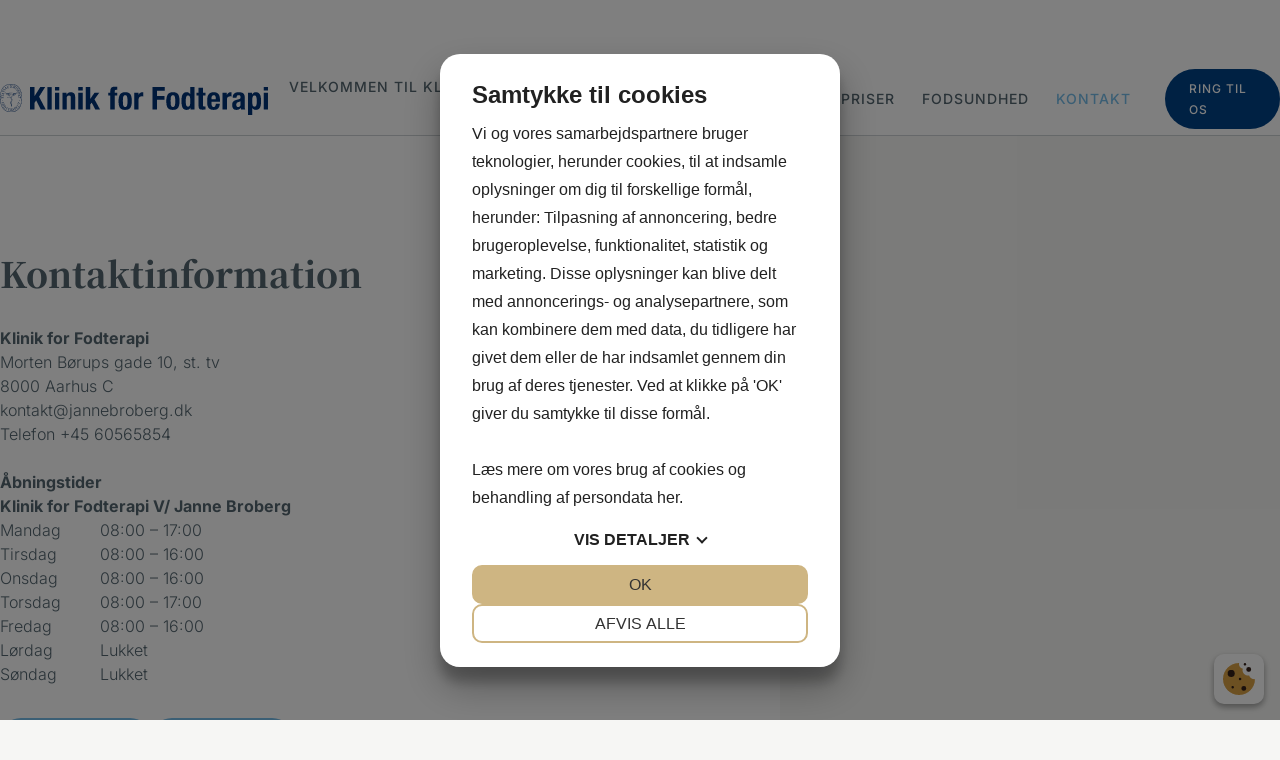

--- FILE ---
content_type: text/html; charset=UTF-8
request_url: https://jannebroberg.dk/kontakt/
body_size: 32997
content:
<!doctype html>
<!--
Created by Standoutmedia A/S - http://standoutmedia.dk
Phone: +45 70 70 26 80 - Email: info@standoutmedia.dk
-->
<html lang="da-DK">
<head> 
<script src="https://cookiemanager.dk/js/cm.js" data-cookiemanager="" data-repop-element="right" data-policy-link="https://jannebroberg.dk/cookie-politik/" data-domain="jannebroberg.dk" ></script>

	<meta charset="UTF-8">
	<meta name="viewport" content="width=device-width, initial-scale=1, minimum-scale=1, viewport-fit=cover">
	<link rel="profile" href="https://gmpg.org/xfn/11">
	<title>Kontakt - Klinik for Fodterapi, Aarhus C</title>

	
	<!-- This site is optimized with the Yoast SEO plugin v15.6.1 - https://yoast.com/wordpress/plugins/seo/ -->
	<meta name="robots" content="index, follow, max-snippet:-1, max-image-preview:large, max-video-preview:-1" />
	<link rel="canonical" href="https://jannebroberg.dk/kontakt/" />
	<meta name="twitter:label1" content="Est. reading time">
	<meta name="twitter:data1" content="1 minut">
	<!-- / Yoast SEO plugin. -->


<!-- Grow Social by Mediavine v.1.18.2 https://marketplace.mediavine.com/grow-social-pro/ -->
<meta property="og:locale" content="da_DK"/>
<meta property="og:type" content="article" />
<meta property="og:title" content="Kontakt" />
<meta property="og:description" content="Kontaktinformation" />
<meta property="og:url"	content="https://jannebroberg.dk/kontakt/" />
<meta property="og:site_name" content="Klinik for Fodterapi, Aarhus C" />
<meta property="og:updated_time" content="2025-01-22T10:40:09+00:00" />
<meta property="article:published_time" content="2021-05-19T10:52:31+00:00" />
<meta property="article:modified_time" content="2025-01-22T10:40:09+00:00" />
<meta name="twitter:card" content="summary_large_image" />
<meta name="twitter:title" content="Kontakt" />
<meta name="twitter:description" content="Kontaktinformation" />
<!-- Grow Social by Mediavine v.1.18.2 https://marketplace.mediavine.com/grow-social-pro/ -->
<link rel='dns-prefetch' href='//use.typekit.net' />
<link href='https://fonts.gstatic.com' crossorigin rel='preconnect' />
<style>
img.wp-smiley,
img.emoji {
	display: inline !important;
	border: none !important;
	box-shadow: none !important;
	height: 1em !important;
	width: 1em !important;
	margin: 0 .07em !important;
	vertical-align: -0.1em !important;
	background: none !important;
	padding: 0 !important;
}
</style>
	<link rel='stylesheet' id='medarbejdere-styles-css'  href='https://jannebroberg.dk/wp-content/plugins/stom-medarbejdere-plugin/medarbejdere-styles.css?ver=1.0.0' media='all' />
<link rel="preload" class="mv-grow-style" href="https://jannebroberg.dk/wp-content/plugins/social-pug/assets/dist/style-frontend-pro.1.18.2.css?ver=1.18.2" as="style"><noscript><link rel='stylesheet' id='dpsp-frontend-style-pro-css'  href='https://jannebroberg.dk/wp-content/plugins/social-pug/assets/dist/style-frontend-pro.1.18.2.css?ver=1.18.2' media='all' />
</noscript><link rel='stylesheet' id='stom-style-include-slick-slider-css'  href='https://jannebroberg.dk/wp-content/themes/number-three-one/modules/slick/slick.css?ver=1737452875' media='all' />
<link rel='stylesheet' id='stom-style-include-slick-slider-theme-css'  href='https://jannebroberg.dk/wp-content/themes/number-three-one/modules/slick/slick-theme.css?ver=1737452875' media='all' />
<link rel='stylesheet' id='number-three-load-typekit-css'  href='https://use.typekit.net/nxq0ejl.css?ver=5.6.2' media='all' />
<link rel='stylesheet' id='stom-style-stom-google-fonts-css'  href='https://jannebroberg.dk/wp-content/themes/number-three-one-child/modules/google-fonts/fonts.css?ver=1737535552' media='all' />
<link rel='stylesheet' id='stom-style-_s-css'  href='https://jannebroberg.dk/wp-content/themes/number-three-one/style.css?ver=1737452875' media='all' />
<link rel='stylesheet' id='stom-style-main-css'  href='https://jannebroberg.dk/wp-content/themes/number-three-one/css/style.css?ver=1737452875' media='all' />
<style id='stom-style-main-inline-css'>

				:root body {
			--content-width: 1380px;
			--sidebar-width: 400px;
		}


				@media only screen and (max-width: 1175px) {
			.socials-wrapper .fa {
    font-size: 20px;
}

.socials-wrapper a {
    padding: 5px;
}

.header-wrapper .socials-wrapper a:not(:last-of-type) {
    margin-right: 10px;
}

.woocommerce-checkout #site-navigation {
    display: none;
}

header .menu-toggle {
    display: block;
}

.woo-search-input {
    position: static;
    float: left;
    width: 100%;
    margin-bottom: 15px;
    padding: 5px;
    border: none;
}

.woo-search-input input[type="search"] {
    box-shadow: 0px 0px 2px #666;
    padding-left: 5px;
}

#site-navigation.main-navigation {
    width: auto;
    top: 0;
    margin-top: 0;
    float: none;
    z-index: 200;
}

#page header .main-navigation .burger-menu-content-inner ul.menu ul,
.main-navigation ul ul {
    box-shadow: none;
}

#site-navigation.main-navigation .current-menu-item {
    background: #f5f5f5;
    color: #2C3F46;
}

#site-navigation.main-navigation .current-menu-ancestor {
    background: #2C3F46;
}

#site-navigation.main-navigation .current-menu-ancestor>a,
#site-navigation.main-navigation .current-menu-ancestor:after {
    color: #fff;
}

#site-navigation.main-navigation ul li.current-menu-parent.menu-item-has-children>a:after {
    color: #fff;
}

#site-navigation.main-navigation ul li.menu-item-has-children.focus>a:after {
    display: none;
}

#site-navigation .menu-container {
    display: none;
}

#site-navigation ul.menu li {
    position: static;
    display: block;
    width: 100%;
    float: none;
    background: #fff;
    border-bottom: 1px solid #f2f2f2;
    clear: both;
}

#site-navigation ul.menu li.wpml-ls-menu-item {
    display: inline-block;
    width: 25%;
    margin-top: 15px;
    float: none;
    background-color: #f5f5f5;
    border: 1px solid #ddd;
    border-left-width: 0;
    clear: none;
}

#site-navigation ul.menu li.wpml-ls-menu-item.wpml-ls-first-item {
    border-left: 1px solid #ddd;
}

#site-navigation ul.menu li.wpml-ls-menu-item a {
    padding: 18px 0;
}

#site-navigation ul.menu li.wpml-ls-menu-item a img {
    display: block;
    margin: 0 auto;
}

#page header .main-navigation ul li.mega-menu>ul>li>a .stom-menu-item-arrow {
    display: initial;
}

ul.menu li>a .stom-menu-item-arrow {
    margin: 0;
}

ul.menu li>a .stom-menu-item-arrow .stom-fa-chevron-down {
    display: inline-block;
    transform: rotateZ(-90deg);
}

#page header .main-navigation ul li.mega-menu>ul>li>a {
    font-size: 1em;
}

.socials-wrapper.placement-menu {
    margin: 0 20px 0 0;
}

#page header .main-navigation {
    gap: 20px;
}

#site-navigation .menu-toggle {
    padding: 10px 0;
    color: var(--color-dark);
    font-size: 28px;
    line-height: 0;
    border: none;
    background: none;
    box-shadow: none;
    outline-style: none;
    order: 2;
}

#site-navigation .menu-toggle .stom-custom-svg {
    line-height: 0;
}

#site-navigation .menu-toggle .fa {
    font-size: 1.2em;
}

header .number-three-burger-menu-content {
    position: fixed;
    top: 0;
    right: 0;
    bottom: 0;
    left: 0;
    background-color: transparent;
    transition: background-color .4s;
    z-index: 99999;
}

.admin-bar header .number-three-burger-menu-content {
    padding-top: 32px;
}

header .number-three-burger-menu-content.active {
    background-color: rgba(0, 0, 0, .6);
}

header .burger-menu-content-inner {
    display: flex;
    flex-direction: column;
    width: calc(100vw - 60px);
    max-width: 420px;
    height: 100%;
    margin-left: auto;
    padding: 20px 0 0;
    background-color: #fff;
    overflow: hidden;
    transform: translateX(100%);
    transition: transform .175s;
}

header .number-three-burger-menu-content.active .burger-menu-content-inner {
    transform: translateX(0);
}

#page header .main-navigation ul.menu,
#page header .main-navigation.toggled ul.menu {
    position: relative;
    display: block;
    height: 100%;
    background-color: #fff;
    overflow: hidden auto;
}

#page header .main-navigation .burger-menu-content-inner ul.menu ul,
#page header .main-navigation .burger-menu-content-inner ul.menu li.mega-menu:hover>ul {
    position: absolute;
    top: 0;
    right: auto;
    left: 100%;
    display: block;
    width: 100%;
    height: 100%;
    padding: 0;
    background-color: #fff;
	font-size: 1em;
    border: none;
    overflow: hidden;
    transition: left .175s;
}

#page header .main-navigation .burger-menu-content-inner ul.menu li.active>ul,
#page header .main-navigation .burger-menu-content-inner ul.menu li.active.mega-menu>ul {
    left: 0;
    overflow: hidden auto;
}

#page header .main-navigation .burger-menu-content-inner ul.menu ul.active-parent,
#page header .main-navigation .burger-menu-content-inner ul.menu li.active>ul.active-parent {
    overflow: hidden;
}

#page header .main-navigation .number-three-burger-menu-content li a,
#page header .main-navigation .number-three-burger-menu-content li.mega-menu ul a,
#page header .main-navigation ul li.mega-menu ul ul a,
#page header .main-navigation ul li.mega-menu>ul>li>a {
    display: flex;
    justify-content: space-between;
    width: 100%;
    padding: 12px 20px;
}

#page header .main-navigation ul li.mega-menu ul ul a {
    font-size: 1em;
}

#page header .main-navigation .number-three-burger-menu-content ul li.burger-menu-item-back>a,
#page header .main-navigation ul li.mega-menu>ul>li.burger-menu-item-back>a,
#page header .main-navigation ul li.mega-menu ul ul li.burger-menu-item-back>a {
    justify-content: flex-start;
}

#page header .main-navigation .number-three-burger-menu-content li.burger-menu-item-back>a .stom-menu-item-arrow {
    display: initial;
    margin-right: .5em;
}

#page header .main-navigation .burger-menu-content-inner .stom-tabs {
    flex-grow: 1;
    display: flex;
    flex-direction: column;
}

#page header .main-navigation .burger-menu-content-inner .stom-tabs .tabs-header {
    display: flex;
    margin: 0;
    border-top: 1px solid #f2f2f2;
}

#page header .main-navigation .burger-menu-content-inner .stom-tabs .tabs-header li {
    flex-basis: 0;
    flex-grow: 1;
    margin: 0;
    border: none;
    background-color: transparent;
}

#page header .main-navigation .burger-menu-content-inner .stom-tabs .tabs-header li a {
    display: block;
    padding: 10px;
    text-align: center;
    font-size: 1rem;
    font-weight: normal;
    border: none;
    background-color: transparent;
    text-align: center;
    border-bottom: 2px solid #f2f2f2;
}

#page header .main-navigation .burger-menu-content-inner .stom-tabs .tabs-header li.active a {
    border-bottom-color: #000;
}

#page header .main-navigation .burger-menu-content-inner .stom-tabs .tabs-wrapper {
    flex-grow: 1;
    padding: 0;
    border: none;
}

#page header .main-navigation .burger-menu-content-inner .stom-tabs .tabs-content {
    height: 100%;
}

#page header .main-navigation .burger-menu-content-inner .stom-tabs .tabs-content h2,
#page header .main-navigation .burger-menu-content-inner .stom-tabs .tabs-content .tab-heading {
    display: none;
}

#page header .main-navigation .burger-menu-content-inner .stom_theme_logo {
    text-align: center;
    line-height: 0;
}

#page header .main-navigation .burger-menu-content-inner .stom_theme_logo img {
    display: inline-block;
    width: auto;
    max-width: calc(100% - 40px);
    max-height: 75px;
}

#page header .main-navigation .burger-menu-content-inner .burger-menu-close {
    position: absolute;
    top: 0;
    right: 0;
    padding: 10px 10px 20px 20px;
    font-size: 24px;
    line-height: 0;
}

#page header .main-navigation ul.menu>li:hover:not(.mega-menu)>ul,
#page header .main-navigation ul.menu>li.focus:not(.mega-menu)>ul {
    right: 0;
    transform: none;
}


/* Move top-bar navigation to burger menu */

header .top-bar .stom-inline-menu {
    display: none;
}

.style-header-01 .top-bar .top-bar-right>*:not(:last-child) {
    margin: 0;
}


/* Style header 03 */

.style-header-03 .nav-wrap {
    order: 2;
    flex-grow: inherit;
    margin: 0;
}

.style-header-03 .section-wrap {
    flex-grow: 1;
    display: flex;
    justify-content: flex-end;
    margin-right: var(--gap-s);
}

.style-header-03 .section-wrap .section {
    margin: inherit;
}		}

		
</style>
<link rel='stylesheet' id='stom-style-main-child-css'  href='https://jannebroberg.dk/wp-content/themes/number-three-one-child/style.css?ver=1741006628' media='all' />
<link rel='stylesheet' id='stom-style-responsive-css'  href='https://jannebroberg.dk/wp-content/themes/number-three-one/css/responsive.css?ver=1737452875' media='all' />
<link rel='stylesheet' id='stom-style-main-child-responsive-css'  href='https://jannebroberg.dk/wp-content/themes/number-three-one-child/responsive.css?ver=1740566054' media='all' />
<style id='stom-style-main-child-responsive-inline-css'>

	@media only screen and (max-width: 1175px) {
		/****** Styling primært relateret til burger menu ******/
.style-header-03 .section-wrap .section {
    margin-right: 0;
}

.style-header-03 .header-inner .section-wrap {
    margin-right: var(--gap-s);
}

header .main-navigation ul.menu a {
    font-size: 12px;
}

#page header .main-navigation .burger-menu-content-inner .burger-menu-close {
    font-size: var(--p);
    color: var(--color-dark-blue);
    top: 10px;
    right: 5px;
}

header .burger-menu-content-inner {
    padding-top: 30px;
}

#page header .main-navigation .burger-menu-content-inner .stom_theme_logo {
    text-align: left;
    padding: 0 20px;
}

#page header .main-navigation .burger-menu-content-inner .stom_theme_logo img {
    max-height: 30px;
    max-width: calc(100% - 100px);
}

#site-navigation.main-navigation .current-menu-item {
    background-color: transparent;
}

#site-navigation.main-navigation .current-menu-item > a {
    color: var(--color-blue);
}

#site-navigation.main-navigation .current-menu-ancestor {
    background-color: #f6f6f4;
}

#site-navigation.main-navigation .current-menu-ancestor > a {
    color: var(--color-dark-blue);
    
}

/* #page header .main-navigation .number-three-burger-menu-content li.btn-booking > a {
    padding: 12px 20px;
    background-color: var(--color-dark-blue);
    color: #fff;
} */

header .main-navigation ul.menu a .stom-menu-item-arrow {
    display: block;
}	}

	
</style>
<link rel='stylesheet' id='stom-schema-style-css'  href='https://jannebroberg.dk/wp-content/plugins/stom-schema-markup/style.css?ver=5.6.2' media='all' />
<style id='rocket-lazyload-inline-css'>
.rll-youtube-player{position:relative;padding-bottom:56.23%;height:0;overflow:hidden;max-width:100%;}.rll-youtube-player iframe{position:absolute;top:0;left:0;width:100%;height:100%;z-index:100;background:0 0}.rll-youtube-player img{bottom:0;display:block;left:0;margin:auto;max-width:100%;width:100%;position:absolute;right:0;top:0;border:none;height:auto;cursor:pointer;-webkit-transition:.4s all;-moz-transition:.4s all;transition:.4s all}.rll-youtube-player img:hover{-webkit-filter:brightness(75%)}.rll-youtube-player .play{height:72px;width:72px;left:50%;top:50%;margin-left:-36px;margin-top:-36px;position:absolute;background:url(https://jannebroberg.dk/wp-content/plugins/wp-rocket/assets/img/youtube.png) no-repeat;cursor:pointer}
</style>


<link rel="https://api.w.org/" href="https://jannebroberg.dk/wp-json/" /><link rel="alternate" type="application/json" href="https://jannebroberg.dk/wp-json/wp/v2/pages/638" /><link rel="EditURI" type="application/rsd+xml" title="RSD" href="https://jannebroberg.dk/xmlrpc.php?rsd" />
<link rel="wlwmanifest" type="application/wlwmanifest+xml" href="https://jannebroberg.dk/wp-includes/wlwmanifest.xml" /> 
<link rel='shortlink' href='https://jannebroberg.dk/?p=638' />
<link rel="alternate" type="application/json+oembed" href="https://jannebroberg.dk/wp-json/oembed/1.0/embed?url=https%3A%2F%2Fjannebroberg.dk%2Fkontakt%2F" />
<link rel="alternate" type="text/xml+oembed" href="https://jannebroberg.dk/wp-json/oembed/1.0/embed?url=https%3A%2F%2Fjannebroberg.dk%2Fkontakt%2F&#038;format=xml" />
<style type="text/css" data-source="Grow Social by Mediavine"></style><script type="application/ld+json" class="stom-schema-graph">[
    {
        "@context": "http://schema.org",
        "@type": "LocalBusiness",
        "address": {
            "@type": "PostalAddress",
            "addressLocality": "Aarhus",
            "addressRegion": "Danmark",
            "postalCode": "8000",
            "streetAddress": "Morten Børups gade 10, st. tv"
        },
        "name": "Klinik for Fodterapi",
        "telephone": "+45 60565854",
        "image": "https://jannebroberg.dk/wp-content/uploads/sites/600/2025/01/klinik-for-fodterapi-logo.svg",
        "priceRange": "100 - 10000",
        "geo": {
            "@type": "GeoCoordinates",
            "latitude": "56.1497141",
            "longitude": "10.1975415"
        },
        "sameAs": [
            "https://www.facebook.com/jannebroberg.dk/",
            "https://www.instagram.com/fodterapiaarhusc/"
        ]
    },
    {
        "@context": "http://schema.org",
        "@type": "WebSite",
        "name": "Klinik for Fodterapi, Aarhus C",
        "url": "https://jannebroberg.dk"
    },
    {
        "@context": "http://schema.org",
        "@type": "WPHeader",
        "headline": "Klinik for Fodterapi, Aarhus C"
    },
    {
        "@context": "http://schema.org",
        "@type": "WebPage",
        "publisher": {
            "@type": "Organization",
            "url": "https://jannebroberg.dk",
            "name": "Klinik for Fodterapi, Aarhus C",
            "logo": {
                "@type": "ImageObject",
                "url": "https://jannebroberg.dk/wp-content/uploads/sites/600/2025/01/klinik-for-fodterapi-logo.svg"
            }
        },
        "image": "",
        "datePublished": "2021-05-19 10:52:31",
        "dateModified": "2025-01-22 10:40:09",
        "name": "Kontakt",
        "description": "Kontaktinformation\nKlinik for Fodterapi\nMorten Børups gade 10, st. tv\n8000 Aarhus C\nkontakt@jannebroberg.dk\nTelefon +45 60565854\n\n\t\t\t\t\tÅbningstider\n\t\t\t\t\t\t\t\t\t\t\tKlinik for Fodterapi V/ Janne Broberg \n\n\nMandag\n08:00 &ndash; 17:00\n\n\nTirsdag\n08:00 &ndash; 16:00\n\n\nOnsdag\n08:00 &ndash; 16:00\n\n\nTorsdag\n08:00 &ndash; 17:00\n\n\nFredag\n08:00 &ndash; 16:00\n\n\nLørdag\nLukket\n\n\nSøndag\nLukket\n\n\n\nSkriv til os Ring til os\n\n\nNyttig informationHjemmebehandling:JaHandicapvenlig adgang:JaTilskudsmulighed:Sygeforsikring Danmark, udvidede helbredstillæg pensionister. klinikken har IKKE ydernr.",
        "mainEntityOfPage": {
            "@type": "WebPage",
            "@id": "https://jannebroberg.dk"
        }
    },
    {
        "@context": "http://schema.org",
        "@type": "BreadcrumbList",
        "itemListElement": [
            [
                {
                    "@type": "ListItem",
                    "position": 1,
                    "item": {
                        "@id": "https://jannebroberg.dk",
                        "name": "Klinik for Fodterapi, Aarhus C"
                    }
                },
                {
                    "@type": "ListItem",
                    "position": 2,
                    "item": {
                        "@id": "https://jannebroberg.dk/kontakt/",
                        "name": "Kontakt"
                    }
                }
            ]
        ]
    },
    {
        "@context": "http://schema.org",
        "@type": "SiteNavigationElement",
        "name": "Velkommen til Klinik for fodterapi V/Janne Broberg",
        "url": "https://jannebroberg.dk/klinikken/"
    },
    {
        "@context": "http://schema.org",
        "@type": "SiteNavigationElement",
        "name": "Behandlinger",
        "url": "https://jannebroberg.dk/behandlinger/"
    },
    {
        "@context": "http://schema.org",
        "@type": "SiteNavigationElement",
        "name": "Hård hud",
        "url": "https://jannebroberg.dk/haard-hud/"
    },
    {
        "@context": "http://schema.org",
        "@type": "SiteNavigationElement",
        "name": "Ligtorne",
        "url": "https://jannebroberg.dk/ligtorne/"
    },
    {
        "@context": "http://schema.org",
        "@type": "SiteNavigationElement",
        "name": "Nedsunken forfod",
        "url": "https://jannebroberg.dk/nedsunken-forfod/"
    },
    {
        "@context": "http://schema.org",
        "@type": "SiteNavigationElement",
        "name": "Smerter i knæ, hofte og ryg",
        "url": "https://jannebroberg.dk/smerter-i-knae-hofte-og-ryg/"
    },
    {
        "@context": "http://schema.org",
        "@type": "SiteNavigationElement",
        "name": "Negleproblemer",
        "url": "https://jannebroberg.dk/negleproblemer/"
    },
    {
        "@context": "http://schema.org",
        "@type": "SiteNavigationElement",
        "name": "Hælproblemer",
        "url": "https://jannebroberg.dk/haelproblemer/"
    },
    {
        "@context": "http://schema.org",
        "@type": "SiteNavigationElement",
        "name": "Skæv storetå og hammertæer",
        "url": "https://jannebroberg.dk/skaev-storetaa-og-hammertaeer/"
    },
    {
        "@context": "http://schema.org",
        "@type": "SiteNavigationElement",
        "name": "Fodvorter",
        "url": "https://jannebroberg.dk/fodvorter/"
    },
    {
        "@context": "http://schema.org",
        "@type": "SiteNavigationElement",
        "name": "Diabetes og fødder",
        "url": "https://jannebroberg.dk/diabetes-og-foedder/"
    },
    {
        "@context": "http://schema.org",
        "@type": "SiteNavigationElement",
        "name": "Priser",
        "url": "https://jannebroberg.dk/priser/"
    },
    {
        "@context": "http://schema.org",
        "@type": "SiteNavigationElement",
        "name": "Fodsundhed",
        "url": "https://jannebroberg.dk/fodsundhed/"
    },
    {
        "@context": "http://schema.org",
        "@type": "SiteNavigationElement",
        "name": "Kontakt",
        "url": "https://jannebroberg.dk/kontakt/"
    },
    {
        "@context": "http://schema.org",
        "@type": "SiteNavigationElement",
        "name": "[stom_booking_link_text]",
        "url": "https://[stom_booking_link_url]"
    },
    {
        "@context": "http://schema.org",
        "@type": "SiteNavigationElement",
        "name": "Velkommen til Klinik for fodterapi V/Janne Broberg",
        "url": "https://jannebroberg.dk/klinikken/"
    },
    {
        "@context": "http://schema.org",
        "@type": "SiteNavigationElement",
        "name": "Behandlinger",
        "url": "https://jannebroberg.dk/behandlinger/"
    },
    {
        "@context": "http://schema.org",
        "@type": "SiteNavigationElement",
        "name": "Hård hud",
        "url": "https://jannebroberg.dk/haard-hud/"
    },
    {
        "@context": "http://schema.org",
        "@type": "SiteNavigationElement",
        "name": "Ligtorne",
        "url": "https://jannebroberg.dk/ligtorne/"
    },
    {
        "@context": "http://schema.org",
        "@type": "SiteNavigationElement",
        "name": "Nedsunken forfod",
        "url": "https://jannebroberg.dk/nedsunken-forfod/"
    },
    {
        "@context": "http://schema.org",
        "@type": "SiteNavigationElement",
        "name": "Smerter i knæ, hofte og ryg",
        "url": "https://jannebroberg.dk/smerter-i-knae-hofte-og-ryg/"
    },
    {
        "@context": "http://schema.org",
        "@type": "SiteNavigationElement",
        "name": "Negleproblemer",
        "url": "https://jannebroberg.dk/negleproblemer/"
    },
    {
        "@context": "http://schema.org",
        "@type": "SiteNavigationElement",
        "name": "Hælproblemer",
        "url": "https://jannebroberg.dk/haelproblemer/"
    },
    {
        "@context": "http://schema.org",
        "@type": "SiteNavigationElement",
        "name": "Skæv storetå og hammertæer",
        "url": "https://jannebroberg.dk/skaev-storetaa-og-hammertaeer/"
    },
    {
        "@context": "http://schema.org",
        "@type": "SiteNavigationElement",
        "name": "Fodvorter",
        "url": "https://jannebroberg.dk/fodvorter/"
    },
    {
        "@context": "http://schema.org",
        "@type": "SiteNavigationElement",
        "name": "Diabetes og fødder",
        "url": "https://jannebroberg.dk/diabetes-og-foedder/"
    },
    {
        "@context": "http://schema.org",
        "@type": "SiteNavigationElement",
        "name": "Priser",
        "url": "https://jannebroberg.dk/priser/"
    },
    {
        "@context": "http://schema.org",
        "@type": "SiteNavigationElement",
        "name": "Fodsundhed",
        "url": "https://jannebroberg.dk/fodsundhed/"
    },
    {
        "@context": "http://schema.org",
        "@type": "SiteNavigationElement",
        "name": "Kontakt",
        "url": "https://jannebroberg.dk/kontakt/"
    }
]</script>
				<link rel="preload" as="image" href="https://jannebroberg.dk/wp-content/uploads/sites/600/2025/01/klinik-for-fodterapi-logo.svg">

				<link rel="preload" href="https://template-ny.klinik.lasf.dk/wp-content/themes/number-three-one-child/modules/google-fonts/fonts/UcC73FwrK3iLTeHuS_nVMrMxCp50SjIa25L7SUc.woff2" as="font" type="font/woff2" crossorigin="anonymous"><link rel="preload" href="https://template-ny.klinik.lasf.dk/wp-content/themes/number-three-one-child/modules/google-fonts/fonts/UcC73FwrK3iLTeHuS_nVMrMxCp50SjIa1ZL7.woff2" as="font" type="font/woff2" crossorigin="anonymous"><link rel="preload" href="https://template-ny.klinik.lasf.dk/wp-content/themes/number-three-one-child/modules/google-fonts/fonts/xn7mYHs72GKoTvER4Gn3b5eMbNeuY3Y0.woff2" as="font" type="font/woff2" crossorigin="anonymous"><link rel="preload" href="https://template-ny.klinik.lasf.dk/wp-content/themes/number-three-one-child/modules/google-fonts/fonts/xn7mYHs72GKoTvER4Gn3b5eMbNmuYw.woff2" as="font" type="font/woff2" crossorigin="anonymous"><link rel="icon" href="https://jannebroberg.dk/wp-content/uploads/sites/600/2021/03/cropped-fav-32x32.png" sizes="32x32" />
<link rel="icon" href="https://jannebroberg.dk/wp-content/uploads/sites/600/2021/03/cropped-fav-192x192.png" sizes="192x192" />
<link rel="apple-touch-icon" href="https://jannebroberg.dk/wp-content/uploads/sites/600/2021/03/cropped-fav-180x180.png" />
<meta name="msapplication-TileImage" content="https://jannebroberg.dk/wp-content/uploads/sites/600/2021/03/cropped-fav-270x270.png" />
<noscript><style id="rocket-lazyload-nojs-css">.rll-youtube-player, [data-lazy-src]{display:none !important;}</style></noscript></head>

<body class="page-template-default page page-id-638 stom-gform-legacy contact-page">

	<a class="skip-link screen-reader-text" href="#main-content">Hop til indholdet</a>


	

			<div id="page" class="site header-sticky">
					<span class="header-placeholder"></span>
		

		
				
		<header id="masthead" class="site-header style-header-03">
			
			<div class="header-wrapper">

	<div class="header-inner">

		
		<div class="site-branding">
			
			<div id="logo">
				<a href="https://jannebroberg.dk/" rel="home">
					<?xml version="1.0" encoding="UTF-8"?>
<svg xmlns="http://www.w3.org/2000/svg" xmlns:xlink="http://www.w3.org/1999/xlink" version="1.1" viewBox="0 0 400 46.01033">
  <defs>
    <style>
      .cls-1 {
        fill: none;
      }

      .cls-2 {
        fill: #037;
      }

      .cls-3 {
        clip-path: url(#clippath-1);
      }

      .cls-4 {
        clip-path: url(#clippath);
      }
    </style>
    <clipPath id="clippath">
      <rect class="cls-1" width="400" height="46.01033"/>
    </clipPath>
    <clipPath id="clippath-1">
      <rect class="cls-1" y="-.00038" width="400" height="46.01071"/>
    </clipPath>
  </defs>
  <!-- Generator: Adobe Illustrator 28.7.1, SVG Export Plug-In . SVG Version: 1.2.0 Build 142)  -->
  <g>
    <g id="Layer_1">
      <g class="cls-4">
        <polygon class="cls-2" points="51.48025 17.95609 51.57407 17.95609 60.0696 4.60489 67.35159 4.60489 58.2962 18.8897 68.37902 37.93485 60.81633 37.93485 53.95462 24.25795 51.48025 28.03891 51.48025 37.93485 44.75812 37.93485 44.75812 4.60489 51.48025 4.60489 51.48025 17.95609"/>
        <rect class="cls-2" x="70.73684" y="4.60512" width="6.4422" height="33.32996"/>
        <path class="cls-2" d="M88.38158,9.73996h-6.4422v-5.13484h6.4422v5.13484ZM88.38158,37.93508h-6.4422V12.82072h6.4422v25.11437Z"/>
        <g class="cls-3">
          <path class="cls-2" d="M99.30174,12.82095v2.94041h.09381c.68419-1.24329,1.57051-2.15401,2.66048-2.73065,1.0892-.57511,2.33402-.86267,3.73443-.86267,2.0541,0,3.63299.55986,4.73822,1.68034,1.10446,1.11972,1.65669,2.94041,1.65669,5.4613v18.62564h-6.44143v-17.31828c0-1.30736-.21816-2.21808-.65369-2.73065-.43629-.51409-1.13649-.77114-2.10062-.77114-2.27224,0-3.40798,1.38516-3.40798,4.15471v16.66536h-6.44143V12.82095h6.16151Z"/>
          <path class="cls-2" d="M123.38731,9.73996h-6.4422v-5.13484h6.4422v5.13484ZM123.38731,37.93508h-6.4422V12.82072h6.4422v25.11437Z"/>
          <polygon class="cls-2" points="134.58991 22.2034 134.68296 22.2034 141.1717 12.82079 148.26757 12.82079 141.03135 22.7175 149.34076 37.93516 142.24564 37.93516 136.8774 27.61894 134.58991 30.60664 134.58991 37.93516 128.1477 37.93516 128.1477 4.60519 134.58991 4.60519 134.58991 22.2034"/>
          <path class="cls-2" d="M161.45541,17.20898v-4.38811h3.26763v-2.84735c0-1.12048.1556-2.06934.4668-2.84811.31044-.77648.75436-1.40041,1.33024-1.86646.57587-.4668,1.28371-.80165,2.12425-1.00378.83979-.20213,1.77341-.30358,2.80083-.30358,1.15098,0,2.30275.04729,3.45374.14035v4.57422c-.15561-.03051-.373-.04653-.65292-.04653h-.60715c-.90233,0-1.53999.1556-1.91375.4668-.37298.31197-.56062.8253-.56062,1.54076v2.19367h3.73444v4.38811h-3.73444v20.72625h-6.44143v-20.72625h-3.26763Z"/>
          <path class="cls-2" d="M177.46152,19.68289c.34247-1.64907.90233-3.02584,1.68034-4.13106.778-1.1037,1.7978-1.94425,3.05786-2.52089,1.26007-.57588,2.80846-.86344,4.6444-.86344,1.92976-.03127,3.5323.22578,4.80839.77038,1.27532.54461,2.28673,1.37677,3.03422,2.49725.74674,1.11972,1.27532,2.50564,1.58728,4.15471.31045,1.64983.4668,3.57883.4668,5.78852,0,2.14715-.17162,4.04487-.51334,5.69394-.34322,1.65059-.90386,3.02736-1.68109,4.13183-.77801,1.10523-1.79705,1.92213-3.05712,2.45072-1.26083.52935-2.80921.79326-4.64516.79326-1.92976.03051-3.5323-.20976-4.80762-.72309-1.27686-.51409-2.2875-1.32261-3.03422-2.42708-.74674-1.10523-1.27686-2.48962-1.58729-4.15547-.31121-1.66356-.4668-3.58569-.4668-5.76411,0-2.14791.17086-4.04563.51334-5.69547M183.48345,28.92591c.06178,1.08997.20975,2.02282.44315,2.80083s.5835,1.38439,1.05031,1.82069c.4668.43553,1.0892.65292,1.86721.65292,1.30736,0,2.20969-.68342,2.70777-2.05333.49731-1.36914.74674-3.62536.74674-6.76866s-.24943-5.39876-.74674-6.76866c-.49808-1.36914-1.40041-2.05485-2.70777-2.05485-.77801,0-1.40041.21815-1.86721.65444-.4668.43553-.81691,1.04268-1.05031,1.81993-.2334.77877-.38138,1.71238-.44315,2.80082-.06331,1.08997-.09382,2.27224-.09382,3.54832,0,1.27532.0305,2.45835.09382,3.54756"/>
          <path class="cls-2" d="M206.58155,12.82095v3.36069h.09381c.65291-1.21354,1.44694-2.18605,2.38055-2.91753.93361-.73072,2.06933-1.09607,3.40722-1.09607.18687,0,.38061.00687.58349.02288.20214.01525.39739.03966.58352.07017v6.16151c-.34248-.03051-.67658-.05415-1.00379-.07017-.32646-.01526-.66131-.02288-1.00302-.02288-.56061,0-1.12048.0778-1.68111.23264-.55984.15637-1.07318.41265-1.53998.77038-.4668.35849-.84057.8253-1.12048,1.40041-.27993.57664-.4203,1.28447-.4203,2.12426v15.07808h-6.44142V12.82095h6.16151Z"/>
          <polygon class="cls-2" points="246.07768 4.60496 246.07768 10.11356 234.17416 10.11356 234.17416 17.95617 245.37745 17.95617 245.37745 23.464 234.17416 23.464 234.17416 37.93493 227.45203 37.93493 227.45203 4.60496 246.07768 4.60496"/>
          <path class="cls-2" d="M248.73381,19.68289c.34248-1.64907.90235-3.02584,1.68034-4.13106.778-1.1037,1.7978-1.94425,3.05787-2.52089,1.26007-.57588,2.80846-.86344,4.64439-.86344,1.92976-.03127,3.53231.22578,4.8084.77038,1.27532.54461,2.28672,1.37677,3.03422,2.49725.74674,1.11972,1.27532,2.50564,1.58728,4.15471.31045,1.64983.4668,3.57883.4668,5.78852,0,2.14715-.17162,4.04487-.51334,5.69394-.34322,1.65059-.90386,3.02736-1.68109,4.13183-.77802,1.10523-1.79706,1.92213-3.05713,2.45072-1.26082.52935-2.8092.79326-4.64516.79326-1.92976.03051-3.53229-.20976-4.80761-.72309-1.27686-.51409-2.28751-1.32261-3.03422-2.42708-.74674-1.10523-1.27686-2.48962-1.5873-4.15547-.31119-1.66356-.4668-3.58569-.4668-5.76411,0-2.14791.17086-4.04563.51334-5.69547M254.75575,28.92591c.06178,1.08997.20975,2.02282.44315,2.80083s.58349,1.38439,1.0503,1.82069c.4668.43553,1.08922.65292,1.86721.65292,1.30737,0,2.20969-.68342,2.70778-2.05333.4973-1.36914.74674-3.62536.74674-6.76866s-.24944-5.39876-.74674-6.76866c-.49809-1.36914-1.40041-2.05485-2.70778-2.05485-.778,0-1.40041.21815-1.86721.65444-.4668.43553-.81689,1.04268-1.0503,1.81993-.2334.77877-.38138,1.71238-.44315,2.80082-.06331,1.08997-.09383,2.27224-.09383,3.54832,0,1.27532.03052,2.45835.09383,3.54756"/>
          <path class="cls-2" d="M284.22267,35.2743c-.71548,1.18303-1.51636,2.0068-2.40343,2.4736-.88708.46757-1.98393.70021-3.29128.70021-2.64524,0-4.59024-1.01065-5.83505-3.03346-1.24483-2.02358-1.86721-5.36825-1.86721-10.03629,0-4.6688.62239-8.03711,1.86721-10.10646,1.2448-2.06934,3.18981-3.1044,5.83505-3.1044,1.21354,0,2.24782.24866,3.10441.74673.85579.49808,1.62541,1.24557,2.31037,2.2402h.09381V4.60481h6.44144v33.32996h-6.16151v-2.66048h-.09381ZM277.89794,31.56275c.42027,1.38516,1.33023,2.07774,2.73064,2.07774,1.43093,0,2.35767-.69258,2.77794-2.07774.4195-1.38363.63002-3.44611.63002-6.18439s-.21052-4.8-.63002-6.18592c-.42027-1.38363-1.34701-2.07697-2.77794-2.07697-1.40041,0-2.31037.69334-2.73064,2.07697-.4203,1.38592-.63005,3.44764-.63005,6.18592s.20975,4.80076.63005,6.18439"/>
          <path class="cls-2" d="M302.83129,5.63216v7.18894h3.73443v4.38811h-3.73443v13.58308c0,.99692.14721,1.70475.4439,2.12426.2952.42028.90998.6308,1.84359.6308.24865,0,.4973-.00763.74674-.02364.24865-.01526.48205-.03814.70021-.06941v4.48117c-.71624,0-1.40805.02288-2.07699.06941-.66969.04653-1.37753.07017-2.12427.07017-1.2448,0-2.26384-.08619-3.05785-.25705-.79327-.17009-1.40041-.51333-1.81994-1.02666-.42027-.51333-.70859-1.19066-.86419-2.03121-.15561-.83979-.23263-1.89773-.23263-3.17381v-14.37711h-3.26763v-4.38811h3.26763v-7.18894h6.44144Z"/>
          <path class="cls-2" d="M315.61134,28.36545c0,.74673.05414,1.47059.16399,2.17079.10831.70021.28754,1.32261.53622,1.86645.24865.54537.57588.9809.98088,1.30736.40351.32722.90158.49045,1.49347.49045,1.08922,0,1.88248-.389,2.38055-1.16701.49732-.77724.84057-1.96103,1.02744-3.54756h5.78775c-.12432,2.92515-.90309,5.15086-2.33402,6.67484-1.43167,1.5255-3.6879,2.28749-6.76865,2.28749-2.33402,0-4.15396-.38977-5.46131-1.16701-1.30735-.77724-2.27224-1.80391-2.89389-3.08075-.62316-1.27532-1.00377-2.70777-1.14413-4.29429-.13957-1.58729-.20975-3.17457-.20975-4.7611,0-1.68111.11671-3.2989.35011-4.85568.2334-1.55601.70021-2.94041,1.40041-4.15471.70021-1.21354,1.70397-2.17689,3.01057-2.89388,1.30735-.71546,3.04947-1.07319,5.22867-1.07319,1.86721,0,3.39959.30281,4.59786.90996,1.19753.60639,2.13951,1.46296,2.82447,2.56742.68419,1.10523,1.15023,2.44386,1.39964,4.01436.24942,1.57203.37376,3.32254.37376,5.25154v1.4477h-12.74406v2.0068ZM322.00702,19.98662c-.09383-.73148-.25705-1.35388-.49045-1.86721-.2334-.51409-.55987-.90233-.98014-1.16777-.42027-.26315-.95726-.39663-1.61093-.39663-.65293,0-1.18989.14797-1.61016.44392-.4203.29595-.75514.68419-1.00379,1.16701-.24867.48282-.42791,1.01904-.53622,1.61093-.10985.59113-.16399,1.18226-.16399,1.7734v.98013h6.58255c-.03128-.96412-.09383-1.8123-.18687-2.54378"/>
          <path class="cls-2" d="M338.41275,12.82095v3.36069h.09381c.65291-1.21354,1.44694-2.18605,2.38055-2.91753.93361-.73072,2.06933-1.09607,3.40722-1.09607.18687,0,.38061.00687.58349.02288.20214.01525.39739.03966.58352.07017v6.16151c-.34248-.03051-.67658-.05415-1.00379-.07017-.32646-.01526-.66131-.02288-1.00302-.02288-.56061,0-1.12048.0778-1.68111.23264-.55984.15637-1.07318.41265-1.53998.77038-.4668.35849-.84057.8253-1.12048,1.40041-.27993.57664-.4203,1.28447-.4203,2.12426v15.07808h-6.44142V12.82095h6.16151Z"/>
          <path class="cls-2" d="M347.3161,19.91698c0-1.46296.2334-2.68489.70021-3.66502.46683-.98014,1.09685-1.7734,1.89012-2.38055.79401-.60715,1.72762-1.04192,2.80082-1.30736,1.07395-.26391,2.21731-.39663,3.43085-.39663,1.92976,0,3.48501.18687,4.66881.56062,1.18151.37298,2.09985.90233,2.75355,1.58652.65367.68495,1.09683,1.50262,1.331,2.45072.23263.94963.35009,1.98392.35009,3.1044v13.2101c0,1.18303.0534,2.10062.16324,2.75506.10831.65292.31806,1.35312.63002,2.10062h-6.16228c-.21813-.40502-.38138-.83292-.48969-1.28447-.10982-.45079-.21052-.89395-.30356-1.33024h-.09306c-.74751,1.30736-1.61093,2.15554-2.59107,2.54454s-2.24859.58274-3.80461.58274c-1.12048,0-2.0701-.19374-2.84735-.58274-.778-.389-1.40041-.92598-1.86721-1.61093-.4668-.68419-.81003-1.45457-1.02667-2.31037-.21813-.85581-.32721-1.70399-.32721-2.54454,0-1.18226.12432-2.20054.37374-3.05787.24867-.85504.63005-1.58652,1.14338-2.19367.51408-.60639,1.16701-1.11209,1.96102-1.51711.79327-.4035,1.75053-.76199,2.87024-1.07319l3.64137-.98014c.96412-.24866,1.63384-.59113,2.00758-1.02743.37297-.43553.55987-1.07319.55987-1.91374,0-.96412-.22579-1.71924-.67658-2.26385-.45153-.54384-1.22192-.81767-2.31114-.81767-.99615,0-1.74289.29671-2.24096.88708-.49732.5919-.74674,1.38592-.74674,2.38131v.69945h-5.78777v-.60563ZM357.67887,26.19519c-.49809.20289-.94965.3501-1.3539.44316-1.30658.27993-2.24019.7475-2.80082,1.40041-.55987.65291-.83978,1.54076-.83978,2.66048,0,.96564.1861,1.79018.55984,2.47437.37376.68495.99541,1.02666,1.86721,1.02666.43554,0,.8871-.07017,1.3539-.20976.4668-.14035.89394-.36536,1.2837-.67656.38901-.3112.70784-.71546.95726-1.2143.2479-.49731.373-1.08921.373-1.7734v-4.94797c-.43631.34248-.90311.61402-1.40041.81691"/>
          <path class="cls-2" d="M376.17222,12.82117v2.66048h.09306c.71545-1.18226,1.51712-2.03045,2.4042-2.54378.88708-.51409,1.9839-.77038,3.29128-.77038,2.64445,0,4.58948,1.03506,5.83428,3.1044,1.2448,2.06935,1.86798,5.43766,1.86798,10.10646,0,4.66804-.62318,8.01271-1.86798,10.03629-1.2448,2.02282-3.18983,3.03346-5.83428,3.03346-1.21431,0-2.24936-.22577-3.10441-.67656-.85658-.45079-1.62695-1.17388-2.31114-2.17079h-.09306v10.40927h-6.44144V12.82117h6.16151ZM377.0822,31.56275c.42027,1.38516,1.34548,2.07774,2.77794,2.07774,1.40041,0,2.31037-.69258,2.73064-2.07774.4195-1.38363.63002-3.44611.63002-6.18439s-.21052-4.8-.63002-6.18592c-.42027-1.38363-1.33023-2.07697-2.73064-2.07697-1.43246,0-2.35767.69334-2.77794,2.07697-.4203,1.38592-.63005,3.44764-.63005,6.18592s.20975,4.80076.63005,6.18439"/>
          <path class="cls-2" d="M400,9.73996h-6.44219v-5.12188h6.44219v5.12188ZM400,37.93508h-6.44219V12.82072h6.44219v25.11437Z"/>
          <path class="cls-2" d="M4.65652,19.60448c.42333.00839.62012.32722.61325.65216-.00534.28603-.17925.87411-1.10752.92903l-.00229.08695,1.31575.02593.00229-.08771c-.11594-.01144-.21433-.03814-.21204-.1495.00229-.11594.05644-.21205.11136-.34171.06026-.12509.11518-.28451.11975-.50723.0122-.61554-.48435-1.02285-1.08768-1.03429-1.13574-.02212-1.30888,1.72992-2.11511,1.7139-.34705-.00687-.59113-.2929-.58579-.56901.01068-.53316.50952-.85352,1.11896-.87564l.00153-.08696-1.32719-.02593-.00153.08695c.11518.02212.21891.05339.21662.16933-.00153.06331-.06102.15408-.11518.27459-.06026.11517-.11518.25934-.11899.43401-.00992.50418.41646.95878,1.0076.97022,1.14794.02212,1.28524-1.68263,2.16622-1.66509"/>
          <path class="cls-2" d="M2.52738,18.475c-.35392-.06636-.62774-.22043-.58045-.62012l.05644-.47672,2.83286.33485c.48282.0572.62698.07399.57359.5263l.10373.0122.16018-1.3577-.10373-.0122c-.05339.45231-.19679.43553-.68037.37832l-2.83286-.33485.05644-.47672c.04729-.39968.34934-.48587.7086-.46757l.01068-.08696-.89623-.0717-.30739,2.60022.88861.13958.00992-.08696Z"/>
          <path class="cls-2" d="M5.61538,16.25699l.10145.02441.23722-.98014-.10145-.02441c-.05873.1701-.12738.35316-.33561.30281-.10679-.02593-.2662-.13425-.35239-.19526l-.47825-.31502.29213-1.20667.50876-.05644c.12204-.01068.3318-.03966.45536-.00915.19755.04729.21357.17619.1762.38138l.10145.02517.29747-1.23032-.10145-.02441c-.10068.34476-.43858.35773-.8047.39358l-3.29966.32341-.02059.08467,2.87252,1.88324c.36002.23645.48282.37146.45155.62317M3.12728,14.04272l1.63381-.1678-.26086,1.07396-1.37295-.90615Z"/>
          <path class="cls-2" d="M3.77738,11.9897c-.32417-.15636-.54842-.3768-.39816-.75055l.17925-.44545,2.64675,1.06404c.45155.18153.58579.23569.4157.65825l.09687.0389.51028-1.26845-.09687-.0389c-.17009.42257-.30434.36841-.75665.18688l-2.64675-1.06328.17925-.44545c.15026-.37375.46452-.37833.80699-.2662l.0328-.08085-.84665-.30434-.97632,2.43013.82072.36612.0328-.08085Z"/>
          <path class="cls-2" d="M5.1112,8.98255c.96641.61935,1.97553-.76122,2.71692-.28527.35621.22806.35697.60334.1823.8764-.15484.24103-.61096.65139-1.43092.21204l-.04729.07322,1.10828.71088.04729-.07399c-.09306-.07093-.16247-.14416-.10221-.23798.06255-.09839.15865-.15179.27306-.2334.11746-.07475.24789-.18153.36765-.36917.33256-.51867.1228-1.12506-.38519-1.45075-.95649-.61325-2.02053.78945-2.69938.35391-.2929-.18764-.35087-.5591-.20137-.79173.28756-.4485.88022-.45994,1.41109-.16018l.04729-.07322-1.11743-.71699-.04729.07322c.08695.07933.15942.16018.09611.25781-.03356.05339-.13196.09916-.24179.17315-.11136.06712-.23416.16094-.32798.30815-.2723.42485-.14721,1.03505.35087,1.35388"/>
          <path class="cls-2" d="M8.56174,8.59339l.06636.08085.77953-.64071-.06636-.08085c-.1495.10068-.31425.20594-.45079.04043-.06941-.08543-.13119-.26696-.16399-.36765l-.19221-.54003.95878-.78792.44011.26086c.10373.06483.28908.1678.36993.2662.1289.15713.06483.27001-.08924.41112l.06636.08085.97785-.80394-.06636-.08009c-.28832.21433-.5652.02212-.88022-.17009l-2.83057-1.72611-.06712.05568,1.16243,3.23178c.14492.40578.1617.58732-.01449.76962M7.90577,5.32805l1.40575.84818-.85352.70173-.55223-1.54991Z"/>
          <path class="cls-2" d="M10.4783,3.5616l.55605,1.63534c.24484.71928.69105,1.30812,1.66432.97709.95497-.32417.91835-1.13879.69411-1.79705l-.55071-1.61932c-.15636-.46146-.20289-.59876.22806-.74521l-.03356-.09916-1.06022.36078.03356.09916c.43172-.14721.47825-.00992.63537.45155l.45918,1.35007c.10068.29671.24637.72461.18916,1.03811-.07017.36612-.35392.61631-.65215.71775-.30281.10297-.66207.04119-.89089-.28527-.12051-.17315-.27535-.56749-.34781-.78182l-.49274-1.44846c-.15713-.46146-.20365-.59876.22806-.74521l-.03356-.09916-1.29515.44087.03432.09839c.43096-.14645.47748-.00915.63461.45155"/>
          <path class="cls-2" d="M13.84875,2.73035c-.00458-.36002.09306-.65902.49426-.69105l.47901-.03814.22654,2.84354c.0389.48511.05034.63003-.40426.66588l.00839.1045,1.36304-.10907-.00839-.10373c-.45384.03585-.46604-.10831-.50418-.59418l-.2273-2.84278.47901-.03814c.40121-.03204.54461.24713.59724.60334l.08695-.00687-.10526-.89318-2.60937.20823.03737.89852.08695-.00687Z"/>
          <path class="cls-2" d="M18.10742,5.70569c.94734.12051,1.67577-.72843,1.81077-1.79247s-.35773-2.06706-1.30583-2.18757c-.94734-.12051-1.67577.72767-1.81077,1.79171-.13501,1.06404.35773,2.06782,1.30583,2.18833M17.34009,3.586c.10907-.85733.45765-1.75357,1.24634-1.65365.78869.10068.90234,1.05565.79326,1.91298-.10907.85657-.45765,1.75357-1.24634,1.65288-.78869-.09992-.90234-1.05565-.79326-1.91222"/>
          <path class="cls-2" d="M19.62446,5.67999l-.04271.09534,1.24939.55681.04271-.09534c-.41646-.18611-.35773-.31807-.15941-.76275l.42943-.96412.30129.13425.26696,2.08078.78411.34934.04271-.09534c-.38672-.21662-.43019-.54765-.48664-1.00454l-.14721-1.20744c.4279.07627.89623-.05797,1.12277-.56596.1373-.30739.25095-.98014-.61249-1.36456l-1.27074-.56672-.04271.09534c.41646.18535.35697.31807.15865.76275l-.96259,2.16088c-.19832.44468-.25705.57664-.67351.39129M21.87076,2.87916c.1289.03204.2601.05873.38443.11441.35849.15941.45613.58427.26773,1.00759-.26239.58808-.78563.57054-1.20591.3829l-.09763-.04348.65139-1.46143Z"/>
          <path class="cls-2" d="M22.59736,7.17925l-.06789.07933,1.03734.89013.06865-.07933c-.34629-.29671-.25171-.40655.06483-.77648l1.54076-1.79476c.31654-.36994.41112-.47977.75741-.18306l.06789-.07933-1.03811-.89013-.06789.07932c.34629.29671.25171.40655-.0656.77648l-1.54,1.79476c-.3173.36994-.41189.47977-.75741.18306"/>
          <path class="cls-2" d="M25.38819,9.2087c-.33943.25323-.69029.12204-.88479-.13882-.17085-.22882-.39434-.80013.30586-1.41338l-.05263-.07017-1.05488.78716.05263.07017c.09839-.06178.19221-.10145.25857-.0122.06941.09382.08543.20289.12204.33866.02898.13577.08314.29518.21662.47367.36765.49426,1.00988.51105,1.49347.15026.91073-.67885-.02746-2.16926.61859-2.65132.2784-.20747.64681-.13119.81233.09.31883.4279.12052.98624-.34705,1.37753l.05263.07017,1.06404-.79402-.05263-.06941c-.10449.05339-.20518.09229-.27459-.00076-.03814-.05034-.04653-.15865-.07704-.28756-.02365-.12814-.06865-.27535-.17315-.4157-.30129-.40426-.91607-.50113-1.3905-.14797-.91988.68648.01678,2.11664-.68953,2.6437"/>
          <path class="cls-2" d="M25.19522,10.07183l-.09534.04272,1.01827,2.26919.98929-.14569-.03814-.0839c-.57359-.01907-.85428-.06331-1.02895-.45308l-.27001-.60105c-.08314-.18611-.05949-.26086.15789-.35773l1.2799-.57435.26391.58808c.16094.35849.1617.50189-.28832.74597l.03585.07933,1.22193-.54765-.03585-.08009c-.48282.18535-.58656.06712-.74292-.28298l-.26391-.58808,1.38592-.62164.33485.7475c.18688.4157.19832.55452-.299.87793l.04043.08848.74902-.38367-1.00836-2.24707-.09534.04271c.18687.4157.05415.4752-.38977.67427l-2.15782.96793c-.44468.19908-.5774.25857-.76351-.15713"/>
          <path class="cls-2" d="M29.3587,12.31402l-2.28444.61478c-.46985.12662-.6102.16399-.72843-.27612l-.10068.02746.35544,1.32032.10068-.02746c-.11899-.44011.02136-.47748.49198-.6041l1.01827-.27383.08619.31807-1.44618,1.51864.22272.82911.10068-.02746c-.07551-.43629.15331-.67885.47214-1.01065l.84513-.87488c.21052.37985.6102.65902,1.14718.51409.32493-.08695.91912-.42256.67351-1.33558l-.36155-1.34397-.10068.02746c.11823.44011-.02212.47748-.49198.6041M29.9361,12.63056c.05644.12052.11823.23951.15408.3707.10145.37909-.16628.72233-.61402.84284-.62164.16704-.93742-.25018-1.05718-.69487l-.02822-.10297,1.54534-.4157Z"/>
          <path class="cls-2" d="M30.21489,15.96798l-2.34546.30663c-.48282.06331-.62622.08238-.68572-.36917l-.10373.01297.32341,2.46674.98929.14416-.01221-.09153c-.54384-.18306-.80013-.30586-.85504-.72919l-.08619-.65368c-.02593-.20213.0183-.2662.25399-.29747l1.3905-.18154.0839.63919c.0511.389.01068.52706-.49045.63156l.01144.08619,1.32795-.1739-.01144-.08619c-.51486.03814-.58046-.10526-.6308-.48435l-.08314-.63995,1.50567-.19679.10679.81233c.05873.45155.02975.58808-.5385.75513l.0122.09611.82835-.15255-.31959-2.44233-.10373.01373c.05873.45155-.08467.47062-.56749.53392"/>
          <path class="cls-2" d="M30.38536,18.72602l.00229.08696c.36002.01526.65215.12967.66283.53164l.0122.47977-2.85193.0717c-.48664.01221-.63156.01602-.643-.43935l-.1045.00229.03508,1.36685.10374-.00229c-.01144-.45613.13348-.45917.62012-.47138l2.85193-.07246.01144.48053c.01068.40197-.27612.53011-.63461.56367l.00229.08771.897-.0572-.0656-2.617-.89928-.01144Z"/>
          <path class="cls-2" d="M3.25405,24.0726c0,.20289.16399.36688.36688.36688s.36688-.16399.36688-.36688c0-.20213-.16399-.36688-.36688-.36688s-.36688.16475-.36688.36688"/>
          <path class="cls-2" d="M29.77119,24.07764c0-.20289-.16399-.36688-.36689-.36688-.20213,0-.36688.16399-.36688.36688s.16475.36688.36688.36688c.20289,0,.36689-.16399.36689-.36688"/>
          <path class="cls-2" d="M4.20543,28.34485c.09.33714.02746.48435-.39129.60105l.02212.08467,1.25473-.33485-.02212-.08467c-.4218.10755-.54918.01144-.63919-.3257l-.13501-.50647,1.46143-.38977.16781.62774c.11594.43553.10755.62851-.41189.90767l.02136.07933.8047-.24484-.61478-2.30427-.10145.0267c.11746.44011-.02212.47748-.49274.60334l-2.2852.60944c-.47062.12585-.61096.16323-.72843-.27688l-.10068.0267.35239,1.32109.10068-.0267c-.11746-.44087.02288-.47824.4935-.60334l1.10904-.29595.13501.5057Z"/>
          <path class="cls-2" d="M25.0252,13.20949c.01068-.17696-.02975-.39511-.14416-.45613-.02365-.01297-.05111-.01602-.07704-.00992-.52935.12662-1.25549.12204-1.28523.12204h-1.48813c-.12891,0-.30815-.00687-.51638-.01449-.58122-.02136-1.37829-.05111-1.95341.03127-.37146.05263-.67504.20137-.87945.43019-.16857.18993-.26162.4279-.25476.65368.00305.10449.02517.21662.04805.33637.05263.2662.11136.56749-.03814.81767-.19984.33332-.63995.61325-.85581.65978-.00381.00076-.00763.00152-.01068.00305-.0328-.03127-.05492-.06331-.07094-.12356-.00687-.02364-.02212-.04348-.04424-.05644-.02136-.01221-.04653-.01526-.07017-.00915-.02441.00686-.04424.02212-.05721.04348-.0122.02212-.01526.04729-.00915.07093.03814.14111.11136.20213.17009.25171.02365.01983.04576.03814.06483.06102.06331.07628.10221.25323.05721.41799-.0122.04271-.02975.06865-.0511.0984-.03966.05568-.08924.12585-.06102.27383.00839.04424.04729.07627.09153.07627.0061,0,.0122-.00076.01831-.00229.05034-.00915.0839-.05873.07399-.10907-.01373-.07017-.00152-.08619.02975-.13119.00839-.0122.01907-.0267.02898-.04271.00687.00381.01373.00839.01983.0122.17696.10221.41646.06255.71317-.11823.17848.34248.45841.56444.77114.61173.0389.0061.0778.00915.11594.00915.18153,0,.35315-.06712.48587-.18993.15484.08619.36002.12891.58122.12052.21738-.00839.41494-.0656.54232-.15636.06865-.04882.11594-.10831.13806-.17315.11441.0183.24484.01373.37909-.01373.1884-.0389.35773-.11823.46452-.21662.06331-.05873.1045-.12433.12128-.19222.14263.01221.29442-.00992.43935-.06483.17314-.0656.32493-.17467.40655-.29061.0389-.05568.06255-.11365.06865-.16857.12357-.0061.2395-.03432.34476-.0839.12433-.05873.23035-.14568.30663-.25247.06636-.09153.10602-.18993.11365-.28069.13958-.02059.2723-.09687.37527-.21586.11594-.13501.18306-.30815.18077-.4668.16323-.04348.29213-.14721.37375-.30205.07246-.13653.10068-.30891.07475-.44545.15942-.10297.25476-.28451.26773-.51486M19.2771,16.89282h0c-.20213-.03051-.39663-.16704-.5385-.37756.05721.00915.11746.00839.17772-.00229.12891-.02212.25323-.08771.33714-.17696l.44316.43401c-.11441.1045-.25857.14645-.41951.1228M20.84379,16.71357c-.09382.06712-.27001.11289-.4485.1167-.20518.00534-.38214-.04119-.49808-.13043-.00381-.00305-.00839-.00534-.01297-.00839l-.41341-.40426c.00687.00076.01449.00076.02136.00076.11518,0,.22883-.02822.33714-.08314.02975-.01526.05873-.03356.08695-.05339l.987.46452c.00458.01678.00763.05034-.05949.09763M21.8041,16.32762h0c-.11289.1045-.34553.18459-.54918.18459-.07551,0-.14797-.01144-.20823-.03585-.00305-.00152-.0061-.00305-.00991-.00381l-.98014-.46146c.06254-.08619.09229-.17696.08543-.25934-.00076-.00534-.00153-.01144-.00229-.01755l1.72382.48282c.00305.03433-.01678.07094-.0595.1106M22.74076,15.81429c-.10984.15713-.4485.32646-.74978.24713-.00305-.00152-.0061-.00229-.00992-.00229-.00686-.00381-.01373-.00687-.02059-.00915l-1.59568-.44697c.09229-.06636.17314-.15255.2334-.24713l2.16698.3646s0,.00076.00076.00152c.01754.02517-.00839.06865-.02517.09229M23.46308,15.30782c-.05721.07933-.22654.26162-.56444.24561l-2.21808-.37375c.02517-.08772.02288-.16704-.00686-.23111.04195-.03814.08161-.08161.1167-.12967l2.74591.299c.00076.04348-.01983.11518-.07322.18993M23.96268,14.79678c-.05187.06026-.16323.16018-.31959.1434-.00305,0-.00687-.00076-.01068-.00076h-.00381l-2.73523-.29747c.04576-.1045.06865-.20747.06407-.29442-.00153-.01983-.00381-.0389-.00839-.0572l3.14101.16399c.00839.10755-.04119.24255-.12738.34247M24.48975,14.06835c-.04348.08238-.12967.18459-.29671.20365l-3.16618-.16475c.05873-.07399.10984-.16323.14874-.26086.01907-.04805.04424-.12052.05873-.20137l3.30805.11594c.01602.07475.00381.20137-.05263.30739M24.79485,13.29339c-.02059.09611-.07399.2212-.20976.27535-.00458.00229-.00839.00381-.01297.0061l-3.3317-.1167c-.00534-.0267-.01297-.05034-.02288-.07094-.02059-.04042-.05339-.07017-.09229-.0839-.04576-.01678-.09992-.01144-.15636.01526-.00229.00153-.00458.00229-.00687.00381-.01068.00305-.02059.00763-.03127.01297-.20289.09611-.63995.07856-.90081.06789-.08695-.00305-.1556-.0061-.2006-.00458-.0122.00077-.02441.00077-.03585.00153h-.00534c-.15102.00458-.25095.00839-.40273.12356-.04043.03127-.04882.09-.01754.13119.03127.04042.09.04882.13119.01754.10373-.07933.15179-.08085.29518-.08543.01297-.00076.02746-.00076.04195-.00152.03814-.00153.10679.00152.18611.00458.29137.0122.72995.02975.97632-.08085-.00076.0328-.00991.08848-.03814.16628-.09306.25857-.2601.43401-.3768.47367-.34248.11594-.87183.02822-.87717.02746-.02441-.00458-.04958.00153-.07017.01602-.01983.01373-.03356.03585-.03814.06026-.00839.05034.02593.09916.07628.10755.00915.00152.21128.03585.45384.03585.20442,0,.37756-.02365.51486-.07018.01602-.00534.0328-.0122.04882-.01983.00763.02059.00992.05034.00687.0839-.01754.19374-.1945.4546-.40426.51333-.34019.09458-.64758-.01602-.65063-.01678-.04805-.0183-.10221.0061-.11975.05416-.01831.04882.0061.10221.05415.12051.00763.00305.18306.06789.42409.06789.11823,0,.2334-.01526.34248-.04577.0328-.00915.0656-.02136.09763-.03737.00076.01983-.00305.04348-.01144.07018-.05644.18687-.28298.40578-.50037.42104-.12814.00839-.26391-.01144-.40426-.05797-.02365-.00839-.04882-.0061-.07093.00458-.02288.01144-.0389.03051-.04729.05415-.01602.04882.00992.10145.05873.11823.12357.04119.24561.06407.36383.06865.00458.00076.00915.00076.01297.00152.03356,0,.05492.0061.0595.01068.00763.04042-.07399.18001-.24103.26467l-.0061.00305c-.09382.04805-.31425.16094-.63385-.09153-.01983-.01526-.04424-.02212-.06865-.01907-.02517.00305-.04729.01525-.06254.03508-.03204.04043-.02517.09916.01525.13119.05644.04348.11289.08085.17009.1106-.06636.0717-.19526.11746-.32035.1106-.07017-.00381-.19679-.02822-.25552-.15408-.00992-.02288-.02898-.04043-.05263-.04882-.02288-.00839-.04882-.00763-.07093.00305-.02288.01068-.04043.02898-.04882.05263-.00839.02364-.00763.04882.00305.0717.01449.03127.0328.06102.05416.08772-.23188.14721-.4096.19221-.51486.13196-.02136-.0122-.04119-.03051-.05873-.05263.01526-.15331-.0122-.3051-.07475-.41341.1228-.04577.26391-.12433.40044-.22196.20747-.15026.38061-.32951.48587-.5057.19221-.32264.12204-.68266.0656-.97175-.02136-.1106-.04195-.2151-.045-.30052-.00534-.17086.06789-.35391.2006-.50189.16933-.18993.42714-.31502.74673-.36002.55605-.08009,1.34168-.05034,1.91527-.02899.20976.00763.39129.01449.52401.01449h1.48584c.02898,0,.71317.0061,1.26617-.11212.02136.06407.04043.19145.01221.32188"/>
          <path class="cls-2" d="M32.6052,16.29856c-.19526-1.4477-.48435-2.85803-.85886-4.19284-.73529-2.61929-1.79399-4.91899-3.06245-6.65043-1.3516-1.84357-3.10821-3.24093-5.2218-4.15166C21.45453.43866,19.09686.00008,16.45545.00008,13.79498.00008,11.42434.4379,9.40992,1.3021c-2.12121.90996-3.87783,2.30427-5.2218,4.14403C1.56578,9.03716-.00015,14.80433-.00015,20.87278-.00015,22.74076.15011,24.59883.44682,26.39587c.64758,3.92894,1.97553,7.42157,3.74053,9.83416,1.3516,1.84662,3.10821,3.25237,5.2218,4.17759,2.02968.88784,4.40031,1.33863,7.0463,1.33863,2.62692,0,4.98611-.45002,7.01121-1.33787,2.10901-.92446,3.86486-2.32792,5.21798-4.17073,1.26846-1.72763,2.32792-4.03038,3.0655-6.65882.75894-2.70624,1.16015-5.71683,1.16015-8.70605,0-1.53847-.10297-3.0777-.3051-4.57422M31.24369,29.43696c-.72004,2.56819-1.75204,4.8122-2.98312,6.48949-1.29744,1.7673-2.9816,3.11355-5.00441,4.00063-1.95875.8581-4.24624,1.29363-6.8007,1.29363-2.57352,0-4.87322-.43553-6.83578-1.29515-2.02663-.88708-3.71155-2.23486-5.00747-4.00597-1.71772-2.34775-3.01287-5.7603-3.64748-9.60915-.29137-1.76882-.43935-3.5979-.43935-5.43766,0-1.51711.09916-3.03346.29442-4.50481.18993-1.42635.46986-2.81303.83216-4.12343.71089-2.5659,1.7345-4.80915,2.961-6.48797,1.28752-1.76348,2.97092-3.09906,5.00365-3.97088,1.94959-.83598,4.25005-1.26007,6.83883-1.26007,5.28511,0,9.25675,1.76272,11.80435,5.2401,1.23108,1.6811,2.26232,3.92283,2.98007,6.48187.36841,1.31117.65215,2.69785.84437,4.12115.19908,1.47364.29976,2.98922.29976,4.50405,0,2.94193-.39434,5.9037-1.14031,8.56418"/>
          <path class="cls-2" d="M5.78296,32.60261c.99692-.39434,1.63839-1.31041,1.28753-2.19901-.35163-.88784-1.44618-1.11743-2.44309-.72309-.99768.39434-1.63915,1.31041-1.28753,2.19901.35087.88784,1.44541,1.11743,2.44309.72309M3.5336,31.80248c-.29213-.73987.48969-1.29897,1.29363-1.61703.80318-.31731,1.75662-.44468,2.04875.29518.2929.73987-.48969,1.29897-1.29286,1.61703-.80318.31731-1.75738.44468-2.04951-.29519"/>
          <path class="cls-2" d="M8.89986,34.03155c.00763-.48358-.299-.90844-.56825-1.25778l-.75894-.98242-.08238.06331c.2784.36078.16323.45002-.22196.7475l-1.87179,1.44541c-.38595.29747-.50037.38595-.77877.02517l-.08314.06407.91301,1.18227c.71088.92064,1.76272.8314,2.59336.19069.49121-.37909.84818-.91301.85886-1.47821M7.69548,35.09025c-.73453.56672-1.62314.69563-2.13037.03966-.10373-.13424-.18459-.28603-.24789-.44545l2.58344-1.9946c.13577.09077.25934.20365.36002.33409.51562.66817.18764,1.48508-.5652,2.06629"/>
          <path class="cls-2" d="M11.34387,36.29295l.07475.04577.44011-.78411-2.23181-1.36838-.49884.74826.07475.04576c.20823-.29366.46299-.47748.80623-.26773l.4096.25094-1.49118,2.43242c-.25476.41494-.33027.5385-.71851.29976l-.05492.08924,1.16548.7147.05492-.08848c-.389-.23874-.31273-.36231-.05873-.77724l1.49118-2.43165.4096.25094c.34248.21052.29442.52096.12738.83979"/>
          <path class="cls-2" d="M12.1903,35.75087c.44163.11212.40655.25247.28679.72461l-.58045,2.29283c-.11899.47214-.15484.61249-.59647.50113l-.02593.10068,2.41106.6102.4996-.86649-.08924-.02212c-.3707.43782-.57969.6308-.9931.5263l-.63919-.16247c-.19755-.04958-.24103-.11441-.18306-.34476l.344-1.35999.62546.15789c.38061.09611.4935.18459.40578.68876l.08467.02136.32875-1.2982-.08467-.02136c-.15484.49274-.31197.50113-.68343.40731l-.62546-.15865.37299-1.47211.79479.2006c.44163.11212.55681.18916.50265.77953l.09382.02365.16399-.8253-2.38741-.60486-.02593.10145Z"/>
          <path class="cls-2" d="M17.37488,39.25487l-.62317-1.04497c.4218-.10297.79555-.4157.79708-.97175.00076-.33637-.1678-.99768-1.11285-.99997l-1.39202-.00305v.1045c.45536.00153.45536.14645.4546.63308l-.00534,2.36529c-.00076.48664-.00076.63232-.45689.6308v.1045l1.36685.00305.00076-.1045c-.45613-.00076-.45536-.14569-.4546-.63308l.00229-1.05489.32951.00076,1.08692,1.79323.8581.00229.00076-.1045c-.44163-.04119-.61554-.32569-.85199-.7208M16.05837,38.09854h-.10679l.00305-1.60025c.13119-.02288.26239-.05187.39816-.0511.39282.00076.65368.34858.65291.81309-.00152.643-.48664.83903-.94734.83826"/>
          <path class="cls-2" d="M20.96255,38.69562l-1.74746-2.81684-.08543.01907-.42028,3.40874c-.05339.4279-.11975.59723-.35926.68037l.02288.10145.98395-.21967-.02288-.10221c-.17925.02212-.37299.04195-.42028-.16704-.02364-.10755.00305-.29824.01983-.40273l.0717-.56825,1.21125-.27078.27535.43172c.06331.1045.18154.27993.20976.40426.04424.19832-.06407.27001-.26544.32646l.02288.10221,1.23489-.27612-.02212-.10221c-.35468.06178-.51486-.23493-.70936-.54842M19.03051,38.40883l.20671-1.63229.87183,1.39126-1.07853.24103Z"/>
          <path class="cls-2" d="M22.79407,38.01342l-.5324-.91759c.17848-.04958.35392-.1045.50876-.1945.74292-.43095.48587-1.15328.33485-1.41414-.28527-.49121-.86954-.73529-1.52398-.35621l-1.13269.65749.05263.09c.39434-.22883.4668-.10297.71165.31807l1.18684,2.0457c.24408.42104.3173.54689-.07704.77572l.05263.09,1.18227-.68648-.05263-.09c-.39434.22883-.4668.10373-.71089-.31807M21.37993,35.57642c.07475-.0839.16247-.15484.25933-.21052.36002-.20899.77191.00763,1.01065.41875.20976.36078.2273.82682-.045.98471-.12585.07322-.2929.14263-.4279.18077l-.79707-1.37372Z"/>
          <path class="cls-2" d="M26.76733,34.6583c.19297.54079.25476.81767-.04272,1.12353l-.4607.47138c-.14187.14645-.22043.15102-.39053-.01449l-1.00378-.98014.45002-.46147c.27459-.28146.40731-.33409.79936-.0061l.06102-.06178-.95802-.9359-.06102.06255c.34858.38138.27688.52096.00915.79555l-.45002.46147-1.08692-1.06099.57206-.58656c.31807-.3257.44316-.38748.92674-.04424l.06712-.06941-.63232-.55605-1.72,1.76348.07475.07246c.31883-.32646.4218-.22501.77038.11518l1.69331,1.65212c.34858.34019.45231.44087.13424.76733l.07399.07322,1.73755-1.78026-.4996-.86649-.06407.0656Z"/>
          <path class="cls-2" d="M28.34416,30.91357l-1.54534-.73377c-.43935-.20823-.57054-.27078-.37527-.68266l-.09382-.045-.48053,1.01217.09458.045c.19526-.41189.3257-.3501.7658-.14111l1.28829.61173c.28298.13424.69182.32875.8764.58808.21433.30586.19526.68343.06026.96793-.1373.28908-.43172.50342-.8253.44011-.20823-.03432-.59876-.19832-.80318-.29518l-1.38211-.65673c-.44011-.20899-.5713-.27154-.37604-.68266l-.09382-.045-.58656,1.23489.09382.045c.19603-.41189.32646-.34934.76657-.14035l1.56059.74063c.68648.3257,1.41948.41646,1.86035-.51181.43324-.91149-.17619-1.45304-.8047-1.75128"/>
          <path class="cls-2" d="M29.81704,28.40442l-2.73828-.7986.13424-.46146c.11289-.38595.42561-.42104.77724-.344l.02441-.0839-.87259-.21891-.73301,2.51403.85276.28374.02517-.0839c-.33866-.12356-.58274-.32112-.46986-.70783l.13425-.4607,2.73828.79936c.46757.13577.60639.17696.47901.61402l.09992.02898.3829-1.31193-.09992-.02975c-.12814.43782-.26696.39739-.73453.26086"/>
          <path class="cls-2" d="M15.56242,26.27871c-.34171.3562-.56444.71165-.66207,1.05794-.25247.89318.06178,1.41491.46604,1.95646.21586.28985.64453.68037,1.032,1.0259l.02975,2.87252v.0122c0,.16933.13806.30739.30739.30739.16628,0,.30358-.13424.30663-.30052,0-.00153.00076-.00305.00076-.00458l.02365-2.28292c.08009.07704.13577.13577.17009.17848.254.31731.40883.60944.41036.61173.02136.04119.06331.06712.10984.06712.00992,0,.01907-.00152.02822-.00305.05568-.01297.09534-.06178.09687-.11823,0-.02822.01373-.68876-.21662-1.08006-.1495-.25476-.36307-.5324-.58732-.76351l.03737-3.53383c.48435-.41189.79402-.75817,1.00378-1.12048.26086-.45155.36994-.95268.344-1.57661-.04119-.97709-.63156-1.63915-1.10675-2.17155-.0656-.07322-.12814-.1434-.18764-.21204l.02593-2.47284c.07094-.02059.14416-.04195.2151-.06255.42867-.1228.91454-.26163,1.31041-.5324.17925-.12204.30281-.27154.36765-.44239.05492-.14569.06712-.30358.03585-.47062-.00992-.06178-.05797-.10602-.10984-.10068-.02898.00305-.05339.01907-.06941.04653-.01449.02288-.02059.05263-.01754.08161.00076.00458.00152.00992.00229.01449.00152.00763.00229.01526.00305.02212.03661.31578-.11365.56825-.45994.77191-.3112.18306-.74139.3051-1.12124.41265-.24561.06941-.47748.13501-.66283.21128-.41189.16933-.94047.59266-1.40728.96641-.41875.33561-.81462.65291-1.05489.73224-.51028.16857-1.05641.18993-1.06175.18993h-.00687c-.0061.00076-.01144.00305-.01602.00763l-.00458.00457c-.19755.21052-.44621.1945-.5774.16628-.00153-.00076-.00381-.00076-.00534-.00152-.00381-.00077-.00687-.00153-.00992-.00153-.01449-.00458-.02365-.00992-.02822-.0183-.00534-.00992-.00458-.02746.00229-.04958.00839-.02593.07322-.07017.1167-.09153l.00839-.00458c.00839-.00381.01297-.0122.01297-.02059v-.00991c.00076-.11823.06636-.22654.20213-.3318.00305-.00229.00534-.00534.00686-.00915.00839-.01907.00687-.03814-.0061-.05187-.01907-.02136-.0595-.02364-.10831-.00686-.00305.00152-.0061.00305-.00839.00458-.17315.1556-.19221.25552-.20213.30968-.00152.00839-.00305.01678-.00458.01983-.0061.01602-.03051.03661-.05187.05492-.02898.02517-.05873.05186-.07322.08467-.01831.04042-.02288.07475-.0267.09992,0,.00305-.00076.00763-.00152.01221-.13424.05797-.31349.0122-.34781.00229-.02136-.01754-.02136-.05492-.02136-.06789,0-.00534.00305-.05415.10831-.11289l.00381-.00229c.00458-.00229.00839-.0061.00992-.01068l.00229-.00458c.00915-.01831.00763-.03433.0061-.04348.00153-.10449.07399-.1823.13196-.24561.01297-.01373.02593-.02746.03661-.03966.01373-.01755.0389-.04043.07017-.06636.0061-.00458.00992-.0122.00915-.01983-.00152-.01449-.00991-.0267-.02288-.03432-.02746-.01602-.07551-.01144-.12585.01144-.00229.00076-.00458.00229-.0061.00458-.1106.10755-.19145.25018-.22196.344-.0122.03661-.0328.05263-.05949.07246-.04043.03051-.09153.06788-.08161.18306.00153.01907,0,.045-.01297.05873-.01678.01754-.05263.01678-.07017.01602h-.00534c-.1106-.00763-.16933-.04348-.17925-.05568-.00458-.01449.00381-.04119.01297-.07551l.00153-.00534c.00915-.03127.05187-.05949.0778-.07627.03585-.02364.06788-.05034.06178-.12052-.00229-.02136.04348-.10983.16247-.22654.03509-.03508.10145-.0778.19145-.12204.00687-.00381.01144-.01068.01297-.0183.00229-.0183-.0061-.03432-.02288-.04424-.04119-.02288-.12433-.00229-.18916.04805-.02288.01754-.03356.02441-.0389.02746-.00076,0-.00153.00076-.00229.00152-.00458.00381-.00992.00686-.01449.01068-.16399.12357-.19374.21128-.21281.27001-.00915.02593-.0122.03433-.01983.0389-.05873.03737-.1228.08695-.1434.19526-.00229.01221-.00915.04805-.08543.05339-.18459-.0389-.20823-.12433-.21052-.14111l-.00076-.00229c-.0061-.03508-.0122-.0717.16781-.14568l.00686-.00229c.0061-.00305.01068-.00763.01297-.01449l.00229-.0061c.00076-.00153.05187-.14645.17238-.20671.04882-.02441.10526-.04577.16018-.06712.09763-.03737.18916-.07246.23493-.12204.00534-.0061.00763-.01602.00458-.02441-.00381-.00763-.01068-.01907-.02822-.02517-.03127-.0122-.08467-.00381-.13653.02212-.00076.00076-.00153.00076-.00229.00152-.01373.00992-.02822.0183-.04271.0267-.00076,0-.00153,0-.00153.00076-.00076.00076-.00153.00076-.00229.00152-.00153,0-.00229.00077-.00305.00077-.045.02364-.08848.03661-.13119.04958-.04882.01449-.09916.02975-.15179.06026-.03737.02136-.06788.05644-.10221.09687-.07017.08161-.15026.17467-.32798.19679-.02975-.03737-.03661-.08467-.01983-.13425.02288-.06941.08619-.1228.15789-.13348.21662-.03051.32417-.09153.4485-.16246.14187-.08162.30281-.17391.688-.24789.08848-.01678.61249-.2006.97251-.66817.17772-.23035.38366-.46528.60257-.71393.19374-.2212.39511-.45002.58122-.68343.0656-.08238.13424-.16399.19984-.24332.33485-.40273.65139-.78258.7208-1.2738.05187-.36994.09382-.64452.16018-.81309.06331-.15865.1495-.22959.29747-.24408.13501-.01297.24942-.02136.3501-.02899.1495-.01068.2784-.01983.42256-.04042.09458-.01373.27993-.07094.47596-.13196.14416-.045.30815-.09611.4485-.13196.21128-.05415.2601-.045.27154-.0389.02898.01678.05034.15255.07017.27307.01678.10755.03814.24103.07399.38977.00763.03585.02365.06712.04653.08848.02441.02365.05415.0328.08314.0267.05568-.01144.08772-.08085.07094-.15712-.00076-.00381-.00152-.00763-.00229-.01144-.01907-.08771-.03661-.1823-.05339-.27383-.05949-.32341-.10068-.52325-.18382-.5652-.09-.045-.3112.0122-.66359.1289l.01983-1.86264c0-.0061,0-.01221-.00153-.01907-.00534-.13348-.06255-.25857-.15941-.35239-.09839-.09382-.22654-.14645-.36155-.14645-.28146,0-.51486.22806-.52248.50876v.01907l.02212,2.08307h-.00991c-.10831.00381-.23035.00763-.43782.03204-.21738.02593-.33409.1045-.4157.28146-.04195.09153-.07627.21586-.11365.41112-.17543-.12967-.31883-.27993-.40502-.42486-.15026-.25094-.09153-.55223-.0389-.81767.02288-.11975.045-.23264.04805-.33637.00763-.22578-.08543-.46375-.25476-.65368-.20442-.22882-.50799-.37756-.87945-.43095-.57435-.08162-1.37143-.05263-1.95341-.03051-.20823.00763-.38748.01449-.51638.01449h-1.48737c-.00763,0-.75284.00534-1.286-.1228-.02593-.0061-.05339-.00229-.07704.01068-.11365.06102-.15484.27917-.14416.45613.01373.22959.10831.41188.26773.51486-.02593.13577.00305.30891.07475.44545.08161.15484.21052.25857.37375.30205-.00229.15865.06483.3318.18077.4668.10297.11899.23569.19526.37527.21586.00763.09.04805.18916.11365.28069.07704.10602.18306.19374.30663.25171.10526.05034.2212.07856.34476.0839.00687.05568.02975.11365.06865.16857.08161.1167.23416.22578.40655.29061.14492.05492.29671.0778.43935.0656.01678.06789.05797.13348.12128.19145.10678.09916.27612.17848.46452.21662.13424.02822.26467.0328.37909.01373.02212.06483.06941.12433.13806.17391.13882.09839.36154.15713.59647.15713.19984,0,.38595-.04348.52706-.12128.13272.12204.30434.18992.48587.18992.03814,0,.0778-.00305.11594-.00915.31273-.04729.59266-.27001.77114-.61249.05873.03585.11594.06636.17009.09153-.16094.29366-.39358.56062-.59952.79708-.04271.04958-.0839.09611-.12204.14111-.18001.21204-.44316.53469-.67504.81919-.17009.209-.33103.40579-.43935.53621-.24713.29519-.62241.5591-.82758.63461-.06331.02288-.12585.03585-.19221.04958-.13806.02822-.29366.05949-.51715.19297-.21967.13196-.41417.18306-.4874.19984-.06865.01526-.29366.08314-.29061.32493.00229.20213.11212.27612.16399.29976.00458.05568.0267.10526.06788.14645.12814.13043.40121.13959.47138.13959.21586.13043.41265.06636.46833.04271.17162.06255.41189.00686.47443-.00992.24332.08467.42561.04348.53698-.00686.09077-.04119.14874-.09306.17543-.12128.14874.01449.36002.02822,1.05031-.17696.15484-.04576.38061-.13653.7597-.43324.17314.23645.88022,1.19523,1.25091,1.59644.01907.02059.03737.04043.05492.0595l.04043,3.78783c-.20442.14874-.50418.37833-.7864.67198M16.4312,12.73147v-.00381c.00229-.16552.13882-.29976.30434-.29976.16476,0,.30129.13424.30358.29976,0,.00457.00076.00839.00076.0122l-.01983,1.92366c-.16628.05492-.33409.10907-.43553.12585-.04653.00763-.09.01373-.13119.01754l-.02212-2.07163v-.00381ZM9.09658,14.27223c-.16704-.01907-.254-.12128-.29747-.20365-.05644-.10678-.06865-.2334-.05263-.30739l3.30805-.1167c.01449.08085.03966.15331.05873.20137.0389.09839.09.18764.14874.26086l-3.16542.16552ZM9.66025,14.93964c-.00534,0-.00992,0-.01449.00077-.15636.01602-.26696-.08314-.31959-.14416-.08619-.09916-.13577-.23416-.12662-.34247l3.14025-.16399c-.00458.01907-.00687.03814-.00763.05797-.00534.08619.01754.18992.06331.29366l-2.73523.29824ZM10.3902,15.55365c-.3379.01526-.50723-.16704-.56367-.24637-.05416-.07399-.07475-.14569-.07399-.18993l2.74591-.299c.03509.04806.07475.09153.1167.12967-.02975.06483-.03204.14416-.00687.23188l-2.21808.37375ZM11.32915,16.05021h0c-.00763.00229-.01449.00458-.02136.00839-.00381.00076-.00687.00152-.00992.00229-.30129.08009-.63995-.09-.74978-.24637-.01678-.02365-.04195-.06789-.02517-.09306.00076,0,.00076-.00076.00153-.00076l2.16621-.36536c.06026.09458.14187.18153.2334.24789l-1.59491.44697ZM12.25208,16.47277c-.00381.00076-.00687.00229-.00992.00305-.22196.09229-.60257-.00457-.75741-.14797-.04271-.03966-.06255-.07704-.05873-.1106l1.72534-.48359c0,.00229,0,.00381-.00076.0061-.00915.08085.02212.17696.08695.26925l-.98548.46375ZM13.40536,16.69168c-.00458.00229-.00915.00534-.01373.00839-.11594.08924-.2929.13577-.49808.13043-.17848-.00381-.35468-.05034-.4485-.1167-.06712-.04805-.06407-.08085-.05949-.09763l.987-.46452c.02822.02212.05721.04195.08695.05949.03204.01907.1495.08009.32188.08009.01068,0,.02212,0,.03356-.00077l-.4096.40121ZM14.01175,16.89229c-.16094.02441-.3051-.01754-.41951-.1228l.43858-.42867c.06789.07933.16781.1373.28298.16552.07933.01831.16018.02136.23722.00763-.14187.21128-.33637.34781-.53927.37832M14.90341,16.29429c.02136-.0267.03966-.05644.05415-.08771.01068-.02288.01144-.04806.00305-.0717s-.02593-.04195-.04805-.05263c-.02288-.01068-.04805-.01144-.0717-.00305-.02365.00839-.04195.02593-.05263.04806-.05873.12585-.18535.15102-.25552.15484-.12509.00686-.254-.0389-.32036-.1106.05721-.02975.11365-.06712.17009-.1106.04043-.03204.04729-.09077.01526-.13119-.01526-.01983-.03737-.03204-.06255-.03508-.02441-.00305-.04882.00381-.06865.01907-.31959.25171-.54003.13959-.63385.09153l-.0061-.00305c-.16704-.08467-.24866-.22425-.24103-.26467.00458-.00458.02593-.01068.05949-.01144.00458,0,.00839,0,.01373-.00076.11746-.00458.2395-.02746.36307-.06865.02365-.00839.04271-.02517.05416-.04729.01068-.02212.0122-.04729.00458-.07094-.01602-.04958-.06941-.07551-.11823-.05949-.14035.04729-.27612.06636-.4035.05797-.21815-.01449-.44392-.23416-.50113-.42028-.00839-.0267-.0122-.05111-.01144-.07094.0328.01602.0656.02899.09839.03814.10831.03051.22349.04576.34171.04576.24103,0,.41646-.06483.42409-.06789.04805-.0183.07246-.0717.05416-.12051-.01754-.04805-.0717-.07246-.11975-.05416-.00305.00077-.31044.11136-.65063.01678-.20976-.05873-.38672-.31959-.40426-.51333-.00305-.03433-.00076-.06331.00687-.08467.01602.00839.0328.01449.04882.02059.1373.04653.3112.07017.51486.07017.24255,0,.44545-.03433.45384-.03585.05034-.00839.08467-.05721.07628-.10755-.00458-.02517-.01831-.04653-.03814-.06102-.02059-.01449-.045-.01983-.07017-.01526-.00534.00077-.53393.08848-.87716-.02746-.15408-.05263-.30663-.2784-.3768-.47443-.02822-.07704-.03661-.13272-.03814-.16552.24637.10984.68495.09229.97632.08085.07933-.00381.14797-.0061.18611-.00457.01449,0,.02898.00076.04195.00152.1434.00458.19145.0061.29518.08467.04119.03127.09992.02364.13119-.01754.03127-.04043.02288-.09916-.01754-.13043-.15179-.11594-.25171-.11899-.40273-.12356l-.00534-.00077c-.01144,0-.02365-.00076-.03585-.00076-.045-.00152-.11289.00076-.19908.00458h-.00152c-.26086.01068-.69792.02822-.90081-.06865-.00992-.00458-.02059-.00915-.03127-.01297-.00229-.00076-.00458-.00229-.00687-.00305-.12662-.06102-.21281-.00152-.24866.06789-.00992.02059-.01754.04424-.02288.07093l-3.3317.11747c-.00458-.00229-.00839-.00458-.01297-.0061-.13577-.05415-.18916-.18001-.20976-.27535-.02822-.13043-.00915-.25857.0122-.32188.553.11823,1.23718.11212,1.26617.11136h1.48584c.13272,0,.31425-.0061.52401-.01449.57359-.02136,1.35922-.05034,1.91527.02898.31959.04577.57817.1701.7475.36002.13195.14874.20518.3318.19984.50189-.00305.08619-.02365.19069-.045.30129-.05644.28908-.12662.6491.0656.97099.10526.17696.2784.3562.48587.5057.02136.01526.04348.03051.06483.045-.00992.05644-.01907.1167-.02975.18001l-.00152.00763c-.0061.04119-.01297.08314-.02059.12738-.01526.09458-.04424.19374-.08467.29366-.05492-.02517-.11365-.0572-.17619-.09687M16.82478,33.19992v.00458c-.00076.04882-.04043.08848-.08924.08848-.04958,0-.08924-.03966-.08924-.08924v-.01144l-.02822-2.67802c.08085.0717.15865.14111.23264.20823l-.02593,2.47742ZM16.6974,18.90671c.07856-.03661.1678-.0717.27917-.10983l-.02288,2.14333c-.15865-.19526-.30739-.38443-.4424-.56215l-.01373-1.36685c.06712-.03814.13424-.07246.19984-.1045M16.28094,19.1424l.00915.93818c-.17314-.24027-.31578-.4546-.42409-.63766.14797-.1167.28374-.2151.41494-.30052M15.1963,20.00584c.07551-.06255.15026-.12662.22883-.1945l.00076-.00076c.07933-.06789.1617-.13806.24484-.20823.32417.5385.85047,1.20667,1.23795,1.67576.08009.09687.16857.19603.26162.30129l.01754-.01526-.01754.01526c.4485.50265,1.00683,1.12735,1.04344,2.01519.02441.58274-.07094,1.02743-.31044,1.44236-.17238.29747-.41494.58045-.78411.91149l.00687-.64605c.09306-.09534.17467-.19679.24408-.30281.22882-.35087.33637-.77419.31883-1.25702-.02441-.66741-.27001-1.08997-1.25244-2.15248-.36307-.39282-1.10599-1.40118-1.24023-1.58424M17.12988,24.91033l.02136-2.06019c.01754.02593.03356.05263.04882.07856.15865.27078.22882.50952.24027.82225.01602.45307-.08848.84208-.31044,1.15938M16.90563,25.45189c0,.00229,0,.00381.00076.0061l-.00763.68495c-.00076.00229-.00153.00458-.00153.00763l-.00229.26391c0,.00305,0,.00534.00076.00763l-.03356,3.18983c-.01373-.0122-.02746-.02365-.04043-.03432-.07322-.06026-.14569-.12204-.2151-.18458l-.02898-2.72531c.00076-.00229.00152-.00458.00152-.00687l-.00305-.23721c0-.00229,0-.00534-.00076-.00763l-.00687-.66588c.00076-.00229.00076-.00534.00076-.00839l-.00229-.24713c0-.00305-.00076-.00534-.00153-.00839l-.03585-3.42323c.16628.18687.29976.34553.40731.48435l-.02746,2.6231c-.00076.00229-.00153.00458-.00153.00687l-.00229.24027v.03432ZM16.3862,29.1825c-.11746-.11975-.22196-.2395-.30968-.35468-.24561-.32341-.36841-.61935-.36536-.88098.00305-.32264.11365-.60029.33714-.84818.08467-.09458.18764-.18611.31273-.27764l.02517,2.36148ZM16.35187,25.91488l.0061.60486c-.13424.08924-.32798.22654-.49503.41189-.26239.29061-.39663.63156-.40121,1.01294-.00305.31807.13653.66588.41646,1.03353.24942.32951.5652.61249.7864.7925.27154.22196.58808.59724.78563.93437.0778.13119.12128.30891.14569.45994-.05339-.07551-.10831-.14874-.16475-.21891-.11823-.14721-.39511-.39358-.71622-.67885-.43248-.38443-.92369-.82072-1.1487-1.12277-.3768-.5057-.64758-.95497-.42638-1.73984.13501-.47672.54232-.97785,1.21201-1.48966"/>
        </g>
      </g>
    </g>
  </g>
</svg>				</a>
			</div>

					</div><!-- .site-branding -->

				
		
		<div class="nav-wrap">
			
			<nav id="site-navigation" class="main-navigation">
				
	<button class="menu-toggle" aria-controls="primary-menu" aria-expanded="false" title="Menu">
		<span width="1em" height="1em" class="stom-custom-svg custom-svg"><?xml version="1.0" encoding="UTF-8"?><svg width="1em" height="1em" id="uuid-0b3624d7-206b-4c39-bca6-f3905919bbb6" xmlns="http://www.w3.org/2000/svg" viewBox="0 0 42.42 24.5"><rect width="42.42" height="4" style="fill:#004388;"/><rect y="10.25" width="42.42" height="4" style="fill:#004388;"/><rect y="20.5" width="42.42" height="4" style="fill:#004388;"/></svg></span>	</button>
	
	
	<div class="number-three-burger-menu-content" style="display:none;">
		<div class="burger-menu-content-inner">
			<span class="burger-menu-close"><span width="1em" height="1em" class="stom-custom-svg custom-svg"><?xml version="1.0" encoding="UTF-8"?><svg width="1em" height="1em" id="uuid-127464f3-6fef-4037-81fc-1bd2314044d4" xmlns="http://www.w3.org/2000/svg" viewBox="0 0 32.82 32.82"><polygon points="32.82 2.83 29.99 0 16.41 13.58 2.83 0 0 2.83 13.58 16.41 0 29.99 2.83 32.82 16.41 19.24 29.99 32.82 32.82 29.99 19.24 16.41 32.82 2.83"/></svg></span></span>

			<p class="stom_theme_logo"><span><img src="https://jannebroberg.dk/wp-content/uploads/sites/600/2025/01/klinik-for-fodterapi-logo.svg" class="attachment-full size-full" alt="" loading="lazy" /><span></p>
<ul id="menu-menu-primaer" class="menu stom-inline-menu"><li id="menu-item-1402" class="menu-item menu-item-type-post_type menu-item-object-page menu-item-1402"><a href="https://jannebroberg.dk/klinikken/" data-title="Velkommen til Klinik for fodterapi V/Janne Broberg">Velkommen til Klinik for fodterapi V/Janne Broberg</a></li>
<li id="menu-item-1406" class="menu-item menu-item-type-post_type menu-item-object-page menu-item-has-children menu-item-1406"><a href="https://jannebroberg.dk/behandlinger/" data-title="Behandlinger">Behandlinger<span class="stom-menu-item-arrow"><span width="1em" height="1em" class="stom-custom-svg fa-svg stom-fa-chevron-down"><svg width="1em" height="1em" xmlns="http://www.w3.org/2000/svg" viewBox="0 0 448 512"><!-- Font Awesome Free 5.15.2 by @fontawesome - https://fontawesome.com License - https://fontawesome.com/license/free (Icons: CC BY 4.0, Fonts: SIL OFL 1.1, Code: MIT License) --><path d="M207.029 381.476L12.686 187.132c-9.373-9.373-9.373-24.569 0-33.941l22.667-22.667c9.357-9.357 24.522-9.375 33.901-.04L224 284.505l154.745-154.021c9.379-9.335 24.544-9.317 33.901.04l22.667 22.667c9.373 9.373 9.373 24.569 0 33.941L240.971 381.476c-9.373 9.372-24.569 9.372-33.942 0z"/></svg></span></span></a>
<ul class="sub-menu">

			<li class="menu-item burger-menu-item-back">
				<a href="#menu-back">
					<span class="stom-menu-item-arrow"><span width="1em" height="1em" class="stom-custom-svg fa-svg stom-fa-chevron-left"><svg width="1em" height="1em" xmlns="http://www.w3.org/2000/svg" viewBox="0 0 320 512"><!-- Font Awesome Free 5.15.2 by @fontawesome - https://fontawesome.com License - https://fontawesome.com/license/free (Icons: CC BY 4.0, Fonts: SIL OFL 1.1, Code: MIT License) --><path d="M34.52 239.03L228.87 44.69c9.37-9.37 24.57-9.37 33.94 0l22.67 22.67c9.36 9.36 9.37 24.52.04 33.9L131.49 256l154.02 154.75c9.34 9.38 9.32 24.54-.04 33.9l-22.67 22.67c-9.37 9.37-24.57 9.37-33.94 0L34.52 272.97c-9.37-9.37-9.37-24.57 0-33.94z"/></svg></span></span>
					&nbsp;Tilbage
				</a>
			</li>
		<li class="menu-item menu-item-type-post_type menu-item-object-page menu-item-1406"><a href="https://jannebroberg.dk/behandlinger/" data-title="Behandlinger">Behandlinger</a></li>
	<li id="menu-item-1409" class="menu-item menu-item-type-post_type menu-item-object-page menu-item-1409"><a href="https://jannebroberg.dk/haard-hud/" data-title="Hård hud">Hård hud</a></li>
	<li id="menu-item-1411" class="menu-item menu-item-type-post_type menu-item-object-page menu-item-1411"><a href="https://jannebroberg.dk/ligtorne/" data-title="Ligtorne">Ligtorne</a></li>
	<li id="menu-item-1412" class="menu-item menu-item-type-post_type menu-item-object-page menu-item-1412"><a href="https://jannebroberg.dk/nedsunken-forfod/" data-title="Nedsunken forfod">Nedsunken forfod</a></li>
	<li id="menu-item-1415" class="menu-item menu-item-type-post_type menu-item-object-page menu-item-1415"><a href="https://jannebroberg.dk/smerter-i-knae-hofte-og-ryg/" data-title="Smerter i knæ, hofte og ryg">Smerter i knæ, hofte og ryg</a></li>
	<li id="menu-item-1413" class="menu-item menu-item-type-post_type menu-item-object-page menu-item-1413"><a href="https://jannebroberg.dk/negleproblemer/" data-title="Negleproblemer">Negleproblemer</a></li>
	<li id="menu-item-1410" class="menu-item menu-item-type-post_type menu-item-object-page menu-item-1410"><a href="https://jannebroberg.dk/haelproblemer/" data-title="Hælproblemer">Hælproblemer</a></li>
	<li id="menu-item-1414" class="menu-item menu-item-type-post_type menu-item-object-page menu-item-1414"><a href="https://jannebroberg.dk/skaev-storetaa-og-hammertaeer/" data-title="Skæv storetå og hammertæer">Skæv storetå og hammertæer</a></li>
	<li id="menu-item-1408" class="menu-item menu-item-type-post_type menu-item-object-page menu-item-1408"><a href="https://jannebroberg.dk/fodvorter/" data-title="Fodvorter">Fodvorter</a></li>
	<li id="menu-item-1407" class="menu-item menu-item-type-post_type menu-item-object-page menu-item-1407"><a href="https://jannebroberg.dk/diabetes-og-foedder/" data-title="Diabetes og fødder">Diabetes og fødder</a></li>
</ul>
</li>
<li id="menu-item-1416" class="menu-item menu-item-type-post_type menu-item-object-page menu-item-1416"><a href="https://jannebroberg.dk/priser/" data-title="Priser">Priser</a></li>
<li id="menu-item-1417" class="menu-item menu-item-type-post_type menu-item-object-page menu-item-1417"><a href="https://jannebroberg.dk/fodsundhed/" data-title="Fodsundhed">Fodsundhed</a></li>
<li id="menu-item-1418" class="menu-item menu-item-type-post_type menu-item-object-page current-menu-item page_item page-item-638 current_page_item menu-item-1418"><a href="https://jannebroberg.dk/kontakt/" aria-current="page" data-title="Kontakt">Kontakt</a></li>
</ul>
		</div>
	</div>

	
		<div class="menu-container hover-active hover-style-bold hover-entry-fade-in">
			<ul id="primary-menu" class="menu"><li class="menu-item menu-item-type-post_type menu-item-object-page menu-item-1402"><a href="https://jannebroberg.dk/klinikken/" data-title="Velkommen til Klinik for fodterapi V/Janne Broberg"><span class="hidden-menu-item">Velkommen til Klinik for fodterapi V/Janne Broberg</a></li>
<li class="menu-item menu-item-type-post_type menu-item-object-page menu-item-has-children menu-item-1406"><a href="https://jannebroberg.dk/behandlinger/" data-title="Behandlinger"><span class="hidden-menu-item">Behandlinger<span class="stom-menu-item-arrow"><span width="1em" height="1em" class="stom-custom-svg fa-svg stom-fa-chevron-down"><svg width="1em" height="1em" xmlns="http://www.w3.org/2000/svg" viewBox="0 0 448 512"><!-- Font Awesome Free 5.15.2 by @fontawesome - https://fontawesome.com License - https://fontawesome.com/license/free (Icons: CC BY 4.0, Fonts: SIL OFL 1.1, Code: MIT License) --><path d="M207.029 381.476L12.686 187.132c-9.373-9.373-9.373-24.569 0-33.941l22.667-22.667c9.357-9.357 24.522-9.375 33.901-.04L224 284.505l154.745-154.021c9.379-9.335 24.544-9.317 33.901.04l22.667 22.667c9.373 9.373 9.373 24.569 0 33.941L240.971 381.476c-9.373 9.372-24.569 9.372-33.942 0z"/></svg></span></span></span><span class="stom-menu-item-arrow"><span width="1em" height="1em" class="stom-custom-svg fa-svg stom-fa-chevron-down"><svg width="1em" height="1em" xmlns="http://www.w3.org/2000/svg" viewBox="0 0 448 512"><!-- Font Awesome Free 5.15.2 by @fontawesome - https://fontawesome.com License - https://fontawesome.com/license/free (Icons: CC BY 4.0, Fonts: SIL OFL 1.1, Code: MIT License) --><path d="M207.029 381.476L12.686 187.132c-9.373-9.373-9.373-24.569 0-33.941l22.667-22.667c9.357-9.357 24.522-9.375 33.901-.04L224 284.505l154.745-154.021c9.379-9.335 24.544-9.317 33.901.04l22.667 22.667c9.373 9.373 9.373 24.569 0 33.941L240.971 381.476c-9.373 9.372-24.569 9.372-33.942 0z"/></svg></span></span></a>
<ul class="sub-menu">
	<li class="menu-item menu-item-type-post_type menu-item-object-page menu-item-1409"><a href="https://jannebroberg.dk/haard-hud/" data-title="Hård hud"><span class="hidden-menu-item">Hård hud</a></li>
	<li class="menu-item menu-item-type-post_type menu-item-object-page menu-item-1411"><a href="https://jannebroberg.dk/ligtorne/" data-title="Ligtorne"><span class="hidden-menu-item">Ligtorne</a></li>
	<li class="menu-item menu-item-type-post_type menu-item-object-page menu-item-1412"><a href="https://jannebroberg.dk/nedsunken-forfod/" data-title="Nedsunken forfod"><span class="hidden-menu-item">Nedsunken forfod</a></li>
	<li class="menu-item menu-item-type-post_type menu-item-object-page menu-item-1415"><a href="https://jannebroberg.dk/smerter-i-knae-hofte-og-ryg/" data-title="Smerter i knæ, hofte og ryg"><span class="hidden-menu-item">Smerter i knæ, hofte og ryg</a></li>
	<li class="menu-item menu-item-type-post_type menu-item-object-page menu-item-1413"><a href="https://jannebroberg.dk/negleproblemer/" data-title="Negleproblemer"><span class="hidden-menu-item">Negleproblemer</a></li>
	<li class="menu-item menu-item-type-post_type menu-item-object-page menu-item-1410"><a href="https://jannebroberg.dk/haelproblemer/" data-title="Hælproblemer"><span class="hidden-menu-item">Hælproblemer</a></li>
	<li class="menu-item menu-item-type-post_type menu-item-object-page menu-item-1414"><a href="https://jannebroberg.dk/skaev-storetaa-og-hammertaeer/" data-title="Skæv storetå og hammertæer"><span class="hidden-menu-item">Skæv storetå og hammertæer</a></li>
	<li class="menu-item menu-item-type-post_type menu-item-object-page menu-item-1408"><a href="https://jannebroberg.dk/fodvorter/" data-title="Fodvorter"><span class="hidden-menu-item">Fodvorter</a></li>
	<li class="menu-item menu-item-type-post_type menu-item-object-page menu-item-1407"><a href="https://jannebroberg.dk/diabetes-og-foedder/" data-title="Diabetes og fødder"><span class="hidden-menu-item">Diabetes og fødder</a></li>
</ul>
</li>
<li class="menu-item menu-item-type-post_type menu-item-object-page menu-item-1416"><a href="https://jannebroberg.dk/priser/" data-title="Priser"><span class="hidden-menu-item">Priser</a></li>
<li class="menu-item menu-item-type-post_type menu-item-object-page menu-item-1417"><a href="https://jannebroberg.dk/fodsundhed/" data-title="Fodsundhed"><span class="hidden-menu-item">Fodsundhed</a></li>
<li class="menu-item menu-item-type-post_type menu-item-object-page current-menu-item page_item page-item-638 current_page_item menu-item-1418"><a href="https://jannebroberg.dk/kontakt/" aria-current="page" data-title="Kontakt"><span class="hidden-menu-item">Kontakt</a></li>
</ul>		</div>

					</nav><!-- #site-navigation -->

					</div>

		
		
	<section class="section-wrap clear basis has-background" >
		<div class="section" style=''><span class="stom-button"><a href="tel:+4560565854">Ring til os</a></span>
</div>
	</section>

	
	</div>

	
</div><!-- .header-wrapper -->
					</header><!-- #masthead -->

		

		
		<main id="main-content" class="site-main">

							<div id="content" class="site-content">
			
	<div id="primary" class="content-area">

		
<article id="post-638" class="post-638 page type-page status-publish hentry">
	
	<div class="entry-content clearfix">
		<h1>Kontaktinformation</h1>
<p><strong>Klinik for Fodterapi</strong><br />
Morten Børups gade 10, st. tv<br />
8000 Aarhus C<br />
<a href="mailto:kontakt@jannebroberg.dk">kontakt@jannebroberg.dk</a><br />
Telefon <a href="tel:+4560565854">+45 60565854</a></p>
<div class="aabningstider-list">
					<span class="entry-title"><strong>Åbningstider</strong></span><br />
											<span class="aabningstider-title">Klinik for Fodterapi V/ Janne Broberg </span></p>
<div class="aabningstider-dage">
<div class="aabningstider-dag">
<p>Mandag</p>
<p>08:00 &ndash; 17:00</p>
</div>
<div class="aabningstider-dag">
<p>Tirsdag</p>
<p>08:00 &ndash; 16:00</p>
</div>
<div class="aabningstider-dag">
<p>Onsdag</p>
<p>08:00 &ndash; 16:00</p>
</div>
<div class="aabningstider-dag">
<p>Torsdag</p>
<p>08:00 &ndash; 17:00</p>
</div>
<div class="aabningstider-dag">
<p>Fredag</p>
<p>08:00 &ndash; 16:00</p>
</div>
<div class="aabningstider-dag">
<p>Lørdag</p>
<p>Lukket</p>
</div>
<div class="aabningstider-dag">
<p>Søndag</p>
<p>Lukket</p>
</div></div>
</p></div>
<div  class='buttons'>
<span class='stom-button'><a href="mailto:kontakt@jannebroberg.dk">Skriv til os</a></span> <span class="stom-button"><a href="tel:+4560565854">Ring til os</a></span>
</div>

<h4>Nyttig information</h4><table class="nyttig-information" style="width: 100%;"><tr><td>Hjemmebehandling:</td><td>Ja</td></tr><tr><td>Handicapvenlig adgang:</td><td>Ja</td></tr><tr><td>Tilskudsmulighed:</td><td>Sygeforsikring Danmark, udvidede helbredstillæg pensionister. klinikken har IKKE ydernr.</td></tr></table>
	</div><!-- .entry-content -->
</article><!-- #post-638 -->

	</div><!-- #primary -->

	
									
<aside id="secondary" class="widget-area sidebar-setup-after-content" role="complementary" data-offset="25">
		
	<div class="custom-overflow-wrapper">
		<section id="black-studio-tinymce-8" class="number-three-default-widget no-border widget widget_black_studio_tinymce"><div class="textwidget"><p><iframe loading="lazy" aria-label="Google Maps" class="stom_maps_free" src="about:blank" allowfullscreen data-rocket-lazyload="fitvidscompatible" data-lazy-src="https://www.google.com/maps/embed/v1/place?q=Morten+B%C3%B8rups+gade+10%2C+st.+tv+%2C+8000+Aarhus+C&#038;center=56.149733%2C10.1973745&#038;zoom=14&#038;maptype=roadmap&#038;key=AIzaSyCVyVT8lyTv1Ugk1YeVKVOWYLymFLJIfNc"></iframe><noscript><iframe aria-label="Google Maps" class="stom_maps_free" src="https://www.google.com/maps/embed/v1/place?q=Morten+B%C3%B8rups+gade+10%2C+st.+tv+%2C+8000+Aarhus+C&center=56.149733%2C10.1973745&zoom=14&maptype=roadmap&key=AIzaSyCVyVT8lyTv1Ugk1YeVKVOWYLymFLJIfNc" allowfullscreen></iframe></noscript></p>
<p><span class="stom-button"><a href="https://www.google.com/maps/place/Morten+B%C3%B8rups+gade+10%2C+st.+tv,+8000+Aarhus+C" target="_blank">Her finder du os</a></span></p>
</div></section>	</div>
</aside><!-- #secondary -->


						<div class="clear"></div>

					</div><!-- #content -->
				
			
		</main><!-- #main-content -->

		
					
			<footer id="colophon" class="site-footer footer-setting-02">
				
			<section class="section-wrap footer-widget-area stom-grid-section" data-columns-count="4">

				<div class="section columns-4">
					<div class="grid-elements">

													<div class="grid-element">
								<div class="overlay clearfix">

									<div class='footer-widgets widgets-1'>
										<div id="black-studio-tinymce-10" class="footer-logo-widget widget widget_black_studio_tinymce"><div class="textwidget"><p><img class="alignnone size-full wp-image-675" src="/wp-content/uploads/sites/356/2025/01/dkf-emblem.svg" alt="" /></p>
<p>Medlem af Danske Fodterapeuter.<br />
Din garanti for en professionel behandling.</p>
</div></div>									</div>
								</div>
							</div>
													<div class="grid-element">
								<div class="overlay clearfix">

									<div class='footer-widgets widgets-2'>
										<div id="black-studio-tinymce-11" class=" widget widget_black_studio_tinymce"><div class="textwidget"><p><strong>Klinik for Fodterapi</strong><br />
Morten Børups gade 10, st. tv<br />
8000 Aarhus C</p>
<p>Telefon <a href="tel:+4560565854">+45 60565854</a><br />
<a href="mailto:kontakt@jannebroberg.dk">kontakt@jannebroberg.dk</a></p>
</div></div>									</div>
								</div>
							</div>
													<div class="grid-element">
								<div class="overlay clearfix">

									<div class='footer-widgets widgets-3'>
										<div id="black-studio-tinymce-12" class=" widget widget_black_studio_tinymce"><div class="textwidget"><p>CVR: 33651074<br />
<a href="/cookie-politik/">Cookie- og privatlivspolitik</a><br />
<a href="/datapolitik/">Datapolitik</a></p>
<p><span style="text-decoration: underline;"><a href="https://stps.dk/sundhedsfaglig/tilsyn/tilsyn-med-sundhedspersoner" target="_blank" rel="noopener">Tilsyn med sundhedspersoner</a></span><br />
Klinikken er en del af sundhedsvæsenet.</p>
</div></div>									</div>
								</div>
							</div>
													<div class="grid-element">
								<div class="overlay clearfix">

									<div class='footer-widgets widgets-4 last'>
										<div id="black-studio-tinymce-13" class=" widget widget_black_studio_tinymce"><div class="textwidget">
			<div class="socials-wrapper">
				
				
						<a class="stom-social-shortcode" target="_blank" href="https://www.facebook.com/jannebroberg.dk/">
																								<span width="1em" height="1em" class="stom-custom-svg fa-svg stom-fa-facebook-square"><svg width="1em" height="1em" xmlns="http://www.w3.org/2000/svg" viewBox="0 0 448 512"><!-- Font Awesome Free 5.15.2 by @fontawesome - https://fontawesome.com License - https://fontawesome.com/license/free (Icons: CC BY 4.0, Fonts: SIL OFL 1.1, Code: MIT License) --><path d="M400 32H48A48 48 0 0 0 0 80v352a48 48 0 0 0 48 48h137.25V327.69h-63V256h63v-54.64c0-62.15 37-96.48 93.67-96.48 27.14 0 55.52 4.84 55.52 4.84v61h-31.27c-30.81 0-40.42 19.12-40.42 38.73V256h68.78l-11 71.69h-57.78V480H400a48 48 0 0 0 48-48V80a48 48 0 0 0-48-48z"/></svg></span>																					</a>

						
						<a class="stom-social-shortcode" target="_blank" href="https://www.instagram.com/fodterapiaarhusc/">
																								<span width="1em" height="1em" class="stom-custom-svg fa-svg stom-fa-instagram"><svg width="1em" height="1em" xmlns="http://www.w3.org/2000/svg" viewBox="0 0 448 512"><!-- Font Awesome Free 5.15.2 by @fontawesome - https://fontawesome.com License - https://fontawesome.com/license/free (Icons: CC BY 4.0, Fonts: SIL OFL 1.1, Code: MIT License) --><path d="M224.1 141c-63.6 0-114.9 51.3-114.9 114.9s51.3 114.9 114.9 114.9S339 319.5 339 255.9 287.7 141 224.1 141zm0 189.6c-41.1 0-74.7-33.5-74.7-74.7s33.5-74.7 74.7-74.7 74.7 33.5 74.7 74.7-33.6 74.7-74.7 74.7zm146.4-194.3c0 14.9-12 26.8-26.8 26.8-14.9 0-26.8-12-26.8-26.8s12-26.8 26.8-26.8 26.8 12 26.8 26.8zm76.1 27.2c-1.7-35.9-9.9-67.7-36.2-93.9-26.2-26.2-58-34.4-93.9-36.2-37-2.1-147.9-2.1-184.9 0-35.8 1.7-67.6 9.9-93.9 36.1s-34.4 58-36.2 93.9c-2.1 37-2.1 147.9 0 184.9 1.7 35.9 9.9 67.7 36.2 93.9s58 34.4 93.9 36.2c37 2.1 147.9 2.1 184.9 0 35.9-1.7 67.7-9.9 93.9-36.2 26.2-26.2 34.4-58 36.2-93.9 2.1-37 2.1-147.8 0-184.8zM398.8 388c-7.8 19.6-22.9 34.7-42.6 42.6-29.5 11.7-99.5 9-132.1 9s-102.7 2.6-132.1-9c-19.6-7.8-34.7-22.9-42.6-42.6-11.7-29.5-9-99.5-9-132.1s-2.6-102.7 9-132.1c7.8-19.6 22.9-34.7 42.6-42.6 29.5-11.7 99.5-9 132.1-9s102.7-2.6 132.1 9c19.6 7.8 34.7 22.9 42.6 42.6 11.7 29.5 9 99.5 9 132.1s2.7 102.7-9 132.1z"/></svg></span>																					</a>

									</div>

		</div></div>									</div>
								</div>
							</div>
						
					</div>
				</div>
			</section>


			
			
					</footer><!-- #colophon -->
		
	</div><!-- #page -->

	<div id="mv-grow-data" data-settings='{&quot;general&quot;:{&quot;contentSelector&quot;:false},&quot;shareCounts&quot;:{&quot;pinterest&quot;:0},&quot;shouldRun&quot;:true}'></div>
		<div id="number-three-sticky-mobile-cta">
			<div class="cta-container">
									
					<span class='stom-button borderless'><a href="tel:+4560565854"><span width="1em" height="1em" class="stom-custom-svg fa-svg stom-fa-phone"><svg width="1em" height="1em" xmlns="http://www.w3.org/2000/svg" viewBox="0 0 512 512"><!-- Font Awesome Free 5.15.2 by @fontawesome - https://fontawesome.com License - https://fontawesome.com/license/free (Icons: CC BY 4.0, Fonts: SIL OFL 1.1, Code: MIT License) --><path d="M493.4 24.6l-104-24c-11.3-2.6-22.9 3.3-27.5 13.9l-48 112c-4.2 9.8-1.4 21.3 6.9 28l60.6 49.6c-36 76.7-98.9 140.5-177.2 177.2l-49.6-60.6c-6.8-8.3-18.2-11.1-28-6.9l-112 48C3.9 366.5-2 378.1.6 389.4l24 104C27.1 504.2 36.7 512 48 512c256.1 0 464-207.5 464-464 0-11.2-7.7-20.9-18.6-23.4z"/></svg></span> Ring til os</a></span>									
					<span class='stom-button borderless'><a href="/kontakt/"><span width="1em" height="1em" class="stom-custom-svg fa-svg stom-fa-envelope"><svg width="1em" height="1em" xmlns="http://www.w3.org/2000/svg" viewBox="0 0 512 512"><!-- Font Awesome Free 5.15.2 by @fontawesome - https://fontawesome.com License - https://fontawesome.com/license/free (Icons: CC BY 4.0, Fonts: SIL OFL 1.1, Code: MIT License) --><path d="M502.3 190.8c3.9-3.1 9.7-.2 9.7 4.7V400c0 26.5-21.5 48-48 48H48c-26.5 0-48-21.5-48-48V195.6c0-5 5.7-7.8 9.7-4.7 22.4 17.4 52.1 39.5 154.1 113.6 21.1 15.4 56.7 47.8 92.2 47.6 35.7.3 72-32.8 92.3-47.6 102-74.1 131.6-96.3 154-113.7zM256 320c23.2.4 56.6-29.2 73.4-41.4 132.7-96.3 142.8-104.7 173.4-128.7 5.8-4.5 9.2-11.5 9.2-18.9v-19c0-26.5-21.5-48-48-48H48C21.5 64 0 85.5 0 112v19c0 7.4 3.4 14.3 9.2 18.9 30.6 23.9 40.7 32.4 173.4 128.7 16.8 12.2 50.2 41.8 73.4 41.4z"/></svg></span> Kontakt os</p>
</a></span>							</div>
		</div>
		<div id="number-three-sticky-mobile-cta-placeholder"></div>

		
		<script id='rocket-browser-checker-js-after'>
"use strict";var _createClass=function(){function defineProperties(target,props){for(var i=0;i<props.length;i++){var descriptor=props[i];descriptor.enumerable=descriptor.enumerable||!1,descriptor.configurable=!0,"value"in descriptor&&(descriptor.writable=!0),Object.defineProperty(target,descriptor.key,descriptor)}}return function(Constructor,protoProps,staticProps){return protoProps&&defineProperties(Constructor.prototype,protoProps),staticProps&&defineProperties(Constructor,staticProps),Constructor}}();function _classCallCheck(instance,Constructor){if(!(instance instanceof Constructor))throw new TypeError("Cannot call a class as a function")}var RocketBrowserCompatibilityChecker=function(){function RocketBrowserCompatibilityChecker(options){_classCallCheck(this,RocketBrowserCompatibilityChecker),this.passiveSupported=!1,this._checkPassiveOption(this),this.options=!!this.passiveSupported&&options}return _createClass(RocketBrowserCompatibilityChecker,[{key:"_checkPassiveOption",value:function(self){try{var options={get passive(){return!(self.passiveSupported=!0)}};window.addEventListener("test",null,options),window.removeEventListener("test",null,options)}catch(err){self.passiveSupported=!1}}},{key:"initRequestIdleCallback",value:function(){!1 in window&&(window.requestIdleCallback=function(cb){var start=Date.now();return setTimeout(function(){cb({didTimeout:!1,timeRemaining:function(){return Math.max(0,50-(Date.now()-start))}})},1)}),!1 in window&&(window.cancelIdleCallback=function(id){return clearTimeout(id)})}},{key:"isDataSaverModeOn",value:function(){return"connection"in navigator&&!0===navigator.connection.saveData}},{key:"supportsLinkPrefetch",value:function(){var elem=document.createElement("link");return elem.relList&&elem.relList.supports&&elem.relList.supports("prefetch")&&window.IntersectionObserver&&"isIntersecting"in IntersectionObserverEntry.prototype}},{key:"isSlowConnection",value:function(){return"connection"in navigator&&"effectiveType"in navigator.connection&&("2g"===navigator.connection.effectiveType||"slow-2g"===navigator.connection.effectiveType)}}]),RocketBrowserCompatibilityChecker}();
</script>
<script id='rocket-preload-links-js-extra'>
var RocketPreloadLinksConfig = {"excludeUris":"\/(.+\/)?feed\/?.+\/?|\/(?:.+\/)?embed\/|\/(index\\.php\/)?wp\\-json(\/.*|$)|\/wp-admin\/|\/logout\/|\/wp-login.php","usesTrailingSlash":"1","imageExt":"jpg|jpeg|gif|png|tiff|bmp|webp|avif","fileExt":"jpg|jpeg|gif|png|tiff|bmp|webp|avif|php|pdf|html|htm","siteUrl":"https:\/\/jannebroberg.dk","onHoverDelay":"100","rateThrottle":"3"};
</script>
<script id='rocket-preload-links-js-after'>
(function() {
"use strict";var r="function"==typeof Symbol&&"symbol"==typeof Symbol.iterator?function(e){return typeof e}:function(e){return e&&"function"==typeof Symbol&&e.constructor===Symbol&&e!==Symbol.prototype?"symbol":typeof e},e=function(){function i(e,t){for(var n=0;n<t.length;n++){var i=t[n];i.enumerable=i.enumerable||!1,i.configurable=!0,"value"in i&&(i.writable=!0),Object.defineProperty(e,i.key,i)}}return function(e,t,n){return t&&i(e.prototype,t),n&&i(e,n),e}}();function i(e,t){if(!(e instanceof t))throw new TypeError("Cannot call a class as a function")}var t=function(){function n(e,t){i(this,n),this.browser=e,this.config=t,this.options=this.browser.options,this.prefetched=new Set,this.eventTime=null,this.threshold=1111,this.numOnHover=0}return e(n,[{key:"init",value:function(){!this.browser.supportsLinkPrefetch()||this.browser.isDataSaverModeOn()||this.browser.isSlowConnection()||(this.regex={excludeUris:RegExp(this.config.excludeUris,"i"),images:RegExp(".("+this.config.imageExt+")$","i"),fileExt:RegExp(".("+this.config.fileExt+")$","i")},this._initListeners(this))}},{key:"_initListeners",value:function(e){-1<this.config.onHoverDelay&&document.addEventListener("mouseover",e.listener.bind(e),e.listenerOptions),document.addEventListener("mousedown",e.listener.bind(e),e.listenerOptions),document.addEventListener("touchstart",e.listener.bind(e),e.listenerOptions)}},{key:"listener",value:function(e){var t=e.target.closest("a"),n=this._prepareUrl(t);if(null!==n)switch(e.type){case"mousedown":case"touchstart":this._addPrefetchLink(n);break;case"mouseover":this._earlyPrefetch(t,n,"mouseout")}}},{key:"_earlyPrefetch",value:function(t,e,n){var i=this,r=setTimeout(function(){if(r=null,0===i.numOnHover)setTimeout(function(){return i.numOnHover=0},1e3);else if(i.numOnHover>i.config.rateThrottle)return;i.numOnHover++,i._addPrefetchLink(e)},this.config.onHoverDelay);t.addEventListener(n,function e(){t.removeEventListener(n,e,{passive:!0}),null!==r&&(clearTimeout(r),r=null)},{passive:!0})}},{key:"_addPrefetchLink",value:function(i){return this.prefetched.add(i.href),new Promise(function(e,t){var n=document.createElement("link");n.rel="prefetch",n.href=i.href,n.onload=e,n.onerror=t,document.head.appendChild(n)}).catch(function(){})}},{key:"_prepareUrl",value:function(e){if(null===e||"object"!==(void 0===e?"undefined":r(e))||!1 in e||-1===["http:","https:"].indexOf(e.protocol))return null;var t=e.href.substring(0,this.config.siteUrl.length),n=this._getPathname(e.href,t),i={original:e.href,protocol:e.protocol,origin:t,pathname:n,href:t+n};return this._isLinkOk(i)?i:null}},{key:"_getPathname",value:function(e,t){var n=t?e.substring(this.config.siteUrl.length):e;return n.startsWith("/")||(n="/"+n),this._shouldAddTrailingSlash(n)?n+"/":n}},{key:"_shouldAddTrailingSlash",value:function(e){return this.config.usesTrailingSlash&&!e.endsWith("/")&&!this.regex.fileExt.test(e)}},{key:"_isLinkOk",value:function(e){return null!==e&&"object"===(void 0===e?"undefined":r(e))&&(!this.prefetched.has(e.href)&&e.origin===this.config.siteUrl&&-1===e.href.indexOf("?")&&-1===e.href.indexOf("#")&&!this.regex.excludeUris.test(e.href)&&!this.regex.images.test(e.href))}}],[{key:"run",value:function(){"undefined"!=typeof RocketPreloadLinksConfig&&new n(new RocketBrowserCompatibilityChecker({capture:!0,passive:!0}),RocketPreloadLinksConfig).init()}}]),n}();t.run();
}());
</script>


<script id='stom-script-global-js-extra'>
var stomFaIcons = {"slick":{"buttonPrev":"<span width=\"1em\" height=\"1em\" class=\"stom-custom-svg custom-svg\"><?xml version=\"1.0\" encoding=\"UTF-8\"?><svg width=\"1em\" height=\"1em\" id=\"a\" xmlns=\"http:\/\/www.w3.org\/2000\/svg\" viewBox=\"0 0 73.02 73.02\"><path d=\"M44.41,55.01c-.26,0-.51-.1-.71-.29l-17.5-17.5c-.39-.39-.39-1.02,0-1.41l17.5-17.5c.39-.39,1.02-.39,1.41,0,.39.39.39,1.02,0,1.41l-16.79,16.79,16.79,16.79c.39.39.39,1.02,0,1.41-.2.2-.45.29-.71.29Z\" style=\"fill:#5aa2e3;\"\/><path d=\"M36.51,73.02C16.38,73.02,0,56.64,0,36.51S16.38,0,36.51,0s36.51,16.38,36.51,36.51-16.38,36.51-36.51,36.51ZM36.51,2C17.48,2,2,17.48,2,36.51s15.48,34.51,34.51,34.51,34.51-15.48,34.51-34.51S55.54,2,36.51,2Z\" style=\"fill:#5aa2e3;\"\/><\/svg><\/span>","buttonNext":"<span width=\"1em\" height=\"1em\" class=\"stom-custom-svg custom-svg\"><?xml version=\"1.0\" encoding=\"UTF-8\"?><svg width=\"1em\" height=\"1em\" id=\"a\" xmlns=\"http:\/\/www.w3.org\/2000\/svg\" viewBox=\"0 0 73.02 73.02\"><path d=\"M28.61,18.01c.26,0,.51.1.71.29l17.5,17.5c.39.39.39,1.02,0,1.41l-17.5,17.5c-.39.39-1.02.39-1.41,0s-.39-1.02,0-1.41l16.79-16.79-16.79-16.79c-.39-.39-.39-1.02,0-1.41.2-.2.45-.29.71-.29h0Z\" style=\"fill:#5aa2e3;\"\/><path d=\"M36.51,0c20.13,0,36.51,16.38,36.51,36.51s-16.38,36.51-36.51,36.51S0,56.64,0,36.51,16.38,0,36.51,0ZM36.51,71.02c19.03,0,34.51-15.48,34.51-34.51S55.54,2,36.51,2,2,17.48,2,36.51s15.48,34.51,34.51,34.51Z\" style=\"fill:#5aa2e3;\"\/><\/svg><\/span>"},"sidebar":{"buttonClose":"<span width=\"1em\" height=\"1em\" class=\"stom-custom-svg fa-svg stom-fa-times\"><svg width=\"1em\" height=\"1em\" xmlns=\"http:\/\/www.w3.org\/2000\/svg\" viewBox=\"0 0 352 512\"><!-- Font Awesome Free 5.15.2 by @fontawesome - https:\/\/fontawesome.com License - https:\/\/fontawesome.com\/license\/free (Icons: CC BY 4.0, Fonts: SIL OFL 1.1, Code: MIT License) --><path d=\"M242.72 256l100.07-100.07c12.28-12.28 12.28-32.19 0-44.48l-22.24-22.24c-12.28-12.28-32.19-12.28-44.48 0L176 189.28 75.93 89.21c-12.28-12.28-32.19-12.28-44.48 0L9.21 111.45c-12.28 12.28-12.28 32.19 0 44.48L109.28 256 9.21 356.07c-12.28 12.28-12.28 32.19 0 44.48l22.24 22.24c12.28 12.28 32.2 12.28 44.48 0L176 322.72l100.07 100.07c12.28 12.28 32.2 12.28 44.48 0l22.24-22.24c12.28-12.28 12.28-32.19 0-44.48L242.72 256z\"\/><\/svg><\/span>","buttonArrow":"<span width=\"1em\" height=\"1em\" class=\"stom-custom-svg fa-svg stom-fa-chevron-down\"><svg width=\"1em\" height=\"1em\" xmlns=\"http:\/\/www.w3.org\/2000\/svg\" viewBox=\"0 0 448 512\"><!-- Font Awesome Free 5.15.2 by @fontawesome - https:\/\/fontawesome.com License - https:\/\/fontawesome.com\/license\/free (Icons: CC BY 4.0, Fonts: SIL OFL 1.1, Code: MIT License) --><path d=\"M207.029 381.476L12.686 187.132c-9.373-9.373-9.373-24.569 0-33.941l22.667-22.667c9.357-9.357 24.522-9.375 33.901-.04L224 284.505l154.745-154.021c9.379-9.335 24.544-9.317 33.901.04l22.667 22.667c9.373 9.373 9.373 24.569 0 33.941L240.971 381.476c-9.373 9.372-24.569 9.372-33.942 0z\"\/><\/svg><\/span>"}};
</script>





<script>window.lazyLoadOptions={elements_selector:"iframe[data-lazy-src]",data_src:"lazy-src",data_srcset:"lazy-srcset",data_sizes:"lazy-sizes",class_loading:"lazyloading",class_loaded:"lazyloaded",threshold:300,callback_loaded:function(element){if(element.tagName==="IFRAME"&&element.dataset.rocketLazyload=="fitvidscompatible"){if(element.classList.contains("lazyloaded")){if(typeof window.jQuery!="undefined"){if(jQuery.fn.fitVids){jQuery(element).parent().fitVids()}}}}}};window.addEventListener('LazyLoad::Initialized',function(e){var lazyLoadInstance=e.detail.instance;if(window.MutationObserver){var observer=new MutationObserver(function(mutations){var image_count=0;var iframe_count=0;var rocketlazy_count=0;mutations.forEach(function(mutation){for(i=0;i<mutation.addedNodes.length;i++){if(typeof mutation.addedNodes[i].getElementsByTagName!=='function'){continue}
if(typeof mutation.addedNodes[i].getElementsByClassName!=='function'){continue}
images=mutation.addedNodes[i].getElementsByTagName('img');is_image=mutation.addedNodes[i].tagName=="IMG";iframes=mutation.addedNodes[i].getElementsByTagName('iframe');is_iframe=mutation.addedNodes[i].tagName=="IFRAME";rocket_lazy=mutation.addedNodes[i].getElementsByClassName('rocket-lazyload');image_count+=images.length;iframe_count+=iframes.length;rocketlazy_count+=rocket_lazy.length;if(is_image){image_count+=1}
if(is_iframe){iframe_count+=1}}});if(image_count>0||iframe_count>0||rocketlazy_count>0){lazyLoadInstance.update()}});var b=document.getElementsByTagName("body")[0];var config={childList:!0,subtree:!0};observer.observe(b,config)}},!1)</script><script data-no-minify="1" async src="https://jannebroberg.dk/wp-content/plugins/wp-rocket/assets/js/lazyload/16.1/lazyload.min.js"></script>
<script src="https://jannebroberg.dk/wp-content/cache/min/600/b474f3fcf7019afcd13ab627efa83fda.js" data-minify="1" defer></script></body>
</html>

<!-- This website is like a Rocket, isn't it? Performance optimized by WP Rocket. Learn more: https://wp-rocket.me - Debug: cached@1768992623 -->

--- FILE ---
content_type: text/css
request_url: https://jannebroberg.dk/wp-content/plugins/stom-medarbejdere-plugin/medarbejdere-styles.css?ver=1.0.0
body_size: 1079
content:
.stom-medarbejdere {
    display: flex;
    flex-wrap: wrap;
    --gap-medarbejdere: var(--gap-s, 20px);
    margin-inline: calc(0px - var(--gap-medarbejdere));
}

.stom-medarbejder-thumb {
    width: 100%;
    padding-top: 130%;
    /* set aspect ratio of image */
    position: relative;
}

.stom-medarbejder-thumb img {
    width: 100%;
    height: 100%;
    object-fit: cover;
    position: absolute;
    top: 0;
}

.medarbejder_isotope_container {
    width: 100%;
    display: flex;
    justify-content: space-between;
    flex-wrap: wrap;
    margin-top: 2em;
    margin-bottom: 2em;
    gap: 1em;
}


.stom_medarbejdere_filtrering_wrapper .quicksearch,
.stom_medarbejder_vælg_omraade,
.stom_medarbejder_vælg_omraade_selected {
    border: 2px solid black;
    min-width: 12%;
    font-size: 1.3em;
    font-weight: 500;
    transition: .1s;
    display: flex;
    align-items: center;
    flex-grow: 1;
    padding: 1em;
}
.stom_medarbejder_vælg_omraade{
    cursor: pointer;
}

.stom_medarbejdere_filtrering_wrapper .quicksearch{
    width: 100%;
}

.medarbejder_isotope_container + .quicksearch{
    margin-bottom: 0;
}

.medarbejder_isotope_container:not(.filter_display_dropdown) .stom_medarbejder_vælg_omraade.is-checked,
.medarbejder_isotope_container .stom_medarbejder_vælg_omraade:hover,
.filter_display_dropdown .medarbejder_isotope_select.display-options .stom_medarbejder_vælg_omraade.is-checked {
    background: black;
    color: white;
}


/* Select display */
.medarbejder_isotope_container.filter_display_dropdown {
    display: block;
    position: relative;
    z-index: 5;
}

.medarbejder_isotope_container .medarbejder_isotope_select {
    overflow: visible;
}

.medarbejder_isotope_select .stom_medarbejder_vælg_omraade {
    position: relative;
}

.medarbejder_isotope_select .stom_medarbejder_vælg_omraade:not(.is-checked) {
    border-top-width: 0px;
}

.medarbejder_isotope_select .stom_medarbejder_vælg_omraade,
.medarbejder_isotope_select .stom_medarbejder_vælg_omraade_selected {
    background-color: #fff;
    cursor: pointer;
}

.medarbejder_isotope_select:not(.display-options) .stom_medarbejder_vælg_omraade {
    display: none;
}

.medarbejder_isotope_select .stom_medarbejder_vælg_omraade_selected:after {
    content: "";
    position: absolute;
    top: 50%;
    right: .5em;
    width: 1em;
    height: .5em;
    background-color: currentColor;
    clip-path: polygon(50% 100%, 0 0, 100% 0);
    transform: translateY(-50%);
}

.medarbejder_isotope_select.display-options .stom_medarbejder_vælg_omraade_selected:after {
    transform: translateY(-50%) rotateZ(180deg);
}


/* END Select display */


.omraadedivider {
    background: black;
    height: 2px;
    margin-top: 1em;
}

.stom-medarbejder-title {
    font-weight: 600;
    /* font-size: 20px; */
}

.stom_medarbejder-detaljer {
    font-size: 18px;
    line-height: 1.5;
}



.stom_medarbejder-detaljer td,
.stom_medarbejder-detaljer td * {
    vertical-align: top;
}

.stom_medarbejder-detaljer tr:not(:last-child) {
    height: 1em;
}


.stom_medarbejder-detaljer a {
    text-decoration: none;
}

.stom-medarbejdere-content {
    position: absolute;
    top: 0;
    bottom: 0;
    left: 0;
    right: 0;
    background: black;
    color: white;
    opacity: 0;
    transition: opacity .2s;
    display: flex;
    justify-content: center;
    align-items: center;
    padding: 1em;
    font-size: 1.3em;
}

.stom-medarbejder-wrapper:hover .stom-medarbejdere-content {
    opacity: 1;
}

.stom_medarbejder_social_links svg,
.stom_medarbejder_social_links img {
    width: 1.3em;
    height: 1.3em;
    font-size: 1.3em;
    margin-right: .4em;
}

.stom_medarbejder_overlay_section {
    position: relative;
}

.stom_medarbejder_overlay_section a {
    text-decoration: none;
}



/* Single sider */
.stom_medarbejdere-template-default.single .entry-content {
    display: flex;
}

.stom_medarbejdere-template-default.single .single_medarbejder_image,
.stom_medarbejdere-template-default.single .single_medarbejder_text {
    width: 49%;
}

.stom_medarbejdere-template-default.single .single_medarbejder_image {
    margin-right: 2%;
}

.stom_medarbejdere-template-default.single .single_medarbejder_image img {
    height: auto;
}

@media only screen and (max-width: 900px) {

    .stom_medarbejdere-template-default.single .single_medarbejder_image,
    .stom_medarbejdere-template-default.single .single_medarbejder_text {
        width: 100% !important;
    }

    .stom_medarbejdere-template-default.single .single_medarbejder_image {
        margin-right: 0 !important;
    }

    .stom_medarbejdere-template-default.single .entry-content {
        flex-direction: column;
    }
}


.single-stom_medarbejdere .stom-medarbejder-stilling,
.single-stom_medarbejdere .stom-medarbejder-stilling_fortsat,
.single-stom_medarbejdere .stom-medarbejder-phone,
.single-stom_medarbejdere .stom-medarbejder-email,
.single-stom_medarbejdere .stom-medarbejder-customfield,
.single-stom_medarbejdere .stom_medarbejder_social_links {
    line-height: 1;
    margin-bottom: .8em;
}



/* COLUMNS SETUP */
.stom-medarbejdere.cols_6 {
    --cols-medarbejdere: 6;
}

.stom-medarbejdere.cols_5 {
    --cols-medarbejdere: 5;
}

.stom-medarbejdere.cols_4 {
    --cols-medarbejdere: 4;
}

.stom-medarbejdere.cols_3 {
    --cols-medarbejdere: 3;
}

.stom-medarbejdere.cols_2 {
    --cols-medarbejdere: 2;
}

.stom-medarbejdere .stom-medarbejder-wrapper {
    padding: 0 var(--gap-medarbejdere) var(--gap-medarbejdere);
    display: inline-block;
    height: auto;
    width: calc(100% / var(--cols-medarbejdere));
}


@media only screen and (max-width: 1100px) {
    .stom-medarbejdere.cols_6 {
        --cols-medarbejdere: 5;
    }


    .stom-medarbejdere.cols_5 {
        --cols-medarbejdere: 4;
    }
}

@media only screen and (max-width: 900px) {

    .stom-medarbejdere.cols_6 {
        --cols-medarbejdere: 4;
    }

    .stom-medarbejdere.cols_5,
    .stom-medarbejdere.cols_4 {
        --cols-medarbejdere: 3;
    }
}

@media only screen and (max-width: 750px) {
    .stom-medarbejdere.cols_6 {
        --cols-medarbejdere: 3;
    }

    .stom-medarbejdere.cols_3 {
        --cols-medarbejdere: 2;
    }
}

@media only screen and (max-width: 600px) {

    .stom-medarbejdere.cols_6,
    .stom-medarbejdere.cols_5,
    .stom-medarbejdere.cols_4 {
        --cols-medarbejdere: 2;
    }
}


@media only screen and (max-width: 410px) {

    .stom-medarbejdere.cols_6,
    .stom-medarbejdere.cols_5,
    .stom-medarbejdere.cols_4,
    .stom-medarbejdere.cols_3,
    .stom-medarbejdere.cols_2 {
        --cols-medarbejdere: 1;
    }
}

--- FILE ---
content_type: text/css
request_url: https://jannebroberg.dk/wp-content/themes/number-three-one/css/style.css?ver=1737452875
body_size: 16018
content:
/* ===== Admin bar override ===== */

body.admin-bar {
    padding-top: 32px;
}

* html body.admin-bar {
    padding-top: 32px;
}

@media screen and (max-width: 782px) {
    body.admin-bar {
        padding-top: 46px;
    }

    * html body.admin-bar {
        padding-top: 46px;
    }
}


/* ===== END Admin bar override ===== */


/* ===== CSS Variables ===== */

:root {
    --header-height: 100px;
    --sidebar-gap: var(--gap-m);
}


/* ===== END CSS Variables ===== */


/* ===== General overrides ===== */

#page {
    overflow-x: hidden;
}

body.post,
body.page {
    margin: 0;
}

body {
    background-color: #fff;
}

html,
body,
input,
button,
.stom-button a,
select,
optgroup,
textarea {
    line-height: 1.5;
    text-decoration: none;
}

button,
.stom-button a,
input[type="button"] {
    font-family: var(--btn-fam);
}

html,
body,
input,
select,
optgroup,
textarea {
    font-family: var(--p-fam);
    font-size: var(--p);
    color: var(--color-text);
}

h1,
h2,
h3,
h4,
h5,
h6 {
    margin: 0 0 15px;
    line-height: 1.3;
}

h1,
h2,
h3,
h4,
h5,
h6,
.widget-title,
#colophon .copyright {
    color: var(--color-dark);
    font-weight: 600;
}

h1 span.ekstra-tekst {
    font-weight: 200;
    text-transform: none;
}

h1,
.page-slider-section h2 {
    font-size: var(--h1);
}

h2,
.page-slider-section h3 {
    font-size: var(--h2);
}

h3 {
    font-size: var(--h3);
}

h4 {
    font-size: var(--h4);
}

h5 {
    font-size: var(--h5);
}

h6 {
    font-size: var(--h6);
}

p {
    margin: 0 0 1.5em;
}

p:last-child {
    margin-bottom: 0;
}

p:empty {
    display: none;
}

pre {
    background: #f5f5f5;
    font-size: 1rem;
    text-decoration: none;
    color: #000;
}

a,
a:hover,
a:visited,
a:focus,
a:active {
    color: inherit;
}

h1 a,
h2 a,
h3 a,
h4 a,
h5 a,
h6 a {
    text-decoration: none;
}

h1,
h2,
h3,
h4,
h5,
h6,
.woocommerce div.product .woocommerce-tabs ul.tabs li a,
.stom-off-canvas-wrapper .widgettitle,
.stom-tabs .tabs-wrapper .tab-heading {
    font-family: var(--h-fam);
}

button,
.stom-button a,
input[type="button"],
input[type="reset"],
input[type="submit"],
.gform_wrapper .gform_footer input[type=submit] {
    padding: 0.6em 1em;
    color: #fff;
    background-color: var(--color-1);
    border-radius: 0;
    box-shadow: none;
    border: 1px solid var(--color-1);
    transition: background-color, border, color;
    transition-duration: .175s;
    cursor: pointer;
    font-family: var(--btn-fam);
}

button.borderless,
.stom-button.borderless a {
    border: none;
}

button:hover,
input[type="button"]:hover,
input[type="reset"]:hover,
input[type="submit"]:hover,
button:active,
button:focus,
input[type="button"]:active,
input[type="button"]:focus,
input[type="reset"]:active,
input[type="reset"]:focus,
input[type="submit"]:active,
input[type="submit"]:focus,
.stom-button a:hover,
.stom-button a:active,
.stom-button a:focus,
.gform_wrapper .gform_footer input[type=submit]:hover,
.gform_wrapper .gform_footer input[type=submit]:active,
.gform_wrapper .gform_footer input[type=submit]:focus {
    background-color: var(--color-2);
    border-color: var(--color-2);
    color: #fff;
}

input[type="text"],
input[type="email"],
input[type="url"],
input[type="password"],
input[type="search"],
input[type="number"],
input[type="tel"],
input[type="range"],
input[type="date"],
input[type="month"],
input[type="week"],
input[type="time"],
input[type="datetime"],
input[type="datetime-local"],
input[type="color"],
button,
textarea {
    padding: 5px 10px;
    border-radius: 0;
}

.stom-button,
.stom-button a {
    display: inline-block;
}

.stom-button a {
    padding: .3em 1.2em;
}

ul,
ol {
    margin-left: 0;
    padding-left: 1.3em;
}

ul:last-child,
ol:last-child {
    margin-bottom: 0;
}

table {
    width: auto;
}

table:last-child {
    margin-bottom: 0;
}

.stom-custom-svg {
    line-height: 1;
    vertical-align: middle;
}

.stom-custom-svg svg * {
    fill: currentColor;
}

.clear {
    clear: both;
}

.clearfix::after {
    content: '';
    display: table;
    clear: both;
}

.post,
.page {
    margin: 0;
}

.page-content,
.entry-content,
.entry-summary {
    margin: 0;
}


/* ===== END General overrides ===== */


/* ===== Header general ===== */

header#masthead {
    width: 100%;
    background-color: #fff;
    color: var(--color-dark);
}

header .section-wrap {
    padding: 0;
}

header.site-header .section-wrap .section {
    padding: 5px 0;
}

header .header-wrapper {
    position: relative;
    display: flex;
    align-items: stretch;
    justify-content: space-between;
}

#masthead .stom-button a {
    color: #fff;
}


/* Absolute header */

body:not(.woocommerce-cart):not(.woocommerce-checkout) .header-absolute #masthead {
    position: absolute;
    top: 0;
    right: 0;
    left: 0;
    background-color: transparent;
    border: none;
    z-index: 50;
}

body.admin-bar:not(.woocommerce-cart):not(.woocommerce-checkout) .header-absolute #masthead {
    top: 32px;
}


/* Fixed header */

body:not(.woocommerce-cart):not(.woocommerce-checkout) .header-sticky-active #masthead,
body:not(.woocommerce-cart):not(.woocommerce-checkout) .header-sticky-resize #masthead {
    position: fixed;
    top: 0;
    right: 0;
    left: 0;
    width: auto;
    z-index: 50;
}

body.admin-bar:not(.woocommerce-cart):not(.woocommerce-checkout) .header-sticky-active #masthead,
body.admin-bar:not(.woocommerce-cart):not(.woocommerce-checkout) .header-sticky-resize #masthead {
    top: 32px;
}

.header-placeholder {
    display: none;
    clear: both;
    overflow: hidden;
    transition: height .1s;
}

body:not(.woocommerce-cart):not(.woocommerce-checkout) .header-placeholder {
    display: block;
}


/* Sticky header scrolled */

.header-sticky-active #masthead {
    transition: box-shadow;
}

.header-sticky-active header .site-branding #logo {
    transition: padding;
}

.header-sticky-active header .site-branding #logo img,
.header-sticky-active header .site-branding #logo svg {
    transition: height, max-height;
}

.header-sticky-active header .section-wrap .section {
    transition: margin, padding;
}

.header-sticky-active #masthead,
.header-sticky-active header .section-wrap .section,
.header-sticky-active header .site-branding #logo,
.header-sticky-active header.style-header-5 .site-branding #logo a,
.header-sticky-active header .site-branding #logo img,
.header-sticky-active header .site-branding #logo svg,
.header-sticky-active header.style-header-2 .nav-wrap,
.header-sticky-active header.style-header-3 .nav-wrap,
.header-sticky-active header #primary-menu>li>a,
.header-sticky-active .style-header-1 .socials-wrapper.placement-right~.nav-wrap,
.header-sticky-active .style-header-1 #woo-icons+.nav-wrap,
.header-sticky-active .style-header-4 #woo-icons+.nav-wrap {
    transition-duration: .175s;
}

.header-sticky-resize #masthead,
.header-sticky-resize #masthead * {
    transition-duration: 0s;
}

body:not(.woocommerce-cart):not(.woocommerce-checkout) .header-sticky-active.scrolled #masthead {
    box-shadow: 0 -8px 10px 5px #cecece;
}

.header-sticky-active.scrolled header .site-branding #logo {
    padding: 7px 0;
}

.header-sticky-active.scrolled header .site-branding #logo img:not(.logo-landscape),
.header-sticky-active.scrolled header .site-branding #logo svg {
    max-height: 65px;
}

.header-sticky-active.scrolled header .site-branding #logo img.logo-landscape {
    max-height: 35px;
}

.header-sticky-active.scrolled .style-header-01 .section-wrap .section {
    margin: 5px 0;
}

.header-sticky-active.scrolled .style-header-02 .section-wrap .section {
    padding: 2px 0;
}

/* ===== END Header general ===== */


/* ===== Default "top bar" in header ===== */

header .top-bar {
    font-size: 14px;
}

header .top-bar .section {
    display: flex;
    flex-wrap: wrap;
    align-items: center;
}

header .top-bar .section > * {
    flex-grow: 1;
}

header .top-bar .top-bar-left {
    margin-right: 30px;
}

header .top-bar .top-bar-right {
    display: flex;
    align-items: center;
    justify-content: flex-end;
}

header .top-bar p {
    margin: 0;
}

header .top-bar a {
    color: inherit;
    font-weight: bold;
    text-decoration: none;
}

header .top-bar p a+a {
    margin-left: 7px;
}

header .top-bar .top-bar-left .stom-custom-svg {
    font-size: 16px;
}

header .top-bar ul {
    display: inline-flex;
    flex-wrap: wrap;
    margin: 0;
    padding: 0;
    list-style: none;
    vertical-align: middle;
}

header .top-bar ul li {
    margin: 0;
    padding: 0;
}

header .top-bar ul li a {
    display: block;
    margin: 0;
    padding: 0 12px;
    line-height: 1;
    font-weight: normal;
}

header .top-bar ul li:not(:last-child) a {
    padding-right: 0;
}

header .top-bar ul li:not(:last-child) a:after {
    content: '';
    display: inline-block;
    width: 1px;
    height: 0.8em;
    margin: 1px 0 0 13px;
    background-color: currentColor;
    vertical-align: top;
}

header .top-bar ul+.socials-wrapper a .stom-custom-svg {
    line-height: 0;
}

header .top-bar .socials-wrapper a:last-of-type {
    padding-right: 0;
}


/* ===== END Default "top bar" in header ===== */


/* ===== Logo in header ===== */

.site-branding {
    flex-grow: 1;
}

.site-branding #logo {
    padding: var(--gap-s) 0;
    line-height: 0;
}

.site-branding #logo a {
    display: inline-block;
}

.site-branding #logo img,
.site-branding #logo svg {
    width: auto;
    height: auto;
    max-width: 300px;
    max-height: 80px;
}

.site-branding #logo svg {
    width: 100%;
}


/* ===== END Logo in header ===== */


/* ===== Social Icons header & shortcode "stom_social" ===== */

.socials-wrapper {
    display: inline-block;
    vertical-align: middle;
}

.socials-wrapper a {
    display: block;
    padding: 5px;
    float: left;
    color: #000;
    text-decoration: none;
    line-height: 0;
    font-size: 19.15px;
}

.socials-wrapper a span.stom-custom-svg {
    line-height: 0;
}


/* Social icons hover effects */

.stom-social-shortcode .fab,
.stom-social-shortcode .stom-custom-svg svg {
    transition: color .3s, fill .3s;
}

a.stom-social-shortcode:hover [class*="fa-facebook"] {
    color: #3b5998;
}

a.stom-social-shortcode:hover [class*="fa-twitter"] {
    color: #00aced;
}

a.stom-social-shortcode:hover [class*="fa-instagram"] {
    color: #bc2a8d;
}

a.stom-social-shortcode:hover [class*="fa-linkedin"] {
    color: #0077b5;
}

a.stom-social-shortcode:hover [class*="fa-youtube"] {
    color: #f00;
}


/* Social Icons in header */

header .socials-wrapper.placement-menu {
    display: inline-block;
    margin-left: 15px;
    vertical-align: middle;
}

header .socials-wrapper.placement-right {
    position: absolute;
    top: 10px;
    right: 15px;
}

header .socials-wrapper.placement-right.woo-icons-activate {
    right: 175px;
}

header .socials-wrapper.placement-right a {
    padding-top: 3px;
    padding-bottom: 3px;
}


/* ===== END Social Icons header & shortcode "stom_social" ===== */


/* ===== Primary menu ===== */

header .main-navigation {
    display: flex;
    height: 100%;
}

header .main-navigation.toggled ul.menu,
header .main-navigation.toggled ul.menu ul {
    display: flex;
}

header .nav-wrap {
    flex-grow: 1;
}

header .menu-navigation {
    display: none;
}

header .menu-toggle {
    display: none;
    top: var(--gap-m);
}

header .menu-container>ul.menu {
    height: 100%;
}

header .main-navigation li.mega-menu {
    position: static;
}

header .main-navigation ul.menu a {
    position: relative;
    display: flex;
    align-items: center;
    justify-content: center;
    height: 100%;
    padding: .7em 1.5em;
}

header .main-navigation ul.menu a .stom-menu-item-arrow {
    margin-left: .3em;
    font-size: .8em;
    opacity: .8;
}

header .main-navigation ul.menu ul {
    flex-wrap: wrap;
    background: #fff;
    box-shadow: 0 0px 13px -6px rgba(0, 0, 0, 0.5);
    z-index: 500;
}

header .main-navigation ul.menu li:not(.mega-menu) ul.sub-menu {
    flex-direction: column;
    font-size: .9em;
}

header .main-navigation ul.menu ul a {
    width: 215px;
    padding: .7em 1.25em;
}

header .main-navigation ul.menu ul a .stom-menu-item-arrow {
    margin-right: -.2em;
    float: right;
}

header .main-navigation ul.menu ul li:hover>ul,
header .main-navigation ul.menu ul li.focus>ul {
    left: 100%;
}

body .number-three-burger-menu-content {
    display: none;
}


/* Mega menu */

header .main-navigation li.mega-menu a {
    position: relative;
}

header .main-navigation ul.menu li.mega-menu>ul {
    display: none;
    right: 0;
    left: 0;
    border-top: 1px solid #000;
    box-shadow: none;
}

header .main-navigation ul.menu li.mega-menu>ul::before,
header .main-navigation ul.menu li.mega-menu>ul::after {
    content: '';
    position: absolute;
    top: -1px;
    bottom: 0;
    width: calc((100vw - var(--content-width)) / 2);
    background-color: #fff;
}

header .main-navigation ul.menu li.mega-menu>ul::before {
    right: 100%;
}

header .main-navigation ul.menu li.mega-menu>ul::after {
    left: 100%;
}

header .main-navigation ul.menu li.mega-menu:hover>ul {
    display: flex;
    align-items: flex-start;
    justify-content: flex-start;
    padding: 15px 0 35px;
}

header .main-navigation ul.menu li.mega-menu>ul li {
    display: block;
    flex-grow: 1;
    flex-basis: 0;
}

header .main-navigation ul.menu li.mega-menu>ul>li>a {
    display: block;
    font-size: 1.2em;
    padding: 7px 0;
}

header .main-navigation ul.menu li.mega-menu>ul>li>a .stom-menu-item-arrow {
    display: none;
}

header .main-navigation ul.menu li.mega-menu ul a {
    display: block;
    width: 100%;
}

header .main-navigation ul.menu li.mega-menu>ul>li>ul {
    position: static;
    display: flex;
    width: 100%;
    background-color: transparent;
    box-shadow: none;
}

header .main-navigation ul.menu li.mega-menu>ul>li>ul>li {
    flex-basis: 100%;
}

header .main-navigation ul.menu li.mega-menu ul ul a {
    padding: 1px 0;
    font-size: .9em;
}


/*** HOVER EFFEKTER ***/


/* Generelt */

.hover-active:not(.hover-style-bold) ul.menu a:before {
    content: '';
    position: absolute;
    bottom: 0;
    left: 0;
    height: 1px;
    background-color: var(--color-1);
    transition: opacity .175s, width .175s, margin .175s, height .175s;
}

.hover-active.hover-entry-none ul.menu a:before {
    transition: none;
}


/* Fade ind setup */

.hover-entry-fade-in ul.menu a:before {
    opacity: 0;
}


/* Ingen transition */

.hover-entry-none ul.menu a:before {
    transition: opacity 0s, width 0s, margin 0s, height 0s;
}


/* Fuldbredde */

.hover-entry-none.hover-style-full ul.menu a:before {
    width: 0;
}

.hover-entry-fade-in.hover-style-full ul.menu a:before {
    width: 100%;
}

.hover-entry-slide-in.hover-style-full ul.menu a:before {
    width: 0;
}

.hover-entry-slide-up.hover-style-full ul.menu a:before {
    width: 100%;
    height: 0px;
}


/* 80% */

.hover-style-spaced ul.menu a:before {
    right: 0;
}

.hover-entry-none.hover-style-spaced ul.menu a:before {
    margin: 0 calc(100% - 15px) 0 15px;
}

.hover-entry-none.hover-style-spaced ul.menu .mega-menu ul a:before {
    margin: 0 100.5% 0 0;
}

.hover-entry-fade-in.hover-style-spaced ul.menu a:before {
    margin: 0 10%;
}

.hover-entry-slide-in.hover-style-spaced ul.menu a:before {
    margin: 0 calc(100% - 15px) 0 15px;
}

.hover-entry-slide-in.hover-style-spaced ul.menu .mega-menu ul a:before {
    margin: 0 100.5% 0 0;
}

.hover-entry-slide-up.hover-style-spaced ul.menu a:before {
    height: 0;
    margin: 0 10%;
}


/* Center */

.hover-style-center ul.menu a:before {
    right: 0;
    margin: 0 auto;
}

.hover-entry-none.hover-style-center ul.menu a:before {
    width: 0;
}

.hover-entry-fade-in.hover-style-center ul.menu a:before {
    width: 30px;
}

.hover-entry-slide-in.hover-style-center ul.menu a:before {
    width: 0;
}

.hover-entry-slide-up.hover-style-center ul.menu a:before {
    width: 30px;
    height: 0;
}


/* Venstre */

.hover-entry-none.hover-style-left ul.menu a:before {
    width: 0;
}

.hover-entry-fade-in.hover-style-left ul.menu a:before {
    width: 50px;
}

.hover-entry-slide-in.hover-style-left ul.menu a:before {
    width: 0;
}

.hover-entry-slide-up.hover-style-left ul.menu a:before {
    width: 50px;
    height: 0;
}


/* Bold */

.hover-style-bold ul.menu a {
    display: flex;
    align-items: center;
    text-align: center;
}

.hover-style-bold ul.menu a:before {
    content: attr(data-title);
    display: block;
    height: auto;
    font-weight: 700;
    color: transparent;
    overflow: hidden;
    visibility: hidden;
}

.hover-style-bold ul.menu a>span.hidden-menu-item {
    position: absolute;
    display: flex;
    top: 0px;
    right: 0px;
    bottom: 0px;
    left: 0px;
    align-items: center;
    justify-content: center;
}

.hover-style-bold ul.sub-menu a>span.stom-menu-item-arrow {
	display: none;
}

.hover-style-bold #primary-menu>li>a>span.hidden-menu-item .stom-menu-item-arrow {
    visibility: hidden;
}


/* Ingen :hover; */

.hover-entry-none.hover-style-full ul.menu li:hover>a:before,
.hover-entry-none.hover-style-full ul.menu li.focus>a:before,
.hover-entry-none.hover-style-full ul.menu .current-menu-item>a:before,
.hover-entry-none.hover-style-full ul.menu .current-menu-ancestor>a:before {
    width: 100%;
}

.hover-entry-none.hover-style-spaced ul.menu li:hover>a:before,
.hover-entry-none.hover-style-spaced ul.menu li.focus>a:before,
.hover-entry-none.hover-style-spaced ul.menu .current-menu-item>a:before,
.hover-entry-none.hover-style-spaced ul.menu .current-menu-ancestor>a:before {
    margin: 0 10%;
}

.hover-entry-none.hover-style-center ul.menu li:hover>a:before,
.hover-entry-none.hover-style-center ul.menu li.focus>a:before,
.hover-entry-none.hover-style-center ul.menu .current-menu-item>a:before,
.hover-entry-none.hover-style-center ul.menu .current-menu-ancestor>a:before {
    width: 30px;
}

.hover-entry-none.hover-style-left ul.menu li:hover>a:before,
.hover-entry-none.hover-style-left ul.menu li.focus>a:before,
.hover-entry-none.hover-style-left ul.menu .current-menu-item>a:before,
.hover-entry-none.hover-style-left ul.menu .current-menu-ancestor>a:before {
    width: 50px;
}


/* Fade ind :hover */

.hover-entry-fade-in ul.menu li:hover>a:before,
.hover-entry-fade-in ul.menu li.focus>a:before,
.hover-entry-fade-in ul.menu .current-menu-item>a:before,
.hover-entry-fade-in ul.menu .current-menu-ancestor>a:before {
    opacity: 1;
}


/* Slide ind :hover; */

.hover-entry-slide-in.hover-style-full ul.menu li:hover>a:before,
.hover-entry-slide-in.hover-style-full ul.menu li.focus>a:before,
.hover-entry-slide-in.hover-style-full ul.menu .current-menu-item>a:before,
.hover-entry-slide-in.hover-style-full ul.menu .current-menu-ancestor>a:before {
    width: 100%;
}

.hover-entry-slide-in.hover-style-spaced ul.menu li:hover>a:before,
.hover-entry-slide-in.hover-style-spaced ul.menu li.focus>a:before,
.hover-entry-slide-in.hover-style-spaced ul.menu .current-menu-item>a:before,
.hover-entry-slide-in.hover-style-spaced ul.menu .current-menu-ancestor>a:before {
    margin: 0 15px;
}

.hover-entry-slide-in.hover-style-spaced ul.menu .mega-menu ul li:hover>a:before,
.hover-entry-slide-in.hover-style-spaced ul.menu .mega-menu ul li.focus>a:before,
.hover-entry-slide-in.hover-style-spaced ul.menu .mega-menu ul .current-menu-item>a:before,
.hover-entry-slide-in.hover-style-spaced ul.menu .mega-menu ul .current-menu-ancestor>a:before {
    margin: 0 20% 0 0;
}

.hover-entry-slide-in.hover-style-center ul.menu li:hover>a:before,
.hover-entry-slide-in.hover-style-center ul.menu li.focus>a:before,
.hover-entry-slide-in.hover-style-center ul.menu .current-menu-item>a:before,
.hover-entry-slide-in.hover-style-center ul.menu .current-menu-ancestor>a:before {
    width: 30px;
}

.hover-entry-slide-in.hover-style-left ul.menu li:hover>a:before,
.hover-entry-slide-in.hover-style-left ul.menu li.focus>a:before,
.hover-entry-slide-in.hover-style-left ul.menu .current-menu-item>a:before,
.hover-entry-slide-in.hover-style-left ul.menu .current-menu-ancestor>a:before {
    width: 50px;
}


/* Slide op :hover; */

.hover-entry-slide-up ul.menu li:hover>a:before,
.hover-entry-slide-up ul.menu li.focus>a:before,
.hover-entry-slide-up ul.menu .current-menu-item>a:before,
.hover-entry-slide-up ul.menu .current-menu-ancestor>a:before {
    height: 1px;
}


/* Bold :hover */

.hover-style-bold ul.menu li:hover>a,
.hover-style-bold ul.menu li.focus>a,
.hover-style-bold ul.menu .current-menu-item>a,
.hover-style-bold ul.menu .current-menu-ancestor>a {
    font-weight: bold;
}


/* ===== END Primary menu ===== */


/* ===== Header setups ===== */


.site-header .header-wrapper {
	max-width: calc(var(--content-width) + calc(2 * var(--gap-m)));
    padding-inline: var(--gap-m);
}


/* Setup #1 */

.style-header-01 .header-inner {
    display: flex;
    flex-direction: column;
    align-items: flex-end;
    justify-content: flex-start;
}

.style-header-01 .site-branding {
    display: flex;
    align-items: center;
}

.style-header-01 .site-branding #logo {
    padding: 12px 0;
}

.style-header-01 .site-branding #logo img,
.style-header-01 .site-branding #logo svg {
    max-width: 300px;
    max-height: 100px;
}

.style-header-01 .section-wrap {
    margin-inline: 0;
}

.style-header-01 .section-wrap .section {
    margin: 12px 0 5px;
    padding: 0;
    border-bottom: none;
}

.style-header-01 .top-bar .top-bar-right>*:not(:last-child) {
    margin: 0 30px 0 0;
}

.style-header-01 .socials-wrapper a {
    font-size: 16px;
}


/* Setup #2 */

.style-header-02 .header-wrapper {
    align-items: stretch;
}

.style-header-02 .header-inner {
    display: flex;
}

.style-header-02 .site-branding #logo {
    padding: 15px 0;
}

.style-header-02 .top-bar .top-bar-right>*:not(:last-child) {
    margin: 0 var(--gap-s) 0 0;
}

.style-header-02 .socials-wrapper a {
    font-size: 17px;
}


/* Setup #3 */

.style-header-03 .header-inner {
    width: 100%;
    display: flex;
    align-items: stretch;
    justify-content: space-between;
}

.style-header-03 .site-branding {
    flex-grow: 0;
}

.style-header-03 .section-wrap {
    margin-inline: 0;
	align-self: center;
}

.style-header-03 .section-wrap .section {
    padding: 5px 0;
}

.style-header-03 .section .stom-button+.stom-button {
    margin-left: 10px;
}

.style-header-03 .nav-wrap {
    margin: 0 var(--gap-s);
    flex-grow: 1;
}

.style-header-03 .menu-container {
    display: block;
}

.style-header-03 .main-navigation a {
    padding-right: 10px;
    padding-left: 10px;
}

.style-header-03 #site-navigation {
    justify-content: flex-end;
}


/* ===== END Header setups ===== */


/* ===== "#Content", "#Primary" & "#Secondary" ===== */


/* Content width */

.header-wrapper,
#content,
.section,
footer.site-footer .site-info {
    max-width: var(--content-width);
    margin: 0 auto;
}


/* #content {
    padding: 40px 0;
} */

body:not(.no-sidebar).sidebar-new #content {
    position: relative;
    max-width: 100%;
    display: flex;
    justify-content: center;
}

body:not(.no-sidebar).sidebar-new .main-slider-section+#main-content #content {
    padding-top: 90px;
}

#primary,
#secondary {
    margin: 0;
}

.header-divider~#primary,
.header-divider~#secondary {
    margin-top: 40px;
}

body:not(.no-sidebar) #primary,
.single #single-post-content-sidebar+.entry-content {
    width: calc(100% - var(--sidebar-width) - var(--sidebar-gap));
    float: left;
}

body.sidebar-new:not(.no-sidebar) #primary {
    width: calc(var(--content-width) - var(--sidebar-width) - var(--sidebar-gap) - (var(--sidebar-gap) * 1.5));
}

#secondary,
.single #single-post-content-sidebar {
    width: var(--sidebar-width);
}

#secondary {
    float: right;
}

.sidebar-new #secondary {
    flex-shrink: 0;
    margin-left: calc(var(--sidebar-gap) + (var(--sidebar-gap) * 1.5));
}

.sidebar-new #secondary:before {
    content: '';
    position: absolute;
    top: 0;
    bottom: 0;
    margin-left: calc(var(--sidebar-gap) * -1);
    background-color: #fafafa;
    z-index: -1;
    width: calc((var(--sidebar-width) + ((100% - var(--content-width)) / 2)) + var(--sidebar-gap));
}

.aside-overlay {
    position: fixed;
    top: 0;
    right: 0;
    bottom: 0;
    left: 100%;
    background-color: rgba(0, 0, 0, .5);
    opacity: 0;
    transition: left .3s .3s, opacity .3s;
    z-index: 1100;
}

#secondary.active+.aside-overlay {
    left: 0;
    opacity: 1;
    transition: left 0s, opacity .3s;
}

#page .open-button,
#secondary .close-button {
    display: none;
}

.widget-area .widget:not(.widget_search):not(.widget_instagram-feed-widget):not(.widget-no-border) {
    padding: var(--gap-m) calc(var(--gap-s) * 1.5);
    background: var(--color-bg);
    font-size: .95rem;
}

body.sidebar-new .widget-area .widget:not(.widget_search):not(.widget_instagram-feed-widget):not(.widget-no-border) {
	--color-bg: transparent;
}

.widget-area .widget.widget_instagram-feed-widget h2.widget-title {
    text-align: center;
}

.widget-area .widget .stom_maps_free {
    min-height: 260px;
}

.widget-area .widget.widget_instagram-feed-widget #sbi_images {
    padding-top: 0;
}

.widget-area .widget:not(:last-child) {
    margin: 0 0 2em;
}

.widget-area .widget .stom-post-thumb {
    float: left;
    margin-right: var(--gap-s);
}

.widget-area .widget .stom-posts .stom-post-title h5 {
    margin: 0 0 4px;
}

.widget-area .widget .stom-posts .stom-post-date {
    font-size: var(--h6);
    font-style: italic;
    opacity: 0.85;
}

.widget-area .widget .stom-posts .stom-post-wrapper {
    margin: 0 0 var(--gap-s);
}

.widget-area .widget .stom-posts a.stom-post-link {
    /* font-weight: 700; */
    color: var(--color-dark);
    text-decoration: none;
    margin: 5px 0 0;
    display: block;
}

.sidebar-new .widget-area .widget {
    margin: 0;
    padding: 0;
    background: transparent;
    border: none;
}

.sidebar-new .widget-area .widget:not(:last-child) {
    margin: 0 0 40px;
    padding: 0 0 40px;
    border-bottom: 1px solid var(--sidebar-primary-color);
}


/* ===== END "#Content", "#Primary" & "#Secondary" ===== */


/* ===== Default footer ===== */

#colophon {
    padding: 35px 0;
    background: #f5f5f5;
    font-size: .9rem;
}

#colophon .section-wrap {
    padding-inline: var(--gap-m);
}

#colophon .site-info {
    display: flex;
    align-items: center;
    flex-wrap: wrap;
    overflow: hidden;
}

#colophon .copyright {
    font-size: .9em;
}

#colophon .site-info div>span>span:not(:last-child):after {
    content: " | ";
}

#colophon .widget {
    margin: 0;
}

#colophon .widget+.widget {
    margin-top: 15px;
}

#colophon .widget-title {
    display: block;
    margin-bottom: 10px;
    font-size: 1.5em;
    font-weight: bold;
}

#colophon a:not(:hover) {
    text-decoration: none;
}

#colophon .footer-widget-area-site-info .section {
    padding: 15px 0;
}

#colophon .footer-widget-area.stom-grid-section .grid-element .overlay {
    justify-content: flex-start;
}

.footer-columns {
    display: grid;
    gap: 25px;
    margin-top: 50px;
}

.footer-columns.columns-2 {
    grid-template-columns: minmax(0, 1fr) minmax(0, 1fr);
}

.footer-columns.columns-3 {
    grid-template-columns: minmax(0, 1fr) minmax(0, 1fr) minmax(0, 1fr);
}

.footer-columns.columns-4 {
    grid-template-columns: minmax(0, 1fr) minmax(0, 1fr) minmax(0, 1fr) minmax(0, 1fr);
}

.footer-column-element ul {
    display: grid;
    grid-template-columns: var(--gap-s) 1fr;
    gap: 0 1.3em;
    margin: 0;
    padding: 0;
    list-style: none;
}

.footer-column-element ul li:nth-child(1) {
    grid-row: 1 / span 2;
}

.footer-column-element ul li:nth-child(2) {
    font-weight: 700;
    line-height: normal;
}

.footer-column-element .stom-custom-svg {
    font-size: 1.8em;
}

#colophon ul {
    margin: 0;
    padding: 0;
    list-style: none;
}

#colophon ul li a {
    display: inline-block;
    padding: 3px 0;
}


/* Setup-1 */

#colophon.footer-setting-01 {
    padding: 0;
    color: #fff;
    background-color: var(--color-1);
	--color-dark: currentColor;
}

.footer-setting-01 .footer-widget-area .section {
    position: relative;
    padding: 90px 0;
}

.footer-setting-01 .section-wrap .section:before {
    content: '';
    width: 0;
    height: 0;
    position: absolute;
    top: 0;
    right: 0;
    border-style: solid;
    border-width: 45px 45px 0 45px;
    border-color: #fff transparent transparent transparent;
}

.footer-setting-01 .gform_wrapper.gravity-theme .gform_fields {
    gap: var(--gap-s);
}

body:not(.stom-gform-legacy) .footer-setting-01 .gform_wrapper .gform_body {
    padding-top: 0;
}

.footer-setting-01 .gform_wrapper.gravity-theme .gfield textarea.large {
    height: 80px;
}

.footer-setting-01 .gform_wrapper.gravity-theme .gform_footer {
    justify-content: flex-end;
}

.footer-setting-01 .gform_wrapper.gravity-theme .gform_footer input[type="submit"] {
	background-color: #fff;
	color: var(--color-1);
}

.footer-setting-01 .gform_wrapper.gravity-theme .gform_footer input[type="submit"]:hover {
	background-color: var(--color-2);
	color: #fff;
}

.footer-setting-01 .footer-widget-area-site-info .section {
    border-top: 1px solid #fff;
}

.footer-setting-01 .website-designed-by {
    font-weight: bold;
}


/* Setup-2 */

#colophon.footer-setting-02 {
    padding: 0;
    color: #fff;
    background-color: var(--color-1);
	--color-dark: currentColor;
}

.footer-setting-02 .footer-widget-area .section {
    padding: 90px 0;
}

.footer-setting-02 .footer-widget-area-site-info .section {
    border-top: 1px solid #fff;
}

.footer-setting-02 .website-designed-by {
    font-weight: bold;
}


/* Setup-3 */

#colophon.footer-setting-03 {
    padding: 0;
    background-color: #fff;
    border-top: 1px solid #000;
}

.footer-setting-03 .section-wrap {
    border-bottom: 1px solid #000;
}

.footer-setting-03 .footer-widget-area .section {
    padding: 60px 0;
}

.footer-setting-03 .footer-widget-area-extra .section {
    padding: var(--gap-s) 0;
}

.footer-setting-03 .footer-widget-area-extra .textwidget {
    display: flex;
    align-items: center;
    justify-content: center;
}

.footer-setting-03 .footer-widget-area-extra img {
    margin: 0 10px;
}

.footer-setting-03 .footer-widget-area-site-info .textwidget {
    display: flex;
    align-items: center;
    justify-content: space-between;
}

.footer-setting-03 .footer-widget-area-site-info table {
    border-spacing: 0;
    line-height: 1;
}

.footer-setting-03 .footer-widget-area-site-info table td {
    padding: 0 10px;
}

.footer-setting-03 .footer-widget-area-site-info table td:first-child {
    padding-left: 0;
}

.footer-setting-03 .footer-widget-area-site-info table td:last-child {
    padding-right: 0;
}

.footer-setting-03 .footer-widget-area-site-info table td:not(:last-child) {
    border-right: 1px solid #000;
}

.footer-setting-03 .copyright .socials-wrapper a {
    font-size: 24.7px;
}


/* ===== END Default footer ===== */


/* ===== "Grid" shortcodes ===== */

.stom-cols-1,
.stom-cols-2,
.stom-cols-3,
.stom-cols-4,
.stom-cols-5,
.stom-cols-6,
.stom-cols-7,
.stom-cols-8,
.stom-cols-9,
.stom-cols-10,
.stom-cols-11 {
    float: left;
    margin: 0 2% 0 0;
}

.stom-cols-12 {
    clear: both;
}

.stom-cols-11 {
    width: 91.5%;
}

.stom-cols-10 {
    width: 83%;
}

.stom-cols-9 {
    width: 74.5%;
}

.stom-cols-8 {
    width: 66%;
}

.stom-cols-7 {
    width: 57.5%;
}

.stom-cols-6 {
    width: 49%;
}

.stom-cols-5 {
    width: 40.5%;
}

.stom-cols-4 {
    width: 32%;
}

.stom-cols-3 {
    width: 23.5%;
}

.stom-cols-2 {
    width: 15%;
}

.stom-cols-1 {
    width: 6.5%;
}

.last,
.stom-cols-elm.last {
    margin-right: 0;
}


/* ===== END "Grid" shortcodes ===== */


/* ===== "Tabs" shortcode ===== */

.stom-tabs .tabs-wrapper {
    position: relative;
    padding: 21px;
    background: #fff;
    border: 2px solid #c3c0ab;
}

.stom-tabs .tabs-header {
    list-style: none;
    padding: 0;
    margin: 0;
    clear: both;
    overflow: hidden;
    margin-bottom: -2px;
}

.stom-tabs .tabs-header li {
    float: left;
    margin: 0 4px 0 0;
}

.stom-tabs .tabs-header li a {
    display: block;
    background: #fff;
    border: 1px solid rgba(195, 192, 171, 0.38);
    padding: 10px 31px;
    color: #000;
    text-decoration: none;
    text-transform: uppercase;
    font-size: 0.8em;
    font-weight: 600;
}

.stom-tabs .tabs-header li a:hover {
    background: #f0f0f0;
    border: 1px solid #f0f0f0;
    border-bottom: 1px solid #ccc;
}

.stom-tabs .tabs-header li.active a {
    background: #FFF;
    border: 2px solid #c3c0ab;
    border-bottom: none;
    color: #333;
    position: relative;
    z-index: 9;
}

.stom-tabs .tabs-wrapper .tabs-content {
    display: none;
    padding: 0;
}

.stom-tabs .tabs-wrapper .tabs-content h2,
.stom-tabs .tabs-wrapper .tabs-content .tab-heading {
    display: block;
    margin: 0 0 10px;
    font-weight: 600;
    color: #000;
    font-size: 31px;
}

.stom-tabs .tabs-wrapper .content-order-0 {
    display: block;
}


/* ===== END "Tabs" shortcode ===== */


/* ===== "stom_hent_indlaeg" shortcode ===== */

.new-stom-post-wrapper .new-stom-post-thumb img {
    height: 220px;
    object-fit: cover;
}

.new-stom-post-wrapper .new-stom-post-thumb,
.new-stom-post-wrapper .new-stom-post-content {
    margin-bottom: var(--gap-s);
}


/* ===== END "stom_hent_indlaeg" shortcode ===== */


/* ===== "Slider & Tekst" custom section ===== */

.page-slider-section {
    /* margin-bottom: 50px; */
}

.page-slider-section.main-slider-section {
    font-size: 1.2rem;
}

body:not(.no-sidebar).sidebar-new .main-slider-section {
    margin-bottom: 0;
}

.page-slider-section .slides:not(.slick-slider) .slide-element~.slide-element {
    display: none;
}

.page-slider-section .slide-element iframe {
    width: 100%;
    height: 100%;
    pointer-events: none;
}

.page-slider-section .full-slide-link {
    position: absolute;
    top: 0;
    right: 0;
    bottom: 0;
    left: 0;
    font-size: 0;
    color: transparent;
    z-index: 1;
}

.page-slider-section .slick-track {
    display: flex;
}

.page-slider-section:not(.different-text) .slider-inner,
.page-slider-section.different-text .slide-element {
    display: grid;
    grid-template-columns: 100%;
}

.page-slider-section .slick-slider {
    padding: 0;
}

.page-slider-section:not(.different-text) .slides,
.page-slider-section:not(.different-text) .slider-text,
.page-slider-section.different-text .image-aligner,
.page-slider-section.different-text .slider-text {
    grid-column: 1/-1;
    grid-row: 1/-1;
}

.page-slider-section:not(.different-text) .slick-slider .slick-list,
.page-slider-section:not(.different-text) .slick-slider .slick-track {
    height: 100% !important;
}

.slick-list:not(.draggable) {
    -webkit-user-select: unset;
    user-select: unset;
}

.page-slider-section .slide-element {
    height: auto;
    margin: 0;
}

.page-slider-section:not(.different-text) .slide-element {
    height: 100%;
}

.page-slider-section .slide-element .element-spacer {
    display: none;
}

.page-slider-section .slide-element .image-aligner {
    padding: 0 !important;
    height: 100%;
}

.page-slider-section .slider-text {
    position: relative;
    display: flex;
    justify-content: flex-start;
    align-items: center;
    padding: var(--gap-m);
    background-color: var(--color-overlay);
}

.page-slider-section .slider-text-inner {
    width: var(--content-width);
    max-width: 100%;
    margin-inline: auto;
}

.page-slider-section .slider-text-inner .slider-text-inner-wrapper {
    max-width: var(--slider-text-width);
}

.page-slider-section .image-aligner img,
.page-slider-section .slide-element video,
.page-slider-section .slide-element iframe {
    width: 100%;
    height: auto;
    max-height: calc(100vh - var(--header-height));
    min-height: 100%;
    object-fit: cover;
}

.page-slider-section.image-pos-top-left .image-aligner img {
    object-position: top left;
}

.page-slider-section.image-pos-top-center .image-aligner img {
    object-position: top center;
}

.page-slider-section.image-pos-top-right .image-aligner img {
    object-position: top right;
}

.page-slider-section.image-pos-center-left .image-aligner img {
    object-position: center left;
}

.page-slider-section.image-pos-center-center .image-aligner img {
    object-position: center center;
}

.page-slider-section.image-pos-center-right .image-aligner img {
    object-position: center right;
}

.page-slider-section.image-pos-bottom-left .image-aligner img {
    object-position: bottom left;
}

.page-slider-section.image-pos-bottom-center .image-aligner img {
    object-position: bottom center;
}

.page-slider-section.image-pos-bottom-right .image-aligner img {
    object-position: bottom right;
}


/* ===== END "Slider & Tekst" custom section ===== */


/* ===== Post archive & Single post ===== */

hr {
    background-color: var(--color-bg);
}

.posts-archive .header-divider~#primary {
    margin-top: 0;
}

.posts-archive .page-header h1,
.single .entry-header h1 {
    margin: 0;
}

.posts-archive .page-header .archive-description {
    margin-top: var(--gap-s);
}

.posts-archive .header-divider,
.single .header-divider {
    margin: var(--gap-s) 0 0;
}

.posts-archive .header-divider~#secondary {
    margin-top: var(--gap-m);
}

.posts-archive .entry-title {
    margin: 0;
}

.entry-meta {
    display: flex;
    flex-wrap: wrap;
    margin-top: 15px;
    font-size: var(--h6);
    font-style: italic;
    opacity: 0.85;
}

.entry-meta a {
    text-decoration: none;
}

.entry-meta .date:first-child .date-spacer {
    display: none;
}

.entry-meta>span~span:before {
    content: ' - ';
}

.posts-archive .entry-content {
    margin-top: 10px;
    padding: 0 0 var(--gap-s);
}

.entry-meta .tags-links:not(:first-child) {
    margin-left: 2em;
    font-size: .95em;
}

.entry-meta .tags-links a {
    display: inline-block;
    padding: 0 5px;
    text-decoration: none;
    border: 1px solid #ddd;
}

.entry-meta .tags-links a:hover {
    background-color: #f1f1f1;
}


/* No images option */

.posts-archive #content.no-blog-images>header h1 {
    font-size: 28px;
}

.posts-archive .widget-area .widget.archive-disable {
    display: none;
}

.single-post .widget-area .widget.single-disable {
    display: none;
}


/* Setup 1 */

.posts-archive-layout-1.posts-archive article {
    padding: var(--gap-m) 0;
}

.posts-archive-layout-1.posts-archive #primary {
    display: flex;
    flex-direction: column;
}

.posts-archive-layout-1.posts-archive article:not(:last-of-type) {
    border-bottom: 1px solid var(--color-bg);
}

.posts-archive-layout-1.posts-archive .post-thumbnail {
    width: calc(100% - 60% - var(--gap-s));
    float: left;
    line-height: 0;
}

.posts-archive-layout-1.posts-archive .post-thumbnail img {
    height: 370px;
    object-fit: cover;
    object-position: center;
}

.posts-archive-layout-1.posts-archive .post-thumbnail+.post-content-wrapper {
    width: calc(100% - 40% - var(--gap-s));
    float: right;
}

.posts-archive-layout-1.posts-archive article .entry-title {
    font-size: var(--h4);
}


/* No images option */

.posts-archive-layout-1 #content.no-blog-images>header {
    width: 300px;
    float: left;
    margin-top: 40px;
    margin-right: 40px;
}

.posts-archive-layout-1.posts-archive #content.no-blog-images .header-divider {
    display: none;
}

.posts-archive-layout-1 #content.no-blog-images #primary {
    width: calc(100% - 40px - var(--sidebar-width) - 300px - 40px);
    margin-top: 40px;
}

.posts-archive-layout-1 #content.no-blog-images article.post {
    padding-left: 40px;
    border-left: 1px solid #ddd;
}

.posts-archive-layout-1 #content.no-blog-images article.post:first-of-type {
    padding-top: 0;
}

.posts-archive-layout-1.posts-archive #content.no-blog-images article.post .post-content-wrapper {
    width: 100%;
}

.posts-archive #primary {
    margin-bottom: var(--gap-l);
}


/* Setup 2 */

.posts-archive-layout-2.posts-archive #primary {
    display: grid;
    grid-template-columns: repeat(2, minmax(0, 1fr));
    gap: var(--gap-m);
    margin-top: var(--gap-m);
}

.posts-archive-layout-2.posts-archive #primary article {
    display: flex;
    flex-direction: column;
    justify-content: stretch;
}

.posts-archive-layout-2.posts-archive .post-content-wrapper .entry-content {
    flex-grow: 1;
}

.posts-archive-layout-2.posts-archive .post-content-wrapper {
    padding: var(--gap-s) 0;
    background-color: #fff;
    /* border: 1px solid #eee; */
    border-top-width: 1px;
    height: 100%;
    display: flex;
    flex-direction: column;
}

.posts-archive-layout-2.posts-archive .post-thumbnail {
    display: block;
    font-size: 0;
}

.posts-archive-layout-2.posts-archive article .entry-title {
    font-size: var(--h4);
    font-weight: 600;
}

.posts-archive-layout-2.posts-archive .post-thumbnail img {
    height: 250px;
    object-fit: cover;
    object-position: center;
}


/* No images option */

.posts-archive-layout-2.posts-archive .no-blog-images .post-content-wrapper {
    border-top-width: 1;
}


/* Archive navigation */

#main .navigation.pagination {
    margin: 40px 0;
}

#main .navigation.pagination .nav-links {
    text-align: center;
}

#main .navigation.pagination .nav-links>* {
    padding: 3px 8px;
    border: 1px solid #ccc;
    text-decoration: none;
    background-color: #fff;
}

#main .navigation.pagination .nav-links a:hover {
    background-color: #f9f9f9;
}

#main .navigation.pagination .nav-links .prev {
    margin-right: 15px;
}

#main .navigation.pagination .nav-links .next {
    margin-left: 15px;
}

#main .navigation.pagination .nav-links .current {
    background-color: #eee;
}

.posts-archive-layout-2.posts-archive #primary .pagination {
    grid-column: 1 / -1;
}

.pagination .page-numbers,
.woocommerce nav.woocommerce-pagination ul li a,
.woocommerce nav.woocommerce-pagination ul li span {
    background-color: var(--color-bg);
    color: var(--color-dark);
    width: 40px;
    height: 40px;
    display: flex;
    align-items: center;
    justify-content: center;
    margin-right: 10px;
    text-decoration: none;
    transition: background-color 0.3s;
}

.pagination .nav-links {
    display: flex;
}

.pagination .page-numbers.current {
    background-color: var(--color-1);
    color: #fff;
}

.pagination .page-numbers:not(.current):hover,
.single .post-navigation a:hover,
.woocommerce nav.woocommerce-pagination ul li a:focus,
.woocommerce nav.woocommerce-pagination ul li a:hover {
    background-color: #ededed;
    color: var(--color-dark);
}

.pagination .page-numbers.dots {
    display: none;
}

.pagination .next.page-numbers:before,
.woocommerce-pagination .next.page-numbers:before {
    content: url(../images/angle-right-solid.svg);
    width: 8px;
    height: 11px;
}

.pagination .prev.page-numbers:before,
.woocommerce-pagination .prev.page-numbers:before {
    content: url(../images/angle-left-solid.svg);
    width: 8px;
    height: 11px;
}

.pagination .prev,
.pagination .next,
.woocommerce-pagination .prev.page-numbers,
.woocommerce-pagination .next.page-numbers {
    font-size: 0;
}

.woocommerce nav.woocommerce-pagination ul li {
    border: none;
}

.woocommerce nav.woocommerce-pagination ul {
    border: none;
    display: flex;
    justify-content: center;
}

.woocommerce nav.woocommerce-pagination ul li span.current {
    background: var(--color-1);
    color: #fff;
}


/* ===== END Post archive & Single post ===== */


/* ===== Single post ===== */

.single .post-thumbnail {
    margin-bottom: 40px;
    line-height: 0;
}

.single #single-post-content-sidebar {
    margin-right: 40px;
    float: left;
}

.single .entry-content {
    width: 100%;
    margin-top: var(--gap-s);
}

.single .post-thumbnail img {
    max-height: 450px;
    width: 100%;
    object-fit: cover;
}

.single .entry-header h1 {
    font-size: var(--h2);
}

.single .post-navigation a {
    background-color: var(--color-bg);
    border: 1px solid var(--color-bg);
    padding: 11.5px 17px;
    text-decoration: none;
    transition: background-color 0.3s;
    color: var(--color-dark);
}

.single .navigation.post-navigation {
    display: block;
    margin-top: var(--gap-m);
    clear: both;
}


/* ===== END Single post ===== */


/* ===== Slick slider ===== */

.slick-slider {
    padding-inline: 30px;
}

.slick-prev,
.slick-next {
    width: 30px;
    height: 30px;
    padding-top: 3px;
    z-index: 3;
}

.slick-prev,
.slick-next,
.slick-prev:hover,
.slick-prev:focus,
.slick-next:hover,
.slick-next:focus {
    font-size: 1.1rem;
    color: var(--color-dark);
    background-color: #fff;
    border-radius: 50%;
    box-shadow: 0px 0px 6px #333;
}

.slick-prev {
    left: 0;
    padding-right: 2px;
    transform: none;
}

.slick-next {
    right: 0;
    padding-left: 2px;
    transform: none;
}

.slick-prev:before,
.slick-next:before {
    content: none;
}

.slick-prev .stom-custom-svg,
.slick-next .stom-custom-svg {
    line-height: 1;
    -webkit-font-smoothing: antialiased;
    -moz-osx-font-smoothing: grayscale;
}

.slick-dots {
    bottom: auto;
    top: calc(100% + 15px);
    line-height: 0;
}

.slick-dots li {
    width: auto;
    height: auto;
}

.slick-dots li button {
    width: 10px;
    height: 10px;
    padding: 0;
}

.slick-dots li button:before {
    content: '';
    width: 100%;
    height: 100%;
    background-color: #000;
    border-radius: 50%;
}

.slick-slide {
    margin: 0 15px;
    outline: none;
}


/* ===== END Slick slider ===== */


/* ===== "Anmeldelser" CPT slick slider ===== */

.stom-anmeldelse-wrapper,
.stom-anmeldelse-wrapper.slick-dotted {
    margin-bottom: calc(var(--gap-s) + 1.5em);
}

.stom-anmeldelse-wrapper:last-child,
.stom-anmeldelse-wrapper.slick-dotted:last-child {
    margin-bottom: var(--gap-s);
}

/* New design */

.anmeldelse-updated-design {
	
}

.anmeldelse-updated-design .slick-track {
	display: flex;
}

.anmeldelse-updated-design .stom-anmeldelse {
	display: flex;
    flex-direction: column;
    height: auto;
	cursor: pointer;
}

.anmeldelse-updated-design .stom-anmeldelse-tekst {
	flex-grow: 1;
}

.anmeldelse-updated-design .stom-anmeldelse-tekst-content,
.anmeldelse-updated-design .stom-anmeldelse-popup .stom-anmeldelse-popup-inner {
	height: 100%;
	padding: var(--gap-s) calc(var(--gap-s) + .3em);
    background-color: #fff;
    border: 1px solid rgba(0, 0, 0, .05);
    border-radius: 5px;
}

.anmeldelse-updated-design .stom-anmeldelse-heading {
	display: block;
	margin-bottom: .4em;
	font-weight: bold;
}

.anmeldelse-updated-design .stom-anmeldelse-reviewer:before {
	content: '';
    display: block;
    width: 0;
    height: 0;
    margin-left: 2em;
    border-left: 1.5em solid transparent;
    border-right: 1.5em solid transparent;
    border-top: 1.5em solid #fff;
    transform: translateY(-1px);
    filter: drop-shadow(0px 1px 0px rgba(0, 0, 0, .1));
}

.anmeldelse-updated-design .stom-anmeldelse-reviewer {
	
}

.anmeldelse-updated-design .stom-anmeldelse-reviewer > span {
	display: inline-block;
	margin-top: .5em;
	vertical-align: middle;
}

.anmeldelse-updated-design .stom-anmeldelse-reviewer-name {
	font-weight: bold;
}

.anmeldelse-updated-design .stom-anmeldelse-reviewer-name:not(:last-child):after {
	content: ',\00a0';
}

.anmeldelse-updated-design .stom-anmeldelse-reviewer-title {

}

.anmeldelse-updated-design .stom-anmeldelse-reviewer-verified {
	display: flex;
	align-items: center;
	gap: .8em;
	margin-top: .2rem;
}

.anmeldelse-updated-design .stom-anmeldelse-reviewer-stars {
	
}

.anmeldelse-updated-design .stom-anmeldelse-reviewer-stars svg {
	width: 101px;
    height: 20px;
}

.anmeldelse-updated-design .stom-anmeldelse-reviewer-verified {
	color: #2b6d47;
}

.anmeldelse-updated-design .stom-anmeldelse-reviewer-verified-desc .stom-custom-svg {
	font-size: 18px;
}


.anmeldelse-updated-design .stom-anmeldelse-popup {
	position: fixed;
	top: 0;
	right: 0;
	bottom: 0;
	left: 0;
	display: flex;
	align-items: center;
	justify-content: center;
	background-color: rgba(0, 0, 0, .6);
	z-index: 999;
}

.anmeldelse-updated-design .stom-anmeldelse-popup .stom-anmeldelse-popup-inner {
	position: relative;
    width: 580px;
    max-width: 90%;
	height: auto;
    border: none;
	overflow: hidden;
}

.anmeldelse-updated-design .stom-anmeldelse-popup-close {
	position: absolute;
	top: 5px;
	right: 5px;
	padding: 5px;
	line-height: 0;
	font-size: 30px;
	transition: color, background-color;
	transition-duration: .175s;
	border-radius: 50%;
	cursor: pointer;
	z-index: 3;
}

.anmeldelse-updated-design .stom-anmeldelse-popup-close:hover {
	color: #fff;
	background-color: var(--color-text);
}

.anmeldelse-updated-design .stom-anmeldelse-popup-close span {
	line-height: 0;
}

.anmeldelse-updated-design .stom-anmeldelse-popup .stom-anmeldelse-heading {
	max-width: calc(100% - 50px);
	margin-bottom: 1em;
	font-size: 1.1em;
}

.anmeldelse-updated-design .stom-anmeldelse-popup .stom-anmeldelse-reviewer:before {
	content: none;
}


.anmeldelse-updated-design .slick-prev,
.anmeldelse-updated-design .slick-next {
	font-size: 1.1rem;
    border-radius: 3px;
    background-color: rgba(0, 0, 0, .1);
    color: #fff;
	box-shadow: none;
}

.anmeldelse-updated-design .slick-prev:hover,
.anmeldelse-updated-design .slick-prev:focus,
.anmeldelse-updated-design .slick-next:hover,
.anmeldelse-updated-design .slick-next:focus {
	background-color: rgba(0, 0, 0, .3);
}

/* END New design */

/* ===== END "Anmeldelser" CPT slick slider ===== */


/* ===== Single page ===== */

body.page:not(.woocommerce-checkout):not(.posts-archive) .entry-header {
    margin-bottom: var(--gap-m);
}


/* ===== END Single page ===== */


/* ===== Custom section general ===== */

.section-wrap {
    background-position: center center;
    background-repeat: no-repeat;
    margin-inline: var(--gap-m);
}

.section-wrap.section-fullpage {
    margin-inline: 0;
}

.section-wrap.sub-inherit-color {
	--color-dark: currentColor;
}

.section-wrap.has-background,
.site-main .section-wrap.has-background,
.site-main .stom-billede-sektion,
.site-main .page-slider-section,
.site-footer .section-wrap {
    margin-inline: var(--content-margin);
}

main .section-wrap~.section-wrap,
main+.section-wrap,
main+#colophon,
.section-wrap~.page-slider-section,
.page-slider-section~.page-slider-section,
.page-slider-section~.section-wrap,
.page-slider-section~main,
#content+.page-slider-section,
#content+.stomFEE-edit-cta+.page-slider-section,
#content+.section-wrap,
#content+.stomFEE-edit-cta+.section-wrap {
    margin-top: var(--gap-l);
}

*:not(.page-slider-section)+main>.section-wrap:first-child,
*:not(.page-slider-section)+main>.stomFEE-edit-cta:first-child+.section-wrap,
*:not(.page-slider-section)+main>#content {
    margin-top: var(--gap-m);
}

main>.stomFEE-edit-cta:first-child {
    margin-top: 15px;
}

.section-wrap.has-background {
    padding-inline: var(--gap-m);
}

.section-wrap.has-background .section {
    padding-block: var(--gap-l);
}

.section-wrap.double-padding .section {
    padding: calc(2 * var(--gap-l)) 0;
}

.section-wrap:not(.stom-grid-section) .section:after {
    content: '';
    display: table;
    clear: both;
}

.section-wrap.section-fullpage .section {
    max-width: 100%;
    padding-left: var(--gap-m);
    padding-right: var(--gap-m);
}

.section-wrap.section-fullpage.grid-slider.grid-slider-always .section {
    padding-left: 0;
    padding-right: 0;
}


/* inner background */

.section-wrap.has-background.inner-background {
    padding-inline: 0;
}

.section-wrap.has-background.inner-background .section {
    padding-inline: var(--gap-m);
}


/* Video background */

.section-wrap.video-bg {
    position: relative;
}

.section-wrap.video-bg .section {
    position: relative;
    z-index: 1;
}

.section-video {
    position: absolute;
    top: 0;
    right: 0;
    bottom: 0;
    left: 0;
    overflow: hidden;
}

.section-video video {
    min-width: 100%;
    min-height: 100%;
    position: absolute;
    top: -100%;
    left: -100%;
    right: -100%;
    bottom: -100%;
    margin: auto;
}


/* ===== END Custom section general ===== */


/* ===== Google Maps custom section ===== */

.stom_maps_free {
    width: 100%;
    min-height: 450px;
    border: none;
}

.section-map .map-container {
    line-height: 0;
}

.section-map.maps-optimize .map-container {
    height: 100%;
}

.section-map.maps-optimize {
    position: relative;
    line-height: 0;
    overflow: visible;
}

.maps-optimize .section,
.small-maps .section {
    padding: 0;
}

.small-maps .section {
    display: flex;
    align-items: stretch;
    justify-content: center;
}

.google-maps-canvas {
    height: 100%;
    width: 100%;
}

.google-maps-canvas-wrapper {
    height: 420px;
}

.maps-optimize .google-maps-canvas {
    height: 100%;
}

.section-map .stom_maps_free {
    height: 100%;
    min-height: auto;
}

.google-maps-canvas-wrapper>.maps-infowindow {
    display: none;
}

.maps-infowindow {
    margin: 10px;
}

.fullsized-overflowing-map,
.section-bg-map .section {
    position: relative;
    min-height: 360px;
}

.fullsized-overflowing-map .stom_maps_free,
.section-bg-map .stom_maps_free {
    position: absolute;
    top: 0;
    right: 0;
    bottom: 0;
    width: 100%;
    height: 100%;
    max-height: 100%;
    left: 0;
    z-index: 1;
}

.fullsized-overflowing-map .section>*:not(.stom_maps_free),
.section-bg-map .section>*:not(.stom_maps_free) {
    position: relative;
    z-index: 3;
}

.section-map .stom-cols-6 {
    width: 50%;
    margin: 0;
}

.section-map .stom-cols-6:not(.map-container) {
    width: 50%;
    margin: 0;
    padding: var(--gap-s);
}

.section-map.maps-optimize.optimize-left .stom-cols-6:not(.last) {
    position: absolute;
    top: 0;
    left: 0;
    width: 50%;
    margin: 0;
    line-height: 0;
}

.section-map.maps-optimize.optimize-left .stom-cols-6.last {
    float: right;
    line-height: 1.5;
}

.section-map.maps-optimize.optimize-right .stom-cols-6:not(.last) {
    float: left;
    line-height: 1.5;
}

.section-map.maps-optimize.optimize-right .stom-cols-6.last {
    position: absolute;
    top: 0;
    right: 0;
    width: 50%;
    margin: 0;
    line-height: 0;
}


/* ===== END Google Maps custom section ===== */


/* ===== "Billede & Tekst" custom section ===== */

.stom-billede-sektion:not(.not-fullwidth) {
    position: relative;
    overflow: hidden;
}

.stom-billede-sektion .section {
    padding: 0;
}

.stom-billede-sektion.not-fullwidth .section {
    position: relative;
    overflow: hidden;
}

.stom-billede-sektion .stom-picture {
    position: absolute;
    width: 50%;
    font-size: 0;
    top: 0;
    bottom: 0;
}

.stom-billede-sektion .stom-picture img {
    width: 100%;
    height: 100%;
    object-fit: cover;
}

.stom-billede-sektion .stom-cols-6 {
    display: flex;
    align-items: center;
    flex-wrap: wrap;
    width: 50%;
    min-height: 300px;
    margin: 0;
    padding: var(--gap-l) 0;
    float: none;
}

.stom-billede-sektion.picture-right .stom-cols-6 {
    padding-right: var(--gap-l);
}

.stom-billede-sektion.picture-left .stom-cols-6 {
    margin-left: auto;
    padding-left: var(--gap-l);
}


/* overlap-image  */

.overlap-image.stom-billede-sektion .stom-cols-6,
.overlap-image.stom-billede-sektion .stom-picture {
    width: calc(50% + var(--gap-l));
}

.overlap-image.stom-billede-sektion .stom-cols-6 {
    background: white;
    margin-block: var(--gap-l);
    padding-block: var(--gap-l);
}

.overlap-image.stom-billede-sektion.picture-left .stom-cols-6 {
    padding-left: var(--gap-l);
}

.overlap-image.stom-billede-sektion.picture-right .stom-cols-6 {
    padding-right: var(--gap-l);
}

.overlap-image.stom-billede-sektion .stom-picture {
    z-index: -1;
}


/* ===== END "Billede & Tekst" custom section ===== */


/* ===== "Kalender" CPT ===== */

.posts-archive .site-content:not(.no-blog-images) article.kalender.has-post-thumbnail {
    position: relative;
}

.posts-archive .site-content:not(.no-blog-images) article.kalender.has-post-thumbnail .date-tag {
    position: absolute;
    left: 10px;
    top: 10px;
    border-radius: 10px;
    box-shadow: 0px 1px 3px #3333338c;
}

.posts-archive article.kalender .date-tag {
    color: var(--color-dark);
    font-size: 11px;
    text-transform: uppercase;
    text-align: center;
    padding: 10px 15px;
    font-weight: 500;
    pointer-events: none;
    background: #fff;
    display: inline-block;
    line-height: 1.2;
    min-height: 60px;
    display: flex;
    align-items: center;
}

.posts-archive article.kalender .date-tag strong {
    font-size: 1rem;
    display: block;
}

.posts-archive-layout-2.posts-archive.kalender.has-post-thumbnail .date-tag {
    top: calc(var(--gap-m) + 10px);
}

.posts-archive article.kalender .date-tag-content span.date-to {
    display: block;
}


/* Sorterings form */

.activities-sorting-form input {
    width: 100%;
}

.activities-sorting-form {
    margin: 40px 0;
    font-size: 0;
    clear: both;
    overflow: hidden;
}

.activities-sorting-form .field {
    display: inline-block;
    width: 50%;
    padding-right: 2%;
    font-size: 1rem;
}

.activities-sorting-form .field.field-date {
    width: 30%;
}

.activities-sorting-form .field label {
    display: block;
    font-size: .9em;
    text-align: center;
    text-transform: uppercase;
}

.activities-sorting-form .field input span {
    width: 100%;
    padding: 7px 10px;
}

.activities-sorting-form button {
    display: inline-block;
    width: 20%;
    vertical-align: bottom;
}

form.activities-sorting-form button {
    width: 20%;
}


/* Single kalender */

.single-kalender .post-featured_img {
    display: block;
    margin: auto;
}

.single-kalender article.type-kalender .post-featured_img img {
    height: auto;
}

.single-kalender article.type-kalender {
    display: block;
}


/* Kalender slick slider */

.kalender-container .kalender-wrap {
    max-width: 100%;
    margin: auto;
    background-color: #ffffff;
    box-shadow: 1px 2px 3px rgba(51, 51, 51, 0.17);
}

.kalender-container .kalender-wrap a {
    text-decoration: none;
}

.kalender-container .slick-slide {
    border: none;
}

.blog-container.kalender-container {
    margin: auto;
}

.kalender-container .slick-prev:before,
.kalender-container .slick-next:before {
    color: #666;
}

.kalender-container .slick-prev,
.kalender-container .slick-next {
    background: transparent;
}

.kalender-container .slick-prev {
    left: -2.5%;
}

.kalender-container .slick-next {
    right: -2.5%;
}

.kalender-container .blog-information {
    padding: 2% 4%;
    text-align: center;
}

.kalender-container .blog-information {
    min-height: 150px;
    background: #fff;
}

.blog-container.kalender-container.slick-initialized.slick-slider {
    height: auto;
}

.blog-container.kalender-container.slick-initialized.slick-slider .slick-list {
    padding: 1% 0;
}

.kalender-container .slick-slide {
    height: auto;
    margin: 0 var(--gap-s);
    padding: 0;
}

.kalender-container .blog-excerpt {
    font-size: 14px;
}

.kalender-container .blog-title {
    min-height: 50px;
    position: relative;
}

.kalender-container .slick-prev:hover,
.kalender-container .slick-next:hover {
    background: rgba(127, 163, 70, 0.58);
}

.kalender-container .blog-title h4 {
    position: absolute;
    top: 50%;
    transform: translateY(-50%);
    left: 0;
    right: 0;
    margin: auto;
}


/* ===== END "Kalender" CPT ===== */


/* ===== "Åbningstider" visning ===== */

ul.aabningstider-list {
    list-style: none;
    padding: 0;
}

.header-aabningstider .afdeling {
    display: inline-block;
    margin-right: 20px;
    position: relative;
}

.header-aabningstider .afdeling::after {
    position: absolute;
    content: "";
    right: -10px;
    top: 50%;
    transform: translateY(-50%);
    width: 1px;
    height: 80%;
}

.header-aabningstider .afdeling:last-of-type::after {
    display: none;
}

.header-aabningstider a {
    text-decoration: none;
    position: relative;
    margin-right: 18px;
}

.header-aabningstider a:focus {
    outline: 0;
}

.header-aabningstider a .stom-custom-svg {
    position: absolute;
    right: -18px;
    top: 50%;
    transform: translateY(-50%);
    transition: transform .175s;
}

.header-aabningstider.active a .stom-custom-svg {
    transform: translateY(-50%) rotate(-180deg);
}

.header-aabningstider .fa-clock {
    margin-right: 5px;
    font-size: 16px;
    vertical-align: middle;
}

.header-aabningstider .full-openhours {
    padding-top: 10px;
}

.header-aabningstider .full-openhours table {
    margin: 0;
    border-spacing: 0;
}

.special-day-notice p {
    margin: 0;
}


/* ===== END "Åbningstider" visning ===== */


/* ===== Shortcode "stom-small" ===== */

.stom-small {
    max-width: calc(var(--content-width) / 2);
}

.stom-small.large,
.inner-background .stom-small {
    max-width: calc((var(--content-width) + (2 * var(--gap-l))) / 2);
}

.stom-small:not(:last-child) {
    margin-bottom: 1.5em;
}

.stom-small.small-left {
    margin-right: auto;
    text-align: left;
}

.stom-small.small-center {
    margin-right: auto;
    margin-left: auto;
    text-align: center;
}

.stom-small.small-right {
    margin-left: auto;
    text-align: left;
}


/* ===== END Shortcode "stom-small" ===== */


/* ===== Gravity Forms design ===== */

body:not(.stom-gform-legacy) .gform_wrapper {
    position: relative;
}

body:not(.stom-gform-legacy) .stom_spinner_wrapper .gform_ajax_spinner {
    position: absolute;
    top: 0;
    right: 0;
    bottom: 0;
    left: 0;
    width: 50px;
    margin: auto;
    z-index: 30;
}

body:not(.stom-gform-legacy) .stom_spinner_wrapper .stom-overlay {
    display: none;
    position: absolute;
    top: 0;
    right: 0;
    bottom: 0;
    left: 0;
    background-color: rgba(255, 255, 255, .75);
    z-index: 25;
}

body:not(.stom-gform-legacy) .stom_spinner_wrapper .gform_ajax_spinner+.stom-overlay {
    display: block;
}

body:not(.stom-gform-legacy) .stom-small .gform_wrapper .gform_body {
    text-align: left;
}

body:not(.stom-gform-legacy) .gform_wrapper .gform_body {
    padding-top: var(--gap-s);
}

body:not(.stom-gform-legacy) .gform_wrapper .gfield {
    position: relative;
}

body:not(.stom-gform-legacy) .gform_wrapper .gfield_validation_message {
    position: absolute;
    bottom: calc(100% - 1px);
    left: 0;
    width: auto;
    padding: 5px;
    font-size: 1em;
    line-height: 1;
    cursor: default;
}

body:not(.stom-gform-legacy) .gform_wrapper .gform_validation_errors {
    position: fixed;
    right: 0;
    bottom: 0;
    left: 0;
    margin: 0;
    padding: 15px;
    text-align: center;
    border-radius: 0;
    border-width: 1px 0 0;
    transition: transform .3s;
    cursor: pointer;
    z-index: 100;
}

body:not(.stom-gform-legacy) .gform_wrapper .gform_validation_errors .gform_submission_error {
    font-size: 1.3rem;
    font-weight: bold;
}

body:not(.stom-gform-legacy) .gform_wrapper .gform_validation_errors>h2 .gform-icon {
    display: inline-flex;
    left: auto;
    position: static;
    top: auto;
    vertical-align: middle;
}

body:not(.stom-gform-legacy) .gform_wrapper input,
body:not(.stom-gform-legacy) .gform_wrapper .ginput_container input,
body:not(.stom-gform-legacy) .gform_wrapper .ginput_container select,
body:not(.stom-gform-legacy) .gform_wrapper .ginput_container textarea {
    font-size: 1rem;
}

body:not(.stom-gform-legacy) .gform_wrapper .ginput_container input,
body:not(.stom-gform-legacy) .gform_wrapper .ginput_container select,
body:not(.stom-gform-legacy) .gform_wrapper .ginput_container textarea {
    color: var(--color-text);
}

body:not(.stom-gform-legacy) .gform_wrapper .ginput_container_textarea {
    line-height: 0;
}

body:not(.stom-gform-legacy) .gform_wrapper .ginput_container_textarea>*:not(textarea) {
    line-height: initial;
}

body:not(.stom-gform-legacy) .gform_wrapper .gform_footer,
body:not(.stom-gform-legacy) .gform_wrapper .gform_page_footer {
    margin: 16px 0 0;
    padding: 0;
}

body:not(.stom-gform-legacy) .gform_wrapper .gform_footer button,
body:not(.stom-gform-legacy) .gform_wrapper .gform_footer input,
body:not(.stom-gform-legacy) .gform_wrapper .gform_page_footer button,
body:not(.stom-gform-legacy) .gform_wrapper .gform_page_footer input {
    margin: 0;
}

body:not(.stom-gform-legacy) .gform_wrapper .gform_validation_errors>ol {
    display: inline-block;
}

body:not(.stom-gform-legacy) .gform_wrapper .gform_validation_errors>ol li {
    text-align: left;
}


/*** Legacy Gravity Forms > 2.5 ***/


/* Resets & fejlbeskeder */

body.stom-gform-legacy>.ui-datepicker {
    display: none;
}

body.stom-gform-legacy #secondary .gform_widget {
    overflow: visible;
}

body.stom-gform-legacy .gform_anchor {
    margin-top: -80px;
    padding-bottom: 80px;
    display: block;
}

body.stom-gform-legacy div.gform_wrapper form ul.gform_fields li.gfield {
    margin: 10px 0 0;
}

body.stom-gform-legacy div.gform_wrapper form ul.gform_fields li.gfield:first-child,
body.stom-gform-legacy div.gform_wrapper form ul.gform_fields li.gfield:first-child+li.gfield {
    margin-top: 0;
}

body.stom-gform-legacy div.gform_wrapper form .top_label li.gfield.gf_left_half {
    padding-right: 5px;
}

body.stom-gform-legacy div.gform_wrapper form .top_label li.gfield.gf_right_half {
    padding-left: 5px;
}

body.stom-gform-legacy .gform_wrapper li.gfield.gfield_error.gfield_contains_required div.ginput_container,
body.stom-gform-legacy .gform_wrapper li.gfield.gfield_error.gfield_contains_required label.gfield_label {
    margin: 0;
}

body.stom-gform-legacy .gform_wrapper .top_label li ul.gfield_checkbox,
body.stom-gform-legacy .gform_wrapper .top_label li ul.gfield_radio,
body.stom-gform-legacy .gform_wrapper .top_label div.ginput_complex.ginput_container.gf_name_has_1,
body.stom-gform-legacy .gform_wrapper .top_label div.ginput_complex.ginput_container.gf_name_has_2,
body.stom-gform-legacy .gform_wrapper .top_label div.ginput_complex.ginput_container.gf_name_has_3 {
    width: 100%;
}

body.stom-gform-legacy .gform_wrapper.gf_browser_chrome ul.gform_fields li.gfield span.name_last {
    padding: 0;
}

body.stom-gform-legacy .gform_wrapper.gform_validation_error .gform_body ul li.gfield.gfield_error,
body.stom-gform-legacy .gform_wrapper.gform_validation_error .gform_body ul li.gfield.gfield_error:not(.gf_left_half):not(.gf_right_half) {
    max-width: 100%;
    margin: 10px 0 0;
}

body.stom-gform-legacy .gform_wrapper.gform_validation_error .gform_body ul li.gfield.gfield_error:not(.gf_left_half):not(.gf_right_half) {
    width: 100%;
}

body.stom-gform-legacy .gform_wrapper ul.gform_fields li.gfield,
body.stom-gform-legacy .gform_wrapper.gform_validation_error .gform_body ul li.gfield.gfield_error {
    background-color: transparent;
    border: none;
}

body.stom-gform-legacy .gform_wrapper li.gfield.gfield_error .ginput_container {
    position: relative;
}

body.stom-gform-legacy .gform_wrapper li.gfield.gfield_error .gfield_description.validation_message {
    position: absolute;
    bottom: calc(100% + 3px);
    left: 0;
    width: auto;
    padding: 2px 5px;
    background-color: #febfb6;
    border: 1px solid #ffa294;
    color: #cd3437;
    border-radius: 2px;
    font-size: .9em;
    text-align: center;
    line-height: 1.5;
    cursor: default;
    z-index: 50;
}

body.stom-gform-legacy .gform_wrapper li.gfield.gfield_error .gfield_description.validation_message:after {
    content: '';
    position: absolute;
    top: 100%;
    left: 5%;
    width: 0;
    height: 0;
    border-top: 4px solid #ffaeae;
    border-right: 5px solid transparent;
    border-left: 5px solid transparent;
}

body.stom-gform-legacy .gform_wrapper .top_label div.ginput_container,
body.stom-gform-legacy .gform_wrapper .top_label li.gfield.gf_left_half .ginput_container:not(.gfield_time_hour):not(.gfield_time_minute):not(.gfield_time_ampm):not(.ginput_container_date):not(.ginput_quantity):not(.datepicker):not(.gfield_signature_container),
body.stom-gform-legacy .gform_wrapper .top_label li.gfield.gf_right_half .ginput_container:not(.gfield_time_hour):not(.gfield_time_minute):not(.gfield_time_ampm):not(.ginput_container_date):not(.ginput_quantity):not(.datepicker):not(.gfield_signature_container) {
    margin-top: 0;
}

body.stom-gform-legacy .gform_wrapper .top_label div.ginput_container.ginput_container_textarea {
    line-height: 0;
}

body.stom-gform-legacy .gform_wrapper .top_label div.ginput_container_date input {
    width: calc(100% - 25px);
}

body.stom-gform-legacy .gform_wrapper div.validation_error {
    display: none;
    position: fixed;
    right: 0;
    bottom: 0;
    left: 0;
    width: auto;
    margin: 0;
    padding: 8px 15px;
    font-size: 1.5em;
    color: #fff;
    border: none;
    background-color: rgba(199, 66, 66, 0.9);
    cursor: pointer;
    z-index: 250;
}


/* Cookie besked support */

body.stom-gform-legacy #cookie_box[style*="display:none"]~#page .gform_wrapper div.validation_error,
body.stom-gform-legacy #cookie_box[style*="display: none"]~#page .gform_wrapper div.validation_error {
    bottom: 0;
}

body.stom-gform-legacy .gform_wrapper div.validation_error .fa {
    margin-right: 15px;
    font-size: 1.8em;
}

body.stom-gform-legacy .gform_wrapper div.validation_error * {
    vertical-align: middle;
}

body.stom-gform-legacy .gform_wrapper .gform_footer {
    margin-top: 10px;
    padding: 0;
}

body.stom-gform-legacy .gform_wrapper.gf_browser_chrome .gfield_error input[type=email],
body.stom-gform-legacy .gform_wrapper.gf_browser_chrome .gfield_error input[type=number],
body.stom-gform-legacy .gform_wrapper.gf_browser_chrome .gfield_error input[type=password],
body.stom-gform-legacy .gform_wrapper.gf_browser_chrome .gfield_error input[type=tel],
body.stom-gform-legacy .gform_wrapper.gf_browser_chrome .gfield_error input[type=text],
body.stom-gform-legacy .gform_wrapper.gf_browser_chrome .gfield_error input[type=url],
body.stom-gform-legacy .gform_wrapper.gf_browser_chrome .gfield_error select,
body.stom-gform-legacy .gform_wrapper.gf_browser_chrome .gfield_error textarea,
body.stom-gform-legacy .gform_wrapper.gf_browser_chrome li.gfield_error.field_sublabel_above .ginput_complex input[type=text] {
    margin-bottom: 0;
}

body.stom-gform-legacy .gform_wrapper .ginput_container_password span::before {
    color: #000;
}


/*** FORM DESIGNS ***/


/* Generelt */

body.stom-gform-legacy .gform_wrapper,
body.stom-gform-legacy .gform_confirmation_wrapper {
    margin: 0;
    padding: 30px 0;
}

body.stom-gform-legacy .gform_wrapper form {
    position: relative;
}

body.stom-gform-legacy .gform_wrapper input:not([type=radio]):not([type=checkbox]):not([type=image]):not([type=file]),
body.stom-gform-legacy .gform_wrapper input:not([type=radio]):not([type=checkbox]):not([type=submit]):not([type=button]):not([type=image]):not([type=file]),
body.stom-gform-legacy .gform_wrapper textarea {
    min-height: 0;
    padding: 5px 8px;
    line-height: 1.5;
}

body.stom-gform-legacy .gform_wrapper .gfield select {
    padding: 6px 5px;
}

body.stom-gform-legacy .gform_wrapper .gfield_required {
    color: #b20000;
}

body.stom-gform-legacy .gform_wrapper .gform_footer input[type=submit]:not([type=radio]):not([type=checkbox]):not([type=image]):not([type=file]) {
    margin: 0;
    padding: 5px var(--gap-s);
    font-weight: bold;
}


/* Minimal */

body.stom-gform-legacy .stomform-minimal .gfield input:not([type=radio]):not([type=checkbox]):not([type=submit]):not([type=button]):not([type=image]):not([type=file]),
body.stom-gform-legacy .stomform-minimal .gfield textarea,
body.stom-gform-legacy .stomform-minimal .gform_wrapper .gfield select,
body.stom-gform-legacy .stomform-minimal .gform_footer input[type=submit] {
    border: none;
}

body.stom-gform-legacy .stomform-minimal .gform_wrapper .gfield select {
    padding: 5px;
    border: none;
}

body.stom-gform-legacy .stomform-minimal .gform_wrapper .gform_footer input[type=submit] {
    color: #000;
    background-color: #fff;
}


/* Transparent */

body.stom-gform-legacy .stomform-ghost .gform_wrapper .gfield input:not([type=radio]):not([type=checkbox]):not([type=submit]):not([type=button]):not([type=image]):not([type=file]),
body.stom-gform-legacy .stomform-ghost .gform_wrapper .gfield textarea,
body.stom-gform-legacy .stomform-ghost .gform_wrapper .gfield select,
body.stom-gform-legacy .stomform-ghost .gform_wrapper .gform_footer input[type=submit] {
    color: #000;
    background-color: rgba(255, 255, 255, .5);
    border: none;
    transition: background-color .3s;
}

body.stom-gform-legacy .stomform-ghost .gform_wrapper .gfield input:not([type=radio]):not([type=checkbox]):not([type=submit]):not([type=button]):not([type=image]):not([type=file]):focus,
body.stom-gform-legacy .stomform-ghost .gform_wrapper .gfield textarea:focus,
body.stom-gform-legacy .stomform-ghost .gform_wrapper .gfield select:focus,
body.stom-gform-legacy .stomform-ghost .gform_wrapper .gform_footer input[type=submit]:hover {
    background-color: #fff;
}

body.stom-gform-legacy .stomform-ghost .gform_wrapper .gfield select {
    padding: 5px;
    border: none;
}

body.stom-gform-legacy .stomform-ghost .gform_wrapper .gfield *::-webkit-input-placeholder {
    color: #000;
    font-style: italic;
}

body.stom-gform-legacy .stomform-ghost .gform_wrapper .gfield *::-moz-placeholder {
    color: #000;
    font-style: italic;
}

body.stom-gform-legacy .stomform-ghost .gform_wrapper .gfield *:-ms-input-placeholder {
    color: #000;
    font-style: italic;
}

body.stom-gform-legacy .stomform-ghost .gform_wrapper .gfield *:-moz-placeholder {
    color: #000;
    font-style: italic;
}


/* Border */

body.stom-gform-legacy .stomform-stroked .gform_wrapper .gfield input:not([type=radio]):not([type=checkbox]):not([type=submit]):not([type=button]):not([type=image]),
body.stom-gform-legacy .stomform-stroked .gform_wrapper .gfield textarea,
body.stom-gform-legacy .stomform-stroked .gform_wrapper .gform_footer input[type=submit],
body.stom-gform-legacy .stomform-stroked .gform_wrapper .gfield label,
body.stom-gform-legacy .stomform-stroked .gform_wrapper .gfield_time_hour i {
    color: #fff;
}

body.stom-gform-legacy .stomform-stroked .gform_wrapper .gfield input:not([type=radio]):not([type=checkbox]):not([type=submit]):not([type=button]):not([type=image]):not([type=file]),
body.stom-gform-legacy .stomform-stroked .gform_wrapper .gfield textarea,
body.stom-gform-legacy .stomform-stroked .gform_wrapper .gform_footer input[type=submit] {
    background-color: transparent;
    border: 1px solid #fff;
    transition: background-color .3s, color .3s;
}

body.stom-gform-legacy .stomform-stroked .gform_wrapper .gfield input:not([type=radio]):not([type=checkbox]):not([type=submit]):not([type=button]):not([type=image]):not([type=file]):focus,
body.stom-gform-legacy .stomform-stroked .gform_wrapper .gfield textarea:focus,
body.stom-gform-legacy .stomform-stroked .gform_wrapper .gform_footer input[type=submit]:hover {
    background-color: #fff;
    color: #000;
}

body.stom-gform-legacy .stomform-stroked .gform_wrapper .gfield select {
    padding: 5px;
    color: #fff;
    background-color: transparent;
    border: 1px solid #fff;
    transition: background-color .3s, color .3s;
}

body.stom-gform-legacy .stomform-stroked .gform_wrapper .gfield select:focus {
    background-color: #fff;
    color: #000;
}

body.stom-gform-legacy .stomform-stroked .gform_wrapper .gfield select:not([multiple="multiple"]) option {
    color: #000;
}

body.stom-gform-legacy .stomform-stroked .gform_wrapper .gfield *::-webkit-input-placeholder {
    color: #fff;
    font-style: italic;
    transition: color .3s;
}

body.stom-gform-legacy .stomform-stroked .gform_wrapper .gfield *::-moz-placeholder {
    color: #fff;
    font-style: italic;
    transition: color .3s;
}

body.stom-gform-legacy .stomform-stroked .gform_wrapper .gfield *:-ms-input-placeholder {
    color: #fff;
    font-style: italic;
    transition: color .3s;
}

body.stom-gform-legacy .stomform-stroked .gform_wrapper .gfield *:-moz-placeholder {
    color: #fff;
    font-style: italic;
    transition: color .3s;
}

body.stom-gform-legacy .stomform-stroked .gform_wrapper .gfield *:focus::-webkit-input-placeholder {
    color: #000;
}

body.stom-gform-legacy .stomform-stroked .gform_wrapper .gfield *:focus::-moz-placeholder {
    color: #000;
}

body.stom-gform-legacy .stomform-stroked .gform_wrapper .gfield *:focus:-ms-input-placeholder {
    color: #000;
}

body.stom-gform-legacy .stomform-stroked .gform_wrapper .gfield *:focus:-moz-placeholder {
    color: #000;
}


/* Lille formular design "center_small" */

body.stom-gform-legacy .stom-small .gform_wrapper,
body.stom-gform-legacy .stom-small .gform_confirmation_wrapper,
body.stom-gform-legacy #secondary .gform_confirmation_wrapper,
body.stom-gform-legacy #secondary .gform_wrapper {
    max-width: 450px;
    margin: 0 auto;
}

body.stom-gform-legacy .stom-small.halfsized-overflowing-map .gform_wrapper {
    padding: 30px 0;
}

body.stom-gform-legacy .stom-small .gform_confirmation_wrapper,
body.stom-gform-legacy #secondary .gform_confirmation_wrapper {
    text-align: center;
}

body.stom-gform-legacy .stom-small .gform_wrapper ul.gform_fields li.gfield,
body.stom-gform-legacy #secondary .gform_wrapper ul.gform_fields li.gfield {
    padding: 0;
}

body.stom-gform-legacy .stom-small .gform_wrapper .gform_footer input[type=submit],
body.stom-gform-legacy #secondary .gform_wrapper .gform_footer input[type=submit] {
    width: 100%;
    margin: 0;
}

body.stom-gform-legacy .stom-small .gform_wrapper .gform_heading,
body.stom-gform-legacy #secondary .gform_wrapper .gform_heading {
    margin: 0 0 15px;
}

body.stom-gform-legacy .stom-small .gform_wrapper h3.gform_title,
body.stom-gform-legacy #secondary .gform_wrapper h3.gform_title {
    margin: 0;
    font-size: 1.8em;
    text-align: center;
}


/* Ny AJAX spinner og overlay */

body.stom-gform-legacy .gform_wrapper .gform_ajax_spinner {
    display: none;
}

body.stom-gform-legacy .gform_wrapper .gform_ajax_spinner~#spinner-overlay {
    position: absolute;
    top: 0;
    left: 0;
    display: block;
    width: 100%;
    height: 100%;
    background-color: rgba(255, 255, 255, .8);
    z-index: 60;
}

body.stom-gform-legacy .gform_wrapper #spinner-overlay .spinner-element {
    display: none;
    position: absolute;
    top: 50%;
    left: 50%;
    -webkit-transform: translate(-50%, -50%);
    -ms-transform: translate(-50%, -50%);
    -o-transform: translate(-50%, -50%);
    transform: translate(-50%, -50%);
}

body.stom-gform-legacy .gform_wrapper .gform_ajax_spinner~#spinner-overlay .spinner-element {
    display: inline-block;
}

body.stom-gform-legacy .gform_wrapper .spinner-element .fa {
    font-size: 60px;
}


/* ===== END Gravity Forms design ===== */


/* ===== Grid custom shortcode "grid_billeder" ===== */

.grid-columns-wrapper {
    margin: 0 0 40px;
    line-height: 0;
}

.grid-columns-wrapper:after {
    content: '';
    display: table;
    clear: both;
}

.grid-columns-wrapper .grid-column {
    position: relative;
    margin-right: var(--gap-s);
    float: left;
}

.grid-columns-wrapper.no-margin .grid-column {
    margin-right: 0;
}

.grid-columns-wrapper .grid-column:last-of-type {
    margin-right: 0;
}

.grid-columns-wrapper .columns-2 {
    width: calc((100% - (var(--gap-s) * 1)) / 2);
}

.grid-columns-wrapper .columns-3 {
    width: calc((100% - (var(--gap-s) * 2)) / 3);
}

.grid-columns-wrapper .columns-4 {
    width: calc((100% - (var(--gap-s) * 3)) / 4);
}

.grid-columns-wrapper .columns-5 {
    width: calc((100% - (var(--gap-s) * 4)) / 5);
}

.grid-columns-wrapper .columns-6 {
    width: calc((100% - (var(--gap-s) * 5)) / 6);
}

.grid-columns-wrapper .columns-7 {
    width: calc((100% - (var(--gap-s) * 6)) / 7);
}

.grid-columns-wrapper .columns-8 {
    width: calc((100% - (var(--gap-s) * 7)) / 8);
}

.grid-columns-wrapper .columns-9 {
    width: calc((100% - (var(--gap-s) * 8)) / 9);
}

.grid-columns-wrapper .columns-10 {
    width: calc((100% - (var(--gap-s) * 9)) / 10);
}


/* No margin */

.grid-columns-wrapper.no-margin .columns-2 {
    width: calc(100% / 2);
}

.grid-columns-wrapper.no-margin .columns-3 {
    width: calc(100% / 3);
}

.grid-columns-wrapper.no-margin .columns-4 {
    width: calc(100% / 4);
}

.grid-columns-wrapper.no-margin .columns-5 {
    width: calc(100% / 5);
}

.grid-columns-wrapper.no-margin .columns-6 {
    width: calc(100% / 6);
}

.grid-columns-wrapper.no-margin .columns-7 {
    width: calc(100% / 7);
}

.grid-columns-wrapper.no-margin .columns-8 {
    width: calc(100% / 8);
}

.grid-columns-wrapper.no-margin .columns-9 {
    width: calc(100% / 9);
}

.grid-columns-wrapper.no-margin .columns-10 {
    width: calc(100% / 10);
}

.grid-columns-wrapper .grid-column>a {
    display: block;
    text-decoration: none;
    line-height: 0;
}

.grid-columns-wrapper .grid-column h3 {
    margin: 0;
    font-size: 1.2em;
    font-weight: bold;
}

.grid-columns-wrapper .grid-column p {
    margin: 0 0 10px;
}

.grid-columns-wrapper .grid-column p:last-of-type {
    margin-bottom: 0;
}

.grid-columns-wrapper .grid-column .grid-overlay-content {
    padding: 5px 10px;
    line-height: 1.4;
    text-align: center;
}


/* Overlay */

.grid-columns-wrapper.overlay .grid-column-overlay {
    line-height: 1.4;
    position: absolute;
    top: 0;
    right: 0;
    bottom: 0;
    left: 0;
    text-align: center;
    background-color: rgba(0, 0, 0, .5);
    z-index: 1;
}

.grid-columns-wrapper.overlay .grid-overlay-content {
    position: absolute;
    top: 50%;
    left: 0;
    width: 100%;
    transform: translateY(-50%);
}

.grid-columns-wrapper.overlay .grid-overlay-content * {
    color: #fff;
}

.grid-columns-wrapper.overlay .grid-column a {
    position: relative;
}

.grid-columns-wrapper.overlay.top .grid-overlay-content {
    top: 0;
    transform: none;
}

.grid-columns-wrapper.overlay.bottom .grid-overlay-content {
    top: auto;
    bottom: 0;
    transform: none;
}

.grid-columns-wrapper.left .grid-overlay-content {
    text-align: left;
}

.grid-columns-wrapper.right .grid-overlay-content {
    text-align: right;
}


/* Hover */

.grid-columns-wrapper.overlay.hover .grid-column-overlay {
    opacity: 0;
    transition: opacity .3s;
}

.grid-columns-wrapper.overlay.hover .grid-column:hover .grid-column-overlay {
    opacity: 1;
}


/* Hover lighten */

.grid-columns-wrapper.overlay.lighten .grid-column-overlay {
    transition: background-color .3s;
}

.grid-columns-wrapper.overlay.lighten .grid-column:hover .grid-column-overlay {
    background-color: transparent;
}


/* Hover text */

.grid-columns-wrapper.overlay.text .grid-column-overlay {
    opacity: 0;
    background-color: transparent;
    transition: opacity .3s;
}

.grid-columns-wrapper.overlay.text .grid-column:hover .grid-column-overlay {
    opacity: 1;
}


/* ===== END Grid custom shortcode "grid_billeder" ===== */


/* ===== Grid custom section ===== */

.stom-css-grid,
.stom-grid-section .section .grid-elements {
    display: grid;
    gap: var(--gap-m);
}

.stom-grid-section .section .grid-elements.slick-slider {
    padding-right: 0;
    padding-left: 0;
}

.stom-grid-section .grid-element-slider-wrap {
    /* padding: 0 30px; */
}

.stom-grid-section.grid-slider-centermode .grid-element-slider-wrap {
    padding: 0 50px;
}

.stom-grid-section.section-fullpage .grid-element-slider-wrap,
.stom-grid-section.section-fullpage.grid-slider-centermode .grid-element-slider-wrap {
    padding: 0;
}

.stom-grid-section .grid-element-slider-wrap .slick-track {
    display: flex;
    gap: var(--gap-m);
    margin-left: -10px;
}

.stom-grid-section .grid-element-slider-wrap .slick-track .grid-element {
    height: auto;
}

.stom-grid-section .grid-element-slider-wrap .grid-element.slick-slide {
    margin: 0;
}

.stom-grid-section .grid-element-slider-wrap .slick-dots {
    position: static;
    margin-top: var(--gap-s);
}

:root {
    --grid-2-cols: 2;
    --grid-3-cols: 3;
    --grid-4-cols: 4;
    --grid-5-cols: 5;
    --grid-6-cols: 6;
    --grid-7-cols: 7;
    --grid-8-cols: 8;
    --grid-9-cols: 9;
    --grid-10-cols: 10;
    --grid-11-cols: 11;
    --grid-12-cols: 12;
}

.stom-css-grid.columns-1,
.stom-grid-section .section.columns-1 .grid-elements {
    grid-template-columns: minmax(0, 1fr);
}

.stom-css-grid.columns-2,
.stom-grid-section .section.columns-2 .grid-elements {
    grid-template-columns: repeat(var(--grid-2-cols), minmax(0, 1fr));
}

.stom-css-grid.columns-3,
.stom-grid-section .section.columns-3 .grid-elements {
    grid-template-columns: repeat(var(--grid-3-cols), minmax(0, 1fr));
}

.stom-css-grid.columns-4,
.stom-grid-section .section.columns-4 .grid-elements {
    grid-template-columns: repeat(var(--grid-4-cols), minmax(0, 1fr));
}

.stom-css-grid.columns-5,
.stom-grid-section .section.columns-5 .grid-elements {
    grid-template-columns: repeat(var(--grid-5-cols), minmax(0, 1fr));
}

.stom-css-grid.columns-6,
.stom-grid-section .section.columns-6 .grid-elements {
    grid-template-columns: repeat(var(--grid-6-cols), minmax(0, 1fr));
}

.stom-css-grid.columns-7,
.stom-grid-section .section.columns-7 .grid-elements {
    grid-template-columns: repeat(var(--grid-7-cols), minmax(0, 1fr));
}

.stom-css-grid.columns-8,
.stom-grid-section .section.columns-8 .grid-elements {
    grid-template-columns: repeat(var(--grid-8-cols), minmax(0, 1fr));
}

.stom-css-grid.columns-9,
.stom-grid-section .section.columns-9 .grid-elements {
    grid-template-columns: repeat(var(--grid-9-cols), minmax(0, 1fr));
}

.stom-css-grid.columns-10,
.stom-grid-section .section.columns-10 .grid-elements {
    grid-template-columns: repeat(var(--grid-10-cols), minmax(0, 1fr));
}

.stom-css-grid.columns-11,
.stom-grid-section .section.columns-11 .grid-elements {
    grid-template-columns: repeat(var(--grid-11-cols), minmax(0, 1fr));
}

.stom-css-grid.columns-12,
.stom-grid-section .section.columns-12 .grid-elements {
    grid-template-columns: repeat(var(--grid-12-cols), minmax(0, 1fr));
}

.stom-grid-section .grid-element {
    position: relative;
    background-size: cover;
    display: grid;
    grid-template-columns: auto;
}

.stom-grid-section .grid-element>img,
.stom-grid-section .grid-element .overlay {
    grid-column: 1/-1;
    grid-row: 1/-1;
}

.stom-grid-section .grid-element .overlay *:last-child {
    margin-bottom: 0;
}

.stom-grid-section .section .grid-element.fullwidth {
    grid-column: 1/-1;
}

.stom-grid-section .grid-element .full-element-link {
    position: absolute;
    top: 0;
    right: 0;
    bottom: 0;
    left: 0;
    color: transparent;
    z-index: 5;
}

.stom-grid-section .grid-element>img {
    width: 100%;
    height: 100%;
    object-fit: cover;
    object-position: center;
}

.stom-grid-section .grid-element .overlay {
    display: flex;
    flex-direction: column;
    justify-content: flex-end;
    word-break: break-word;
}

.stom-grid-section .grid-element.has-background .overlay {
    padding: var(--gap-m);
}

.stom-grid-section.section-fullpage .grid-element.has-background .overlay {
    padding: var(--gap-m);
}

.stom-grid-section.section-fullpage .grid-element .full-element-link~.overlay .stom-button {
    position: relative;
    z-index: 10;
}

.stom-grid-section .grid-elements.slick-slider .slick-arrow {
    transform: translateY(-50%);
}

.stom-grid-section.section-fullpage .grid-elements.slick-slider .slick-arrow.slick-prev {
	left: 10px;
}

.stom-grid-section.section-fullpage .grid-elements.slick-slider .slick-arrow.slick-next {
	right: 10px;
}


/* ===== END Grid custom section ===== */


/* ===== STOM login form shortcode ===== */

.stom-login-wrap input:not(#rememberme) {
    width: 100%;
    margin-top: 5px;
}

.stom-login-wrap label {
    float: left;
}

.stom-login-wrap label:last-child {
    float: none;
}

.stom-login-wrap .login-remember {
    margin: 5px 0 0;
}


/* ===== END STOM login form shortcode ===== */


/* ===== STOM logout button shortcode ===== */

.stom-logout-btn {
    border: none;
    border-color: #ccc #ccc #bbb;
    border-radius: 4px;
    background: #2C3F46;
    color: #fff;
    font-size: 12px;
    box-shadow: none;
    padding: 0.7em 1.3em;
    line-height: 1.5;
    text-transform: uppercase;
    text-decoration: none;
}

.stom-logout-btn:hover {
    color: #fff;
    background: #000;
}


/* ===== END STOM logout button shortcode ===== */


/* ===== Sidebar widgets ===== */


/* Widget titles */

.widget-area .widget-title {
    display: block;
    margin-bottom: var(--gap-s);
    font-weight: 600;
}

.widget-area .widget .widget-title-icon,
.widget-area .widget .widget-title {
    font-size: var(--h4);
}


/* Search widget */

.widget-area .widget_search .widget-title {
    display: block;
}

.widget-area .widget_search .search-form label {
    font-size: 0;
    flex-grow: 1;
}

.widget-area .widget_search .search-field,
.widget-area .widget_search .search-submit {
    font-size: 13px;
    line-height: normal;
    border-radius: 0;
    -webkit-appearance: none;
    vertical-align: top;
}

.widget-area .widget_search .search-field {
    padding: 15px 20px;
    padding-right: 0;
    border: none;
    width: 100%;
    outline: 0;
}

.widget-area .widget_search .search-submit {
    padding: 5px 0;
    border: 1px solid transparent;
    color: transparent;
    background: url(../images/template-search.svg);
    background-repeat: no-repeat;
    background-position: center;
    padding: 0 15px;
    background-size: 23px;
}

.widget-area .widget_search .search-submit::-moz-focus-inner {
    border: 0;
}

.widget-area .widget_search .search-form {
    border: 2px solid;
    display: flex;
    align-items: stretch;
    justify-content: space-between;
    align-content: stretch;
    flex-wrap: wrap;
}


/* Category widget */

.widget-area .widget_categories ul {
    margin: 0;
    padding: 0;
}

.widget-area .widget_categories ul li {
    display: block;
    border: 1px solid #dfddd9;
    border-width: 0 0 1px 0;
    list-style: none;
    display: flex;
    flex-wrap: wrap;
    flex-direction: row;
    justify-content: space-between;
    align-items: center;
}

.widget-area .widget_categories ul li:last-of-type {
    border-bottom-width: 1px;
}

.widget-area .widget_categories ul li a {
    display: inline-block;
    padding: 11px 0;
    text-decoration: none;
    color: var(--color-dark);
}

.widget-area .widget_categories ul li.current-cat a {
    font-weight: 600;
}


/* Stom_posts widget */

.widget-area .widget .stom-posts .stom-post-wrapper:last-of-type {
    margin-bottom: 0;
    padding-bottom: 0;
    border-bottom: none
}

.widget-area .widget .stom-posts+p {
    margin: 0;
}


/* Number Three default widgets */

.widget.number-three-default-widget p:first-child {
    margin: 0 0 .4em;
}

.widget.number-three-default-widget h2,
.widget.number-three-default-widget .widget-title {
    /* margin-bottom: 0; */
}

.widget.number-three-default-widget h2 {
    font-size: 1em;
}

.widget.number-three-default-widget p:first-child .stom-custom-svg {
    margin-bottom: .1em;
}

.widget.number-three-default-widget .widget-reviews-icon {
    display: inline-block;
    width: 100%;
    font-size: 2em;
    text-align: center;
}

.widget.number-three-default-widget a .stom-custom-svg {
    margin-right: .4em;
    color: var(--color-1);
}

.widget.number-three-default-widget .stom_maps_free {
    height: 180px !important;
}

.widget.number-three-default-widget .stom-button {
    width: 100%;
    text-align: center;
}

.widget.number-three-default-widget .stom-button a {
    width: 100%;
    color: #fff;
}

.widget.number-three-default-widget .stom-button a:hover {
    text-decoration: none;
}

.widget.number-three-default-widget a {
    text-decoration: none;
    color: var(--color-dark);
}

.widget.number-three-default-widget a:hover {
    text-decoration: underline;
}

.widget.number-three-default-widget.widget_media_image {
    text-align: center;
    line-height: 0;
}

.widget.number-three-default-widget .aabningstider-list {
    margin-bottom: 1.5em;
    width: 100%;
}

.widget.number-three-default-widget .aabningstider-list thead {
    display: none;
}

.widget.number-three-default-widget .aabningstider-list tr td:last-child {
    text-align: right;
}


/* ===== END Sidebar widgets ===== */


/* ===== Search page ===== */

.search #primary {}

.search .page-header,
.search #primary {
    max-width: 800px;
    margin: 0 auto;
    /* text-align: center; */
}

.search .page-header {
    text-align: center;
    margin-block: var(--gap-m);
}

.search #content>header h1 {
    line-height: 1.15;
    word-break: break-word;
}

.search .site-main .search-form,
.search .site-main .search-form label {
    display: flex;
}

.search .site-main .search-form label,
.search .site-main .search-form .search-field {
    flex-grow: 1;
}

.search .site-main .search-form .search-field {
    margin-right: .5em;
}

.search .site-main h2 {
    font-size: var(--h4);
    margin-bottom: .5rem;
}

.search .site-main .entry-meta {
    margin-top: 0;
    margin-bottom: .5rem;
    color: var(--color-text-light);
}

.search .site-main article {
    background: var(--color-bg);
    padding: var(--gap-s);
}

.search .site-main article:not(:last-of-type) {
    margin-bottom: var(--gap-s);
}

.search .site-main article .entry-summary {
    margin-bottom: .3em;
}

.search .site-main article .entry-footer a {
    text-decoration: none;
}

.search .site-main article .entry-footer a:hover {
    text-decoration: underline;
}

.search .posts-navigation a {
    background-color: var(--color-bg);
    border: 1px solid var(--color-bg);
    padding: 11.5px 17px;
    text-decoration: none;
    transition: background-color 0.3s;
    color: var(--color-dark);
    display: inline-block;
}

.search .navigation.posts-navigation {
    display: block;
    margin-block: var(--gap-m);
}

.search-no-results .page-content {
    text-align: center;
}

.search-no-results .page-header {
    margin-bottom: 0;
}


/* ===== END Search page ===== */


/* ===== "checkmark_list" shortcode ===== */

.stom-checkmark-list ul {
    padding-left: 25px;
}

.stom-checkmark-list ul li {
    position: relative;
    padding-left: 1.3em;
    list-style: none;
}

.stom-checkmark-list ul li:before {
    content: url('../modules/font-awesome-cdn/solid/check.svg');
    position: absolute;
    left: 0;
    width: 1em;
}


/* ===== END "checkmark_list" shortcode ===== */


/* ===== "close_grid" shortcode ===== */

.close-grid-wrapper:before,
.close-grid-wrapper:after {
    content: '';
    display: table;
    clear: both;
}

.close-grid-wrapper .close-grid {
    display: table;
    float: left;
    text-align: center;
    background-color: #cecfc7;
}

.close-grid-wrapper .close-grid:nth-of-type(2n) {
    background-color: #f47e43;
}

.close-grid-wrapper .columns-2 {
    width: calc(99.99% / 2);
}

.close-grid-wrapper .columns-3 {
    width: calc(99.99% / 3);
}

.close-grid-wrapper .columns-4 {
    width: calc(99.99% / 4);
}

.close-grid-wrapper .columns-5 {
    width: calc(99.99% / 5);
}

.close-grid-wrapper .columns-6 {
    width: calc(99.99% / 6);
}

.close-grid-wrapper .columns-7 {
    width: calc(99.99% / 7);
}

.close-grid-wrapper .columns-8 {
    width: calc(99.99% / 8);
}

.close-grid-wrapper .columns-9 {
    width: calc(99.99% / 9);
}

.close-grid-wrapper .columns-10 {
    width: calc(99.99% / 10);
}

.close-grid-wrapper .close-grid .content {
    display: table-cell;
    vertical-align: middle;
}

.close-grid-wrapper .close-grid .content h3 {
    margin-top: 0;
    font-weight: bold;
}

.close-grid-wrapper .close-grid .content a {
    font-weight: bold;
    text-decoration: none;
}


/* ===== END "close_grid" shortcode ===== */


/* ===== "mere" shortcode ===== */

.mere-tekst-wrapper>button {
    position: relative;
    display: block;
    width: 100%;
    padding: .4em 1em;
    font-size: 1.5rem;
    text-align: left;
    line-height: 1;
    outline-style: none;
}

.mere-tekst-wrapper>button .stom-custom-svg {
    float: right;
}

.mere-tekst-wrapper .mere-tekst:before,
.mere-tekst-wrapper .mere-tekst:after {
    content: '';
    display: table;
    clear: both;
}


/* ===== END "mere" shortcode ===== */


/* ===== STOM clear cache link ===== */

.number-three-clear-cache-link {
    display: none;
    position: fixed;
    top: 50%;
    left: 0;
    padding: 7px;
    align-items: center;
    line-height: 1;
    background-color: #fff;
    text-decoration: none;
    box-shadow: 0 0 3px 0 rgb(0 0 0 / 50%);
    z-index: 999999999;
}

body.stom-admin:not(.admin-bar) .number-three-clear-cache-link {
    display: flex;
}

.number-three-clear-cache-link .stom-custom-svg {
    margin-right: 5px;
    line-height: .5;
}

.number-three-clear-cache-link .stom-custom-svg svg {
    width: auto;
    height: 1.5em;
}


/* ===== END STOM clear cache link ===== */


/* ===== STOM inline popup style ===== */

body.inline-popup-open {
    overflow: hidden;
}

.stom-inline-overlay-wrap {
    position: fixed;
    top: 0;
    right: 0;
    bottom: 0;
    left: 0;
    display: flex;
    align-items: center;
    justify-content: center;
    background-color: rgba(0, 0, 0, .7);
    z-index: 150;
}

.stom-inline-overlay-content {
    position: relative;
}

.stom-inline-overlay-close {
    position: absolute;
    bottom: calc(100% - 8px);
    left: calc(100% - 8px);
    padding: 6px;
    color: #000;
    background-color: #fff;
    border-radius: 50%;
    line-height: 0;
    font-size: 18px;
    box-shadow: 0px 0px 8px -2px #2a2a2a;
    transition: color, background-color;
    transition-duration: .175s;
    cursor: pointer;
    z-index: 5;
}

.stom-inline-overlay-close:hover {
    color: #fff;
    background-color: #000;
}

.stom-inline-overlay-content-inner {
    display: flex;
    align-items: center;
    justify-content: center;
    flex-direction: column;
    width: 80vw;
    height: 80vh;
    max-width: 700px;
    max-height: 500px;
    background-color: #fff;
    overflow: auto;
}


/* ===== END STOM inline popup style ===== */


/* ===== STOM Sticky Mobile CTA links ===== */

#number-three-sticky-mobile-cta {
    display: none;
    position: fixed;
    right: 0;
    bottom: 0;
    left: 0;
    background-color: #fff;
    box-shadow: 0px 11px 10px 5px #000;
    z-index: 49;
}

#number-three-sticky-mobile-cta .cta-container {
    display: flex;
    align-items: center;
    justify-content: stretch;
}

#number-three-sticky-mobile-cta .cta-container .stom-button {
    flex-basis: 0;
    flex-grow: 1;
}

#number-three-sticky-mobile-cta .cta-container .stom-button a {
    display: flex;
    align-items: center;
    justify-content: center;
    flex-direction: column;
    padding: 15px 5px calc(15px + (env(safe-area-inset-bottom) / 2)) 5px;
    text-align: center;
    background: var(--color-bg);
    color: var(--color-dark);
    font-size: 1rem;
    font-weight: 500;
}

#number-three-sticky-mobile-cta .cta-container .stom-button:not(:last-child) a {
    border-right: 1px solid rgb(0 0 0 / 8%);
}

#number-three-sticky-mobile-cta .cta-container .stom-button a .stom-custom-svg {
    color: var(--color-1);
}

#number-three-sticky-mobile-cta-placeholder {
	height: var(--sticky-mobile-cta-height);
}


#number-three-sticky-mobile-cta-admin-errors {
	position: fixed;
	top: 0;
	right: 0;
	bottom: 0;
	left: 0;
	padding-top: var(--wp-admin--admin-bar--height, 0px);
	color: #333;
	background-color: #fff;
	opacity: 0;
	overflow: hidden;
	transition: opacity 250ms;
	z-index: 99;
}

#number-three-sticky-mobile-cta-admin-errors,
#number-three-sticky-mobile-cta-admin-errors * {
	font-size: 18px;
	font-family: sans-serif;
}

#number-three-sticky-mobile-cta-admin-errors-aligner {
	display: flex;
	align-items: center;
	justify-content: center;
	height: 100%;
	overflow: hidden;
}

#number-three-sticky-mobile-cta-admin-errors-inner {
	width: 100%;
	max-height: 100%;
	padding: 30px;
	overflow: auto;
}

#number-three-sticky-mobile-cta-admin-errors-inner > * {
	display: block;
}

#number-three-sticky-mobile-cta-admin-errors-inner > *:not(:last-child) {
	margin-bottom: 30px;
}

#number-three-sticky-mobile-cta-admin-errors-inner > span {
	text-align: center;
}

#number-three-sticky-mobile-cta-admin-errors-notice {
	font-weight: bold;
}

#number-three-sticky-mobile-cta-admin-errors-list {
	text-align: center;
}

#number-three-sticky-mobile-cta-admin-errors-inner ul {
	display: inline-block;
	padding-left: 1em;
	list-style-type: disc;
	text-align: left;
}

#number-three-sticky-mobile-cta-admin-errors-inner ul > li:not(:last-child) {
	padding-bottom: 10px;
	border-bottom: 1px solid #ccc;
}

#number-three-sticky-mobile-cta-admin-errors-inner ul li {
	margin-top: 10px;
}

#number-three-sticky-mobile-cta-admin-errors-inner ul ul {
	display: block;
	list-style-type: circle;
}

#number-three-sticky-mobile-cta-admin-errors-link span {
	display: inline-block;
	background-color: currentColor;
}

#number-three-sticky-mobile-cta-admin-errors-link a {
	display: inline-block;
	padding: 7px 15px;
	color: #fff;
	text-decoration: none;
}

#number-three-sticky-mobile-cta-admin-errors-dismiss {
	opacity: .5;
	cursor: pointer;
}

/* ===== END STOM Sticky Mobile CTA links ===== */


/* ===== ANIMATIONS ===== */

.stom-animation {
    --animation-length: 10vw;
    transition: transform 1s ease-out, opacity 1s ease-out;
    opacity: 0;
}

.stom-animation.is-visible {
    transform: unset !important;
    opacity: 1 !important;
}

.stom-animation.slide-right {
    transform: translateX(var(--animation-length));
}

.stom-animation.slide-left {
    transform: translateX(calc(0px - var(--animation-length)));
}

.stom-animation.slide-up {
    transform: translateY(var(--animation-length));
}

.stom-animation.fade-in {
    opacity: 0;
}


/* ===== END ANIMATIONS ===== */


/* =====  404 side ===== */

.error404 #primary {
    max-width: 800px;
    margin: 0 auto;
    text-align: center;
}

.error404 h1.page-title {
    font-size: 6em;
}

.error404 .page-title {
    text-align: center;
}

.error404 .site-main .search-form,
.error404 .site-main .search-form label {
    display: flex;
}

.error404 .site-main .search-form label,
.error404 .site-main .search-form .search-field {
    flex-grow: 1;
}

.error404 .site-main .search-form .search-field {
    margin-right: .5em;
}


/* ===== END  404 side ===== */


/* ===== WOOCOMMERCE ACCOUNT PAGE ===== */

body.woocommerce-account.woocommerce-page .woocommerce-MyAccount-navigation ul,
body.woocommerce-account.woocommerce-page .woocommerce-MyAccount-navigation ul li {
    border: none;
}

body.woocommerce-account .woocommerce-MyAccount-navigation ul a {
    color: var(--color-dark);
    margin-bottom: .5em;
    border-radius: .5em;
    padding: 1em 3.5em 1em 1.5em;
    line-height: 1.3;
    transition: var(--transition);
}

body.woocommerce-account .woocommerce-MyAccount-navigation ul .stom-custom-svg {
    position: absolute;
    top: 50%;
    right: .7em;
    transform: translateY(-50%);
    left: unset;
    font-size: 1.3em;
    display: flex;
}

body.woocommerce-account .woocommerce-MyAccount-navigation ul li.is-active a {
    background-color: var(--color-1);
    color: #fff;
}

.woocommerce-MyAccount-content .woocommerce-EditAccountForm fieldset {
    margin-bottom: 1em;
}


/* ===== END WOOCOMMERCE ACCOUNT PAGE ===== */


/* ===== WHITE CONTENT CLASSES ===== */

.white-text {
    --color-text: #fff;
    --color-dark: #fff;
    color: var(--color-text);
}

.white-bg {
    background: #fff;
    padding: var(--gap-l);
}


/* ===== END WHITE CONTENT CLASSES ===== */


/* ===== UNDERLINE FORM ===== */

.underline-form .gform_wrapper.gravity-theme .gfield:not(#field_submit) input,
.underline-form .gform_wrapper.gravity-theme .gfield select,
.underline-form .gform_wrapper.gravity-theme .gfield textarea {
    background: transparent;
    outline: none;
    border: none;
    color: var(--color-text);
    border-bottom: 1px solid var(--color-text);
    padding-inline: 0;
}

.underline-form .gform_wrapper.gravity-theme .gfield input::placeholder,
.underline-form .gform_wrapper.gravity-theme .gfield select::placeholder,
.underline-form .gform_wrapper.gravity-theme .gfield textarea::placeholder {
    color: var(--color-text);
}

.underline-form .gform_wrapper.gravity-theme .gfield {
    position: relative;
}

.underline-form .gform_wrapper.gravity-theme .gfield:after {
    content: '';
    position: absolute;
    bottom: 1px;
    height: 1px;
    width: 0;
    left: 50%;
    transform: translateX(-50%);
    transition: var(--transition);
    background-color: var(--color-1);
}

.underline-form .gform_wrapper.gravity-theme .gfield:focus-within:after {
    width: 100%;
}

.underline-form .gform_wrapper.gravity-theme .gform_footer {
    justify-content: flex-end;
}

body .gform_wrapper.gravity-theme .gfield textarea.large {
    min-height: var(--gap-l);
    height: var(--gap-l);
    resize: vertical;
}


/* ===== END UNDERLINE FORM ===== */


/* ===== CENTERED GRID og CENTER-TEXT CLASS ===== */

.centered-grid.stom-grid-section .grid-element .overlay {
    justify-content: center;
}

.center-text {
    text-align: center;
}


/* ===== END CENTERED GRID CLASS ===== */


/* ===== INSTAGRAM STANDARD SECTION ===== */

.instagram.stom-grid-section .grid-element.icon-top-right .overlay {
    justify-content: space-between;
}

.instagram.stom-grid-section .grid-element.icon-top-right .overlay:after {
    content: unset;
}

.instagram.stom-grid-section .grid-element.icon-top-right .overlay .stom-custom-svg {
    text-align: end;
    font-size: 3em;
}

.section-wrap #sb_instagram #sbi_images,
.section-wrap #sb_instagram #sbi_images .sbi_item {
    padding: calc(0.5 * var(--gap-s));
}

.section-wrap #sb_instagram #sbi_images.sbi_carousel,
.section-wrap #sb_instagram #sbi_images {
    margin-inline: calc(0px - var(--gap-s));
    width: calc(100% + (2 * var(--gap-s)));
}

.widget.widget_instagram-feed-widget #sb_instagram {
    margin-left: -10px;
    min-width: calc(100% + 20px);
}


/* ===== END INSTAGRAM STANDARD SECTION ===== */

--- FILE ---
content_type: text/css
request_url: https://jannebroberg.dk/wp-content/themes/number-three-one-child/style.css?ver=1741006628
body_size: 5754
content:
/*
Theme Name: Number Three One - Child
Theme URI: https://standoutmedia.dk/
Author: Standoutmedia A/S
Author URI: https://standoutmedia.dk/
Description: Et helt specielt Standoutmedia Tema
Template: number-three-one
Text Domain: number-three-child
Version: 1.0.0
License: GNU General Public License v2 or later
License URI: http://www.gnu.org/licenses/gpl-2.0.html
*/


/* ===== CSS Variables ===== */

:root {
    /* Font sizes */
    --h1: 35px;
    --h1-special: 32px;
    --h2: 35px;
    --h3: 25px;
    --h4: 18px;
    --h5: 22px;
    --h6: 14px;
    --p: 17px;

    /* Gaps */
    --gap-l: 70px;
    --gap-m: 40px;
    --gap-s: 20px;

    /* font families */
    --h-fam: 'Noto Serif JP', serif;
    --p-fam: 'Inter', sans-serif;
    --btn-fam: var(--p-fam);

    /* colors */
    --color-dark-blue: #004388;
    --color-blue: #76beea;
    --color-bg-blue: #cde3f7;
    --color-bg-grey: #f6f6f4;
    --color-text: #546670;
    --color-dark: #546670;
    --color-overlay: rgb(0 0 0 / 0%);

    /* transitions */
    --transition: .175s ease-out;

    /* Margin on the right and left of the main content sections (change 0 to 1 to match template distances)*/
    --content-margin: calc(0 * var(--gap-m));
    --slider-text-width: 800px;
    
    /* Theme defined variables from PHP */
    --content-width: initial;
    --sidebar-width: initial;
    /* END Theme defined variables from PHP */
}


/* ===== END CSS Variables ===== */


/*======================================================================//
// style.css                                                            //
//======================================================================*/

html {
    scroll-behavior: smooth;
}

body {
    background-color: var(--color-bg-grey);
}

body #page {
    max-width: calc(var(--content-width) + calc(30px * 2));
    margin-inline: auto;
    background-color: #fff;
    padding-inline: 30px;
}

/* Mellemrubrik */
.entry-content > h4 {
    /* font-size: 18px; */
    font-family: var(--p-fam);
    font-weight: 700;
    line-height: 150%;
    margin-bottom: 0;
}


/* Intro text */
.entry-content > h5 {
    font-size: var(--h5);
    font-family: var(--p-fam);
    font-weight: 300;
    line-height: 140%;
    margin: 0 0 1.5em;
}

/* Sektioner */

.section-wrap.clear.basis {
    margin-top: 0;
    background-color: var(--color-bg-grey);
}

.section-wrap.clear.has-background {
    /* margin-inline: 30px; */
    padding-inline: var(--gap-l);
}

.section-wrap.clear.basis .section {
    /* max-width: 750px; */
    max-width: 600px;
    /* padding-block: var(--gap-l) calc(var(--gap-l) + 8px); */
}

.section-wrap.clear.gavekort {
    margin-top: 0;
    background-color: var(--color-dark-blue);
}

.section-wrap.clear.gavekort .section {
    max-width: 600px;
    padding-bottom: calc(var(--gap-l) + 8px);
}

.section-wrap.clear.gavekort .section > h2,
.section-wrap.clear.gavekort .section > h3 {
    color: var(--color-blue);
    margin-bottom: 30px;
}

.section-wrap.clear.gavekort .section > p {
    color: #fff;
}

/* .section-wrap.clear.gavekort .section > p + .stom-button {
    margin-bottom: 10px;
} */

.section-wrap.clear.gavekort .section > .stom-button a:hover {
    background-color: #fff;
    color: var(--color-blue);
}

.section-wrap.clear.guarantee-section .section {
    display: flex;
    justify-content: inherit;
    column-gap: 60px;
    /* justify-content: space-between; */
    padding-top: 0;
}

.section-wrap.clear.guarantee-section .section .content > h2 {
    margin-bottom: 30px;
}

.section-wrap.clear.guarantee-section .section:after {
    display: none;
}

.section-wrap.clear.guarantee-section .section .logo {
    position: relative;
    top: var(--gap-l);
    width: 375px;
}

.section-wrap.clear.guarantee-section .section .logo > .stom-custom-svg {
    display: inline-block;
    width: 100%;
    height: 100%;
}

.section-wrap.clear.stom-grid-section .section .grid-elements .grid-element.grid-span-2 {
    grid-column: span 2;
}

.section-wrap.clear.stom-grid-section .section .grid-elements .grid-element .overlay {
    justify-content: flex-start;
    padding: var(--gap-l);
}

.section-wrap.clear.stom-billede-sektion {
    margin-top: 0;
}

.section-wrap.clear.stom-billede-sektion .section .stom-cols-6 {
    float: right;
    align-items: flex-start;
    /* min-height: 760px; */
    padding: 80px 80px 80px 100px;
	min-height: 450px;
}

.stom-billede-sektion .stom-picture {
    /* width: 48%; */
}

.stom-billede-sektion.picture-left .stom-cols-6 {
    padding-right: var(--gap-l);
}

.stom-billede-sektion.picture-left .stom-picture {
    /* left: 30px !important; */
}

/* Generel */
h1, h2, h3, h4, h5, h6 {
    /* font-weight: 900; */
    font-weight: 800;
}

.home h1 {
    font-size: var(--h1-special);
    font-family: var(--p-fam);
    font-weight: 600;
    color: var(--color-dark-blue);
    margin-bottom: 35px;
    letter-spacing: -.25px;
}

html, body, input, select, optgroup, textarea {
    font-weight: 300;
    line-height: 150%;
}

b, strong {
    font-weight: 700;
}

p {

}

p + .stom-button {
    margin-top: 5px;
}

.stom-button a {
    font-size: 14px;
    font-weight: 500;
    text-transform: uppercase;
    letter-spacing: 1px;
    background-color: var(--color-blue);
    border-radius: 25rem;
    padding: 9px 24px;
    line-height: 1.75;
}

.stom-button a:hover,
.stom-button a:focus {
    background-color: var(--color-dark-blue);
}

.stom-button.white a {
    font-weight: 600;
    background-color: #fff;
    color: var(--color-blue);
}

.stom-button.white a:hover,
.stom-button.white a:focus {
    background-color: var(--color-dark-blue);
    color: #fff;
}

.stom-button a .stom-custom-svg {
    margin-right: .5em;
}

div.links > ul {
    padding-left: 0;
    margin-top: 3em;
    border-top: 1px solid var(--color-dark);
}

div.links > ul li {
    list-style-type: none;
    border-bottom: 1px solid var(--color-dark);
}

div.links > ul li:not(:last-of-type) {

}

div.links > ul li a {
    position: relative;
    transition: var(--transition);
    text-decoration: none;
    display: flex;
    align-items: center;
    justify-content: space-between;
    padding-block: var(--gap-s);
}

div.links > ul li a:hover {
    color: var(--color-blue);
    font-weight: 700;
}

div.links > ul li a:hover:after {
    -webkit-filter: invert(0%) sepia(62%) saturate(496%) hue-rotate(174deg) brightness(95%) contrast(92%);
    -moz-filter: invert(0%) sepia(62%) saturate(496%) hue-rotate(174deg) brightness(95%) contrast(92%);
    -ms-filter: invert(0%) sepia(62%) saturate(496%) hue-rotate(174deg) brightness(95%) contrast(92%);
    -o-filter: invert(0%) sepia(62%) saturate(496%) hue-rotate(174deg) brightness(95%) contrast(92%);
    filter: invert(0%) sepia(62%) saturate(496%) hue-rotate(174deg) brightness(95%) contrast(92%);
}

div.links > ul li a:after{
    display: inline-block;
    content: '';
    background-image: url('images/arrow-link.svg');
    background-repeat: no-repeat;
    background-size: contain;
    width: 20px;
    height: 15px;
    margin-right: 15px;
    transition: var(--transition);
}

/* Logo + Menu */
.style-header-03 .header-inner {
    padding-top: 64px;
    transition: var(--transition);
}

body:not(.woocommerce-cart):not(.woocommerce-checkout) .header-sticky-active.scrolled .style-header-03 .header-inner {
    padding-top: 0;
}

.header-sticky-active .style-header-03 .header-inner {
    /* padding-top: 0; */
}

.style-header-03 .header-inner .section-wrap {
    margin-inline: 0;
    padding-inline: 0;
    background-color: transparent;
}

.site-branding #logo {
    padding: 20px 0;
}

.header-sticky-active.scrolled header .site-branding #logo {
    padding: 20px 0;
}

.site-branding #logo img, 
.site-branding #logo svg {
    /* max-width: 400px; */
    max-width: 370px;
    width: 400px;
    max-height: 55px;
}

header .main-navigation ul.menu a {
    font-size: 14px;
    font-weight: 500;
    letter-spacing: 1px;
    text-transform: uppercase;
    color: var(--color-text);
    padding: .7em .95em;
}

.hover-style-bold ul.menu li:hover > a, 
.hover-style-bold ul.menu li.focus > a, 
.hover-style-bold ul.menu .current-menu-item > a, 
.hover-style-bold ul.menu .current-menu-ancestor > a {
    font-weight: 500;
    color: var(--color-blue);
}

header .main-navigation ul.menu a .stom-menu-item-arrow {
    display: none;
    
    margin-left: .5em;
    opacity: 1;
    font-size: 12px;
}

#primary-menu li.menu-item-has-children ul.sub-menu li.menu-item a {
    font-size: 12px;
    width: 240px;
    text-align: left;
}

#primary-menu li.menu-item-has-children ul.sub-menu li.menu-item a .hidden-menu-item {
    justify-content: flex-start;
    padding: .7em 1.25em;
}

/* Header */
#masthead .stom-button a {
    line-height: 1.75; /* Skal muligvis rettes */
    background-color: var(--color-dark-blue);
    padding: 9px 24px;
}

#masthead .stom-button a:hover {
    background-color: var(--color-blue);
}

header#masthead {
    background-color: var(--color-bg-grey);
    transition: var(--transition);
}

.site-header .header-wrapper {
    background-color: #fff;
    max-width: calc(var(--content-width) + calc(30px * 2));
    margin-inline: auto;
    padding-inline: 30px;
    /* max-width: calc(var(--content-width) + calc(3 * var(--gap-m))); */
    /* padding-inline: 30px; */
}

body:not(.woocommerce-cart):not(.woocommerce-checkout) .header-sticky-active.scrolled #masthead {
    /* background-color: #fff; */
    box-shadow: none;
    border-bottom: 1px solid var(--color-bg-grey);
}

.page-slider-section,
.page-slider-section.main-slider-section {
    font-size: inherit;
    /* margin-inline: 30px; */
}

.page-slider-section .slider-text {
    /* padding-inline: var(--gap-l); */
    padding-inline: 0;
}

.page-slider-section .slider-text-inner {
    width: 100%;
}

.home .page-slider-section .slider-text-inner .slider-text-inner-wrapper {
    display: grid;
    grid-template-columns: repeat(3, 1fr);
    max-width: none;
}

.home .page-slider-section .slider-text-inner .slider-text-inner-wrapper > .slider-slogan {
    grid-column: 3;
    text-align: center;
}

.home .page-slider-section .slider-text-inner .slider-text-inner-wrapper > .slider-slogan > p:first-of-type {
    line-height: 0;
}

.home .page-slider-section .slider-text-inner .slider-text-inner-wrapper > .slider-slogan > p:first-of-type img {
    max-width: 251px;
    max-height: 251px;
}

/* Custom slider */
body:not(.home) .page-slider-section.page-slider-type-custom .slider-inner {
    grid-template-columns: repeat(3, 1fr);
}

body:not(.home) .page-slider-section.page-slider-type-custom .slider-inner > .slides {
    display: grid;
    grid-column: span 2;
}

body:not(.home) .page-slider-section.page-slider-type-custom .slider-inner > .slider-text {
    grid-column: 3;
    align-items: flex-end;
    background-color: var(--color-bg-grey);
    padding: var(--gap-m) var(--gap-l);
}

body:not(.home) .page-slider-section.page-slider-type-custom .slider-inner > .slider-text .slider-text-inner .slider-text-inner-wrapper > p strong {
    /* color: var(--color-blue); */
}

/* Frontpage */
.home #main-content {
    margin-top: 0;
}

.home .section-wrap.clear.basis {
    margin-top: 0;
}

.home .page-slider-section .slide-element .image-aligner > img {
    max-height: 490px;
}


.section-wrap.clear.intro-section {
    /* margin-inline: 30px; */
    margin-inline: 0;
}

.section-wrap.clear.intro-section .section { 
    display: grid;
    grid-template-columns: repeat(3, 1fr);
}

.section-wrap.clear.intro-section .section .clinic-content {
    display: flex;
    flex-wrap: wrap;
    justify-content: space-between;
    gap: 35px;
    grid-column: span 2;
    background-color: var(--color-bg-grey);
    padding: var(--gap-l) var(--gap-m) calc(var(--gap-l) * 1.5) var(--gap-l);
}

.section-wrap.clear.intro-section .section .clinic-content .content {
    max-width: 595px;
}

.section-wrap.clear.intro-section .section .clinic-content .sune-logo {
    /* width: 180px;
    height: 180px;
    aspect-ratio: 1 / 1;
    border-radius: 50rem;
    background-color: #fff;
    align-self: flex-end; */
    align-self: flex-end;
    margin-bottom: -40px;
}

.section-wrap.clear.intro-section .section .clinic-content .sune-logo .stom-custom-svg {
    font-size: 180px;
}

.section-wrap.clear.intro-section .section .clinic-information {
    background-color: var(--color-dark-blue);
    padding: var(--gap-l);
}

.section-wrap.clear.intro-section .section .clinic-information > .entry-title strong {
    font-size: 21px;
    color: var(--color-blue);
}

.section-wrap.clear.intro-section .section .clinic-information > p:first-of-type strong {
    /* color: var(--color-blue); */
    font-weight: inherit;
}

.section-wrap.clear.intro-section .section .clinic-information > p a {
    text-decoration: none;
}

.section-wrap.clear.intro-section .section .clinic-information > p a:first-of-type {
	word-break: break-word;
}

.section-wrap.clear.intro-section .section .clinic-information > .aabningstider-list .entry-title strong {
    font-size: 21px;
    color: var(--color-blue);
}

.section-wrap.clear.intro-section .section .clinic-information > p .stom-button a {
    font-weight: 500;
    /* background-color: #fff; */
    /* color: var(--color-blue); */
}

.section-wrap.clear.intro-section .section .clinic-information > p .stom-button a:hover {
    background-color: #fff;
    color: var(--color-blue);
}

/* TOPBILLEDE - SKAL LAVES OM ? */
.section-wrap.clear.topbillede-section {
    margin-inline: 0;
}

.section-wrap.clear.topbillede-section .section {
    display: flex;
}

.section-wrap.clear.topbillede-section .section .clinic-cover {
    width: 100%;
    line-height: 0;
}

.section-wrap.clear.topbillede-section .section .clinic-information {
    min-width: 400px;
    background-color: var(--color-bg-grey);
    padding: var(--gap-l);
}

.section-wrap.clear.topbillede-section .section .clinic-information > * {
    font-size: 15px;
}

/* Subpages */
body:not(.no-sidebar) .site-header .header-wrapper .header-inner {
    border-bottom: 1px solid #ccd1d4;
}

body:not(.woocommerce-cart):not(.woocommerce-checkout) .header-sticky-active.scrolled .style-header-03 .header-inner {
    border-bottom: none;
}

body:not(.home) #main-content #content {
    margin-top: 0;
}

body:not(.home) #main-content #content #primary {
    margin-top: 115px;
}

body.page:not(.woocommerce-checkout):not(.posts-archive) .entry-header {
    margin-bottom: 1.5em;
}

body.page:not(.woocommerce-checkout):not(.posts-archive) .entry-header .entry-title {
    margin-bottom: 0;
}

body:not(.home) .entry-header,
body:not(.home) .entry-content {
    max-width: 600px;
    /* max-width: 700px; */
    margin-inline: auto;
}

body:not(.home) .entry-content {
    position: relative;
    padding-bottom: 80px;
}

body:not(.home) .entry-content > p iframe {
    margin-top: 1em;
}

body:not(.home) .entry-content .logo-container {
    position: absolute;
    top: 0;
    right: 0;
    transform: translateX(140%);
    width: auto;
    height: auto;
}

body:not(.home) .entry-content .logo-container > img {
    /* max-height: 280px;
    max-width: 280px; */
    max-height: 15vw;
    max-width: 15vw;
    width: 100%;
    height: 100%;
    aspect-ratio: 1 / 1;
    border-radius: 50rem;
}

body:not(.home) .section-wrap.clear.stom-medarbejder-sektion {
    margin-inline: 0;
    margin-top: 0 !important;
    background-color: var(--color-bg-grey);
}

body:not(.home) .section-wrap.clear.stom-medarbejder-sektion .section {
    padding: var(--gap-l);
}

body:not(.home) .section-wrap.clear.gavekort {
    background-color: #fff;
}

body:not(.home) .section-wrap.clear.gavekort .section > h2,
body:not(.home) .section-wrap.clear.gavekort .section > h3,
body:not(.home) .section-wrap.clear.gavekort .section > p {
    color: inherit;
}

#bestil-gavekort {
    scroll-margin-top: 120px;
}

.gform_wrapper.gavekort-formular_wrapper {
	padding-top: 0 !important;
	padding-bottom: 0 !important;
}

.gform_wrapper.gavekort-formular_wrapper form .gform_body {
	padding-top: 10px !important;
}

.gform_wrapper.gavekort-formular_wrapper form .gform_body .gform_fields .gfield {
	padding-right: 0;
}


#gform_wrapper_2 form .gform_body .gform_fields .gfield_error {
	position: relative;
	max-width: 100% !important;
	margin-bottom: 0 !important;
	padding-block: 0 !important;
}

.gform_wrapper.gavekort-formular_wrapper form .gform_body .gform_fields .gfield:not(:first-of-type) {
	margin-top: 20px !important;
}

.gform_wrapper.gavekort-formular_wrapper form .gform_body .gform_fields .gfield .ginput_container > *,
.gform_wrapper.gavekort-formular_wrapper form .gform_body .gform_fields .gfield .ginput_container > span input {
	border-color: #ccc;
	padding: 8px 14px !important;
}

.gform_wrapper.gavekort-formular_wrapper form .gform_body .gform_fields .gfield .ginput_container > span input {
	height: 45px;
	margin: 0;
}

.gform_wrapper.gavekort-formular_wrapper form .gform_body .gform_fields .gfield .ginput_container > *::placeholder,
.gform_wrapper.gavekort-formular_wrapper form .gform_body .gform_fields .gfield .ginput_container > span > *::placeholder {
	font-size: var(--p);
    color: #546670;
}

.gform_wrapper.gavekort-formular_wrapper form .gform_body .gform_fields .gfield .ginput_container > input {
	height: 45px;
	margin-top: 0;
}

.gform_wrapper.gavekort-formular_wrapper form .gform_body .gform_fields .gfield .ginput_container > textarea {
	height: 160px;
}

.gform_wrapper.gavekort-formular_wrapper form .gform_body .gform_fields .gfield .ginput_complex {
}

.gform_wrapper.gavekort-formular_wrapper form .gform_body .gform_fields .gfield .ginput_complex > span {
	padding: 0 !important;	
}

.gform_wrapper.gavekort-formular_wrapper form .gform_footer {
	
}

.gform_wrapper.gavekort-formular_wrapper form .gform_footer .gform_button {
	background-color: var(--color-blue);
    line-height: 1.75 !important;
    padding: 9px 24px !important;
    font-size: 14px;
    font-weight: 500 !important;
    text-transform: uppercase;
    letter-spacing: 1px;
    border-radius: 25rem;
}



.section-wrap.clear.stom-billede-sektion.external-link-section {
    margin-top: 0;
}

.section-wrap.clear.stom-billede-sektion.external-link-section .section .stom-cols-6 {
    min-height: auto;
    width: 60%;
}

.section-wrap.clear.stom-billede-sektion.external-link-section .stom-picture {
    width: 40%;
}

.section-wrap.clear.stom-billede-sektion.external-link-section .stom-picture img {
    object-fit: contain;
    /* max-width: 475px; */
}

body:not(.home) .section-wrap.clear.basis {
    margin-top: 0 !important;
}

.section-wrap.clear.map-section .section {
    max-width: 700px;
    margin-left: 0;
}

body.page-template-page-featured-image .site-header .header-wrapper .header-inner {
    border-bottom: none;
}

body.page-template-page-featured-image #main-content #content #primary {
    margin-top: 0;
    width: calc(100% - var(--sidebar-width) - 0px);
}

body.page-template-page-featured-image #main-content #content #primary .page .thumbnail {
    margin-bottom: 80px;
    line-height: 0;
	background-color: #f6f6f4;
}

body.page-template-page-featured-image #main-content #content #primary .page .thumbnail img {
    width: 100%;
	height: 100%;
	max-height: calc(100vh - var(--wp-admin--admin-bar--height, 0px) - var(--header-height, 0px));
    object-fit: cover;
}

body.price-page .section-wrap.clear.stom-reference-sektion.has-background {
    background-color: var(--color-bg-blue);
}

body.contact-page #main-content #content {
    display: flex;
    width: 100%;
}

body.contact-page #main-content #content aside#secondary {
    max-width: 600px;
    width: 100%;
}

body.contact-page #main-content #content aside#secondary .custom-overflow-wrapper {
    height: 100%;
    padding: 0;
    /* padding-top: 195px; */
    padding-top: 120px;
}

body.contact-page #main-content #content aside#secondary .custom-overflow-wrapper .widget .textwidget > p span.title {
    display: block;
    padding-inline: 30px;
    margin-bottom: 10px;
}

body.contact-page #main-content #content aside#secondary .custom-overflow-wrapper .widget .textwidget > p:last-of-type {
    text-align: center;
}

body.contact-page #main-content #content aside#secondary .custom-overflow-wrapper .widget .textwidget > p:last-of-type .stom-button {
    margin-top: 10px;
}

.widget.number-three-default-widget .stom_maps_free {
    min-height: 480px !important;
}

body.contact-page .entry-content {
    padding-bottom: 110px;
}

body.contact-page .entry-content > h1 {
    font-size: var(--h2);
    margin-bottom: 30px;
}

body.contact-page .entry-content > p a {
    text-decoration: none;
}

body.contact-page .entry-content > p a:hover {
    text-decoration: underline;
}

body.contact-page .entry-content > .buttons {
    display: flex;
    flex-wrap: wrap;
    gap: var(--gap-s);
    margin-bottom: 2em;
}

/* Gravity Form */
.gform_wrapper form .gform_body {
    padding-top: 10px !important;
}

.gform_wrapper form .gform_body .gform_fields {
    grid-row-gap: 20px;
    grid-column-gap: 20px;
}

.gform_wrapper form .gform_body .gform_fields .gfield .ginput_container > * {
    border-color: #ccc;
    padding: 8px 14px;
}

.gform_wrapper form .gform_body .gform_fields .gfield .ginput_container > *::placeholder {
    font-size: var(--p);
    color: var(--color-text);
}

.gform_wrapper form .gform_body .gform_fields .gfield .ginput_container > *:focus-visible {
    outline-color: var(--color-blue);
}

.gform_wrapper form .gform_body .gform_fields .gfield .ginput_container > input {
    height: 45px;
}

.gform_wrapper form .gform_body .gform_fields .gfield .ginput_container > textarea {
    height: 160px;
}

.gform_wrapper form .gform_body .gform_fields .stomGFAS-container-field .stomGFAS-inner {
    max-width: none;
    width: 100%;
    border-radius: 0;
    box-shadow: none;
    border-color: #ccc;
    background-color: transparent;
}

.gform_wrapper form .gform_body .gform_fields .stomGFAS-container-field .stomGFAS-the-element {
    border-radius: 0;
    border-width: 2px;
    border-color: #ccc;
}

.gform_wrapper form .gform_body .gform_fields .stomGFAS-container-field .stomGFAS-label {
    font-size: 14px;
    color: var(--color-text);
}

.gform_wrapper form .gform_body .gform_fields .stomGFAS-container-field .stomGFAS-icon > svg {
    font-size: 40px;
}

.gform_wrapper form .gform_body .gform_fields .stomGFAS-container-field .stomGFAS-icon > svg path {
    fill: var(--color-blue) !important;
}

.gform_wrapper form .gform_footer {
    margin: 40px 0 0 !important;
}

.gform_wrapper form .gform_footer .gform_button {
    background-color: var(--color-blue);
    line-height: 1.75;
    padding: 9px 24px;
    font-size: 14px;
    font-weight: 500;
    text-transform: uppercase;
    letter-spacing: 1px;
    border-radius: 25rem;
}

.gform_wrapper form .gform_footer .gform_button:hover,
.gform_wrapper form .gform_footer .gform_button:focus {
    background-color: var(--color-dark-blue);
}

/* External */
.section-wrap.clear.corpes-section.has-background {
    background-color: #def0f4;
	margin-top: 0 !important;
}

.section-wrap.clear.external-section {
    margin-top: 0;
}

.section-wrap.clear.external-section .section {
    display: flex;
    flex-wrap: wrap;
    align-items: center;
}

.section-wrap.clear.external-section .section:after {
    display: none;
}

.section-wrap.clear.external-section .section .content {
    padding: var(--gap-l) 80px;
    width: 60%;
}

.section-wrap.clear.external-section .section .content > .stom-button a {
    font-size: 12px;
}

.section-wrap.clear.external-section .section .image {
    float: right;
    width: 40%;
}

/* Priser */
.behandling-container {
    margin-top: 20px;
    /* margin-top: 4em; */
    margin-bottom: 2.5em;
}

.behandling-container .admin-hidden-prices-message-wrap {
	text-align: center;
}

.behandling-container .admin-hidden-prices-message {
	display: inline-block;
	padding: .5em .6em;
	color: #fff;
	background-color: var(--color-blue);
	line-height: 1;
	border-radius: 5px;
}

.behandling-container table {
    width: 100%;
    border-spacing: 0;
    border-collapse: collapse;
}

.behandling-container table thead tr th,
.behandling-container table tbody tr td {
    padding: 24px 0;
    /* line-height: 75px; */
	line-height: 150%;
	min-height: 75px;
	vertical-align: top;
}

/* CSS Tilrettelse - pristabel */
.behandling-container table tbody tr td.behandling-beskrivelse {
	
}

.behandling-container table thead tr th {
    text-align: left;
    color: var(--color-blue);
}

.behandling-container table thead tr th:first-of-type {
	width: 60%;
}

.behandling-container table thead tr,
.behandling-container table tbody tr {
    border-bottom: 1px solid #ccd1d4;
}

.behandling-container .behandlingstype:not(:first-of-type) {
    margin-top: var(--gap-m);
}

/* Sidebar */
aside#secondary .custom-overflow-wrapper {
    padding: calc(var(--gap-m) * 2.95) var(--gap-l) var(--gap-m);
    background-color: var(--color-bg-grey);
}

.widget.number-three-default-widget .stom-button {
    width: auto;
}

.widget-area .widget:not(.widget_search):not(.widget_instagram-feed-widget):not(.widget-no-border) {
    /* font-size: var(--p); */
    font-size: 15px;
    /* padding: calc(var(--gap-m) * 3) var(--gap-l) var(--gap-m); */
    padding: 0;
    /* margin: 0; */
}

.widget-area .widget:not(.widget_search):not(.widget_instagram-feed-widget):not(.widget-no-border):last-of-type {
    margin-bottom: 0;
}

.widget-area .widget:not(.widget_search):not(.widget_instagram-feed-widget):not(.widget-no-border) .textwidget > h3 {
    /* font-size: var(--p); */
    font-size: 15px;
    font-family: var(--p-fam);
    font-weight: 700;
    margin-bottom: 0;
    line-height: 150%;
}


.widget-area .widget:not(.widget_search):not(.widget_instagram-feed-widget):not(.widget-no-border) .textwidget > p strong {
    color: var(--color-blue);
    font-size: 18px;
}

/* Colophon */
#colophon.footer-setting-02 {
    font-size: 12px;
    font-weight: 400;
    font-family: var(--p-fam);
    line-height: 150%;
    background-color: var(--color-dark-blue);
    /* margin-inline: 30px; */
    margin-top: 0;
}

#colophon .section-wrap {
    padding-inline: var(--gap-l);
}

.footer-setting-02 .footer-widget-area .section {
    /* padding: 75px 0 50px; */
    padding: 60px 0 50px;
}

#colophon .footer-logo-widget .textwidget {
    display: grid;
    grid-template-columns: 100px 1fr;
    column-gap: 25px;
}

#colophon .footer-logo-widget .textwidget > p {
    color: var(--color-blue);
}

#colophon .footer-logo-widget .textwidget > p:first-of-type {
    margin: 0;
    line-height: 0;
}

#colophon .footer-logo-widget .textwidget > p:first-of-type img {
    position: relative;
    top: -20px;
}

.socials-wrapper {
    display: flex;
    gap: 10px;
}

.socials-wrapper a.stom-social-shortcode {
    width: 25px;
    height: 25px;
    background-color: #fff;
    border-radius: 50rem;
    display: flex;
    align-items: center;
    justify-content: center;
    transition: var(--transition);
}

.socials-wrapper a.stom-social-shortcode:hover {
    background-color: var(--color-blue);
}

.socials-wrapper a.stom-social-shortcode span.stom-custom-svg {
    font-size: 14px;
    color: var(--color-dark-blue);
}

.contact-container {
    display: flex;
    flex-wrap: wrap;
    justify-content: inherit;
    gap: var(--gap-l);
    margin-top: 1.5em;
    margin-bottom: 1.5em;
}

.contact-container .buttons {

}

.contact-container .buttons .stom-button:not(:last-of-type) {
    margin-bottom: 40px;
}

.contact-container .buttons .stom-button a {
    min-width: 224px;
}

.contact-container .info > p a {
    text-decoration: none;
}

.contact-container .info > p a:hover {
    text-decoration: underline;
}

.nyttig-information {
    max-width: 400px;
}

.nyttig-information tbody tr td {
    padding: 0;
}

.nyttig-information tbody tr td:first-of-type {
    width: 60%;
    vertical-align: top;
}

.nyttig-information tbody tr td:last-of-type {
    width: 40%;
    text-align: right;
}

/* Medarbejdere */

.section-wrap.clear.stom-medarbejder-sektion {
    margin-inline: var(--gap-l);
}

.home .section-wrap.clear.stom-medarbejder-sektion {
    padding-bottom: 80px;
}

.section-wrap.clear.stom-medarbejder-sektion .section {
    /* padding-inline: var(--gap-l);
    max-width: none; */
}

.stom-medarbejder-sektion .section > h2 {
    margin-bottom: 30px;
}

.stom-medarbejdere {
    display: grid;
    grid-template-columns: repeat(3, 1fr);
    grid-gap: 70px 80px;
    margin-inline: auto;
}

.stom-medarbejdere .stom-medarbejder-wrapper {
	width: 100%;
}

.stom_medarbejder-detaljer {
    display: block;
    width: 100%;
    font-size: var(--p);
}

.stom-medarbejder-thumb {
    padding-top: inherit;
    max-width: 210px;
    max-height: 210px;
    margin-bottom: 30px;
}

.stom-medarbejder-thumb img {
    position: static;
    aspect-ratio: 1 / 1;
    border-radius: 50rem;
}

.stom-medarbejder-title td {
    font-size: 18px;
    font-weight: 600;
    color: var(--color-blue);
}

.stom-medarbejdere-content {
    position: static;
    display: block;
    font-size: var(--p);
    color: inherit;
    padding: 0;
    background-color: transparent;
    opacity: 1;
}

.stom_medarbejder-detaljer td, 
.stom_medarbejder-detaljer td * {
    padding: 0;
}

/* Referencer */
.home .section-wrap.clear.stom-medarbejder-sektion + .section-wrap.clear.stom-reference-sektion.has-background,
.home .section-wrap.clear.stom-medarbejder-sektion + .stomFEE-edit-cta + .section-wrap.clear.stom-reference-sektion.has-background {
    margin-top: 80px;
}

.section-wrap.clear.stom-reference-sektion.has-background {
    background-color: var(--color-bg-blue);
    margin-top: 0 !important;
}

.stom-reference-sektion + .section-wrap.clear.stom-billede-sektion,
.stom-reference-sektion + .stomFEE-edit-cta + .section-wrap.clear.stom-billede-sektion {
    margin-top: 0;
}

.stom-reference-sektion .section > h2 {
    /* max-width: 750px; */
    max-width: 600px;
    margin-inline: auto;
    margin-bottom: 30px;
}

.stom-anmeldelse-wrapper {
    margin-bottom: 0;
}

.stom-anmeldelse-wrapper .slick-arrow {
    background-color: transparent;
    box-shadow: none;
    border-radius: 0;
    padding: 0;
    top: 25%;
}

.stom-anmeldelse-wrapper .slick-arrow .stom-custom-svg {
    font-size: var(--h1);
    color: var(--color-blue);
}

/* .stom-anmeldelse-wrapper .slick-arrow .stom-custom-svg > svg path {
    transition: var(--transition);
}

.stom-anmeldelse-wrapper .slick-arrow:hover .stom-custom-svg > svg path {
    fill: var(--color-dark-blue) !important;
} */

.stom-anmeldelse-wrapper .slick-list,
.stom-anmeldelse-wrapper:not(.slick-initialized):not(.slick-slider) .stom-anmeldelse {
    /* max-width: 750px; */
    max-width: 600px;
    margin-inline: auto;
}

.stom-anmeldelse-wrapper:not(.slick-initialized):not(.slick-slider) .stom-anmeldelse + .stom-anmeldelse {
	display: none;
}

.stom-anmeldelse-wrapper .stom-anmeldelse {
    margin: 0 0;
}

.stom-anmeldelse-wrapper .stom-anmeldelse .stom-anmeldelse-tekst {
    margin-bottom: 30px;
}

.stom-anmeldelse-wrapper .stom-anmeldelse .stom-anmeldelse-heading {
    display: block;
    font-style: italic;
}


/*======================================================================//
// END style.css                                                        //
//======================================================================*/

/* Åbningstider */
.aabningstider-list .aabningstider-title {
	font-weight: 700;
}

.widget-area .widget:not(.widget_search):not(.widget_instagram-feed-widget):not(.widget-no-border) .textwidget .aabningstider-list .aabningstider-title {
    margin-bottom: 0;
}

.aabningstider-dage {
    display: flex;
}
.aabningstider-dage p {
    white-space: nowrap;
    margin: 0 !important;
}

.aabningstider-list {
    margin-bottom: 2em;
    max-width: 400px;
}

.section-wrap.intro-section .clinic-information .aabningstider-list + .aabningstider-list {
	display: none;
}

.aabningstider-list .entry-title {
    display: inline-block;
}

.aabningstider-list .aabningstider-dag {
    position: relative;
    display: flex;
    flex-direction: row;
    gap: 0.5ch;
    max-width: 300px;
}

.aabningstider-list .aabningstider-dag > p:first-of-type {
	min-width: 75px;
}

.aabningstider-list .aabningstider-dag > p:last-of-type {
    min-width: 200px;
}

.aabningstider-list .aabningstider-dage {
    flex-direction: column;
}

.aabningstider-list .aabningstider-dag {
    column-gap: 15px;
    justify-content: space-between;
    /* justify-content: inherit; */
}

.widget.number-three-default-widget .aabningstider-list {
    margin-bottom: 30px;
    margin-top: 1.5em;
}

.widget.number-three-default-widget .aabningstider-list .aabningstider-dage .aabningstider-dag {
    justify-content: space-between;
    column-gap: 15px;
}

#secondary .widget .aabningstider-list + .aabningstider-list {
	display: none;
}

.aabningstider-list + .aabningstider-list .entry-title,
.aabningstider-list + .aabningstider-list .entry-title + br {
	display: none;
}

/*  Term pages */
body.stom-terms-page .entry-content > h3 {
    margin-top: var(--gap-m);
}


/*======================================================================//
// woocommerce.css                                                      //
//======================================================================*/


/* Footer CTA */
#number-three-sticky-mobile-cta .cta-container .stom-button a {
    /* font-size: 12px; */
    font-size: 10px;
    color: #fff;
    background-color: var(--color-dark-blue);
    border-radius: 0;
    flex-direction: row;
    gap: 8px;
}

#number-three-sticky-mobile-cta .cta-container .stom-button:not(:last-child) a {
    border-right-color: #fff;
}

#number-three-sticky-mobile-cta .cta-container .stom-button a .stom-custom-svg {
    line-height: 0;
}

/* Popup box */
.booking-modal {
    display: none;
    position: fixed;
    top: 0;
    left: 0;
    width: 100%;
    height: 100%;
    background-color: rgba(0, 0, 0, 0.5);
    justify-content: center;
    align-items: center;
	z-index: 99;
}

.modal-content {
    background: #fff;
    padding: 20px;
    width: 80%;
    max-width: 1240px;
    position: absolute;
    top: 50%;
    left: 50%;
    transform: translate(-50%, -50%);
}

.close-button {
    position: absolute;
    top: 10px;
    right: 15px;
    font-size: var(--p);
    cursor: pointer;
}




/*======================================================================//
// END woocommerce.css                                                  //
//======================================================================*/

body.error404 #colophon.footer-setting-02 {
    margin-top: 80px;
}



--- FILE ---
content_type: text/css
request_url: https://jannebroberg.dk/wp-content/themes/number-three-one/css/responsive.css?ver=1737452875
body_size: 2924
content:
/****** STORE SKRÆME ******/

@media only screen and (min-width: 1920px) {
    .page-slider-section .slick-slide img {
        display: block;
        width: 100%;
    }
}

@media only screen and (max-width: 1400px) {
    header .main-navigation .menu-container:last-child>ul>li:last-child:hover>.sub-menu {
        right: 0;
    }
}


/****** BÆRBAR / MINDRE SKÆRME ******/

@media only screen and (max-width: 1240px) {
    /* .header-wrapper, */
    #content,
    /* .section, */
    .section-wrap,
    footer.site-footer .site-info {
        width: auto;
        max-width: 100%;
        margin-inline: var(--gap-m);
        ;
    }
    .section-wrap.section-fullpage:not(.has-background) {
        padding-left: 0;
        padding-right: 0;
    }
    header .section-wrap .section {
        padding: 5px var(--gap-m);
    }
    .maps-optimize .google-maps-canvas {
        max-width: 100%;
    }
    .maps-optimize .section,
    .small-maps .section {
        padding: 0;
    }
    .stom-billede-sektion .section {
        padding: 0;
    }
    .stom-billede-sektion .stom-cols-6 {
        width: 50%;
        padding: 0 calc(var(--gap-m) - var(--content-margin));
    }
    .archive #content.no-blog-images>header {
        width: 25%;
        margin-right: 20px;
    }
    .archive:not(.woocommerce) #content.no-blog-images #primary {
        width: calc(100% - 20px - 260px - 25% - 20px);
    }
    .woocommerce-button-setup-1 ul.products li .button {
        font-size: .9em;
        padding: .5em;
    }
    .sidebar-new #secondary:before {
        width: calc(var(--sidebar-width) + var(--sidebar-offset) + var(--gap-m));
    }
    .widget-area .widget:not(.widget_search):not(.widget_instagram-feed-widget):not(.widget-no-border) {
        padding: var(--gap-m);
    }
}


/****** IPADS - VERTIKALT ******/

@media only screen and (max-width: 959px) {
    /* Sticky CTA overtager header CTA's */
    header .top-bar .stom-button a {
        display: none;
    }
    .style-header-02 .top-bar .top-bar-right>*:not(:last-child) {
        display: none;
    }
    /*END Sticky CTA overtager header CTA's */
    #content {
        position: relative;
    }
	body:not(.no-sidebar).sidebar-new #content {
		flex-wrap: wrap;
	}
    body:not(.no-sidebar) #primary,
	body.sidebar-new:not(.no-sidebar) #primary,
    .single #single-post-content-sidebar+.entry-content,
    .main-navigation {
        width: 100%;
		float: none;
    }
    #secondary .widget_search .search-field {
        width: 72%;
    }
    .archive #content.no-blog-images>header {
        width: 35%;
    }
    .archive:not(.woocommerce) #content.no-blog-images #primary {
        width: calc(100% - 20px - 260px - 35% - 20px);
    }
    .grid-columns-wrapper {
        text-align: center;
    }
    .grid-columns-wrapper .grid-column {
        text-align: left;
    }
    .grid-columns-wrapper .columns-6 {
        width: calc((100% - (2.01% * 2)) / 3);
    }
    .grid-columns-wrapper .columns-6:first-of-type {
        margin-bottom: 2%;
    }
    .grid-columns-wrapper.no-margin .columns-6 {
        width: calc(100% / 3);
        margin-bottom: 0;
    }
    .grid-columns-wrapper .columns-6:nth-of-type(3n) {
        margin-right: 0;
    }
    .grid-columns-wrapper .columns-6:nth-of-type(4n) {
        clear: left;
    }
    .close-grid-wrapper {
        text-align: center;
    }
    .close-grid-wrapper .columns-6 {
        width: calc(99.99% / 3);
    }
    #secondary.sidebar-setup-after-content {
        width: 100%;
        margin-top: var(--gap-l);
		margin-left: 0;
		float: none;
    }
    #secondary:not(.sidebar-setup-after-content) {
        position: fixed;
        width: 300px;
        top: 0;
        right: -500px;
        bottom: 0;
        margin: 0;
        padding-top: 35px;
        float: none;
        background-color: #fff;
        transition: right .3s, box-shadow .5s;
        transition-timing-function: ease-in;
        z-index: 1150;
    }
    #secondary.active {
        right: 0;
        box-shadow: 0 0 7px 0px rgba(0, 0, 0, .3);
        transition-timing-function: ease-out;
    }
    .admin-bar #secondary.active {
        top: 32px;
    }
    #page .open-button {
        position: fixed;
        top: 135px;
        right: 0;
        display: block;
        padding: 8px;
        color: #fff;
        background-color: var(--color-1);
        font-weight: 500;
        border-width: 0 1px 1px 1px;
        line-height: 1;
        -webkit-transform: rotateZ(90deg);
        -ms-transform: rotateZ(90deg);
        -o-transform: rotateZ(90deg);
        transform: rotateZ(90deg);
        -webkit-transform-origin: right top;
        -moz-transform-origin: right top;
        -ms-transform-origin: right top;
        -o-transform-origin: right top;
        transform-origin: right top;
        cursor: pointer;
        z-index: 20;
    }
    #page .open-button .button-icon {
        margin-right: 5px;
    }
    #secondary .close-button {
        position: absolute;
        top: 0;
        left: 0;
        display: block;
        padding: 7px;
        font-size: 2em;
        line-height: 0;
        cursor: pointer;
    }
    #secondary:not(.sidebar-setup-after-content) .custom-overflow-wrapper {
        height: 100%;
        padding: var(--gap-m);
        overflow-y: auto;
    }
    #secondary:not(.sidebar-setup-after-content) .widget:not(.widget_search):not(.widget_instagram-feed-widget):not(.widget-no-border) {
        background: transparent;
        padding: 0;
    }
    .woocommerce-info #infoByEmail #stom_wc_search p {
        width: 100%;
        margin: 5px 0 10px;
    }
    #number-three-sticky-mobile-cta {
        display: block;
    }
    .sidebar-new #secondary:before {
        content: none;
    }
    .footer-widget-area .stom-cols-3 {
        width: 48%;
        margin-right: 4%;
    }
    .footer-widget-area .stom-cols-3:nth-child(2n+2) {
        margin-right: 0;
    }
    .error404 h1.page-title {
        font-size: 4rem;
    }
    /* Sliders */
    .page-slider-section .slider-text {
        padding: var(--gap-l) var(--gap-m);
    }
    .page-slider-section.main-slider-section {
        font-size: 1rem;
    }
}

@media only screen and (max-width: 810px) {
    article.type-kalender .post-featured_img {
        flex-basis: 0%;
    }
    article.type-kalender .date-tag {
        flex-basis: 15%;
    }
    .page-template-page-kalender article.type-kalender .post-content-wrapper,
    .tax-kalender_cat article.type-kalender .post-content-wrapper {
        flex-basis: 80%;
    }
    form.activities-sorting-form button,
    .activities-sorting-form .field,
    .activities-sorting-form .field.field-date {
        width: 100%;
        margin: 0 0 1px;
        padding: 10px 0 9px;
    }
    .posts-archive-layout-2.posts-archive .post-thumbnail img {
        height: 150px;
    }
}


/****** MINDRE END IPADS VERTIKALT ******/

@media only screen and (max-width: 782px) {
    .admin-bar #secondary.active,
    body.admin-bar:not(.woocommerce-cart):not(.woocommerce-checkout) .header-absolute #masthead,
    body.admin-bar:not(.woocommerce-cart):not(.woocommerce-checkout) .header-sticky-active #masthead {
        top: 46px;
    }
    .admin-bar header .number-three-burger-menu-content {
        padding-top: 46px;
    }
}

@media only screen and (max-width: 767px) {
    #woo-icons .woo-search>a {
        display: none;
    }
    .site-branding #logo,
    .style-header-02 .site-branding #logo {
        padding: 10px 0;
    }
    header .shop-top-bar .top-bar-right {
        display: none;
    }
    header .shop-top-bar .top-bar-left {
        float: none;
        text-align: center;
    }
    .hover-style-spaced ul.menu a:before,
    .hover-active.hover-style-spaced ul.menu a:before {
        content: none;
    }
    .hover-entry-slide-up.hover-style-center ul.menu a:before {
        margin: 0;
    }
    .header-wrapper,
    #content,
    .section,
    .section-wrap .section,
    .section-wrap.section-fullpage .section,
    footer.site-footer .site-info {
        width: auto;
    }
    #colophon .copyright,
    footer.site-footer .site-info,
    footer.site-footer .site-info .copyright {
        text-align: center;
    }
    .stom-cols-elm:not(.stom-cols-12),
    .stom-cols-11,
    .stom-cols-10,
    .stom-cols-9,
    .stom-cols-8,
    .stom-cols-7,
    .stom-cols-6,
    .stom-cols-5,
    .stom-cols-4,
    .stom-cols-3,
    .stom-cols-2,
    .stom-cols-1,
    .section-map .stom-cols-6:not(.map-container),
    .section-map .stom-cols-6,
    .section-map.maps-optimize.optimize-left .stom-cols-6:not(.last),
    .section-map.maps-optimize.optimize-right .stom-cols-6.last {
        width: 100%;
        margin: 0 0 20px;
    }
    .section-map .stom_maps_free {
        min-height: 350px;
    }
    .small-maps .section {
        flex-wrap: wrap;
    }
    .stom-billede-sektion {
        padding: 20px 0;
    }
    .overlap-image.stom-billede-sektion .stom-picture,
    .stom-billede-sektion .stom-picture {
        position: static;
        width: 100%;
        transform: none;
    }
    .overlap-image.stom-billede-sektion .stom-cols-6,
    .overlap-image.stom-billede-sektion.picture-left .stom-cols-6,
    .overlap-image.stom-billede-sektion.picture-right .stom-cols-6,
    .stom-billede-sektion .stom-cols-6,
    .stom-billede-sektion.picture-left .stom-cols-6,
    .stom-billede-sektion.picture-right .stom-cols-6 {
        width: 100%;
        min-height: 0;
        margin: 0;
        padding: 0 var(--gap-m) var(--gap-m);
    }
    .grid-columns-wrapper .columns-5 {
        width: calc((100% - (2.01% * 2)) / 3);
    }
    .grid-columns-wrapper .columns-5:first-of-type {
        margin-bottom: 2%;
    }
    .grid-columns-wrapper.no-margin .columns-5 {
        width: calc(100% / 3);
        margin-bottom: 0;
    }
    .grid-columns-wrapper .columns-5:nth-of-type(3n) {
        margin-right: 0;
    }
    .grid-columns-wrapper .columns-5:nth-of-type(4n) {
        clear: left;
    }
    .close-grid-wrapper .columns-5 {
        width: calc(99.99% / 3);
    }
    article.type-kalender .post-featured_img,
    article.type-kalender .post-content-wrapper {
        width: 100%;
        margin-bottom: 10px;
        float: none;
    }
    .archive #content.no-blog-images>header {
        width: 100%;
        margin-right: 0;
        float: none;
    }
    .archive #content.no-blog-images .header-divider {
        display: block;
        margin-top: 30px;
    }
    .archive:not(.woocommerce) #content.no-blog-images #primary {
        width: 100%;
        float: none;
    }
    .archive #content.no-blog-images article.post {
        padding-left: 0;
        border-left: none;
    }
    .archive #content.no-blog-images article.post:first-of-type {
        padding-top: 40px;
    }
    .single #single-post-content-sidebar+.entry-content,
    .single-post .entry-content {
        width: 100%;
        float: none;
    }
    .single-post #single-post-content-sidebar {
        display: none;
    }
    #colophon,
    footer.site-footer,
    .push {
        height: auto;
    }
    footer.site-footer .site-info div>span>span:after {
        content: " ";
    }
    footer.site-footer .site-info div>span>span {
        display: block;
    }
    .section-map.maps-optimize.optimize-left .stom-cols-6,
    .section-map.maps-optimize.optimize-left .stom-cols-6:not(.last),
    .section-map.maps-optimize.optimize-right .stom-cols-6.last {
        position: static;
    }
    .woocommerce ul.products[class*=columns-]:not(.slick-slider),
    .woocommerce-page ul.products[class*=columns-]:not(.slick-slider) {
        margin-right: -15px;
    }
    html .woocommerce ul.products[class*=columns-] li.product:not(.slick-slide),
    html .woocommerce-page ul.products[class*=columns-] li.product:not(.slick-slide),
    html .woocommerce ul.products[class*=columns-] li.product:not(.slick-slide):nth-child(2n),
    html .woocommerce-page ul.products[class*=columns-] li.product:not(.slick-slide):nth-child(2n) {
        width: calc((100% - (15px * 2)) / 2);
        margin: 0 15px 30px 0;
        float: none;
    }
    .woocommerce #content div.product div.images,
    .woocommerce div.product div.images,
    .woocommerce-page #content div.product div.images,
    .woocommerce-page div.product div.images,
    .woocommerce #content div.product div.summary,
    .woocommerce div.product div.summary,
    .woocommerce-page #content div.product div.summary,
    .woocommerce-page div.product div.summary {
        width: 100%;
        margin: 0 0 40px;
        padding: 0;
        float: none;
        border: none;
    }
    .section-map .stom-cols-6,
    .section-map .stom-cols-6:not(.map-container) {
        padding: 0;
    }
}

@media only screen and (max-width: 639px) {
    /* Blog layout */
    .posts-archive-layout-2.posts-archive #primary {
        grid-template-columns: repeat(1, minmax(0, 1fr));
    }
    .posts-archive-layout-1.posts-archive .post-thumbnail,
    .posts-archive-layout-1.posts-archive .post-thumbnail+.post-content-wrapper {
        width: 100%;
    }
    .posts-archive-layout-1.posts-archive .post-thumbnail img {
        height: 150px;
    }
    .posts-archive-layout-1.posts-archive .post-thumbnail+.post-content-wrapper {
        padding-top: var(--gap-m);
    }
    .pagination .page-numbers,
    .woocommerce nav.woocommerce-pagination ul li a,
    .woocommerce nav.woocommerce-pagination ul li span {
        width: 30px;
        height: 30px;
    }
    .posts-archive-layout-1.posts-archive #primary .navigation.pagination {
        padding-top: var(--gap-m);
    }
    /* Blog layout end */
    #page .gform_wrapper .top_label li.gfield.gf_left_half,
    #page .gform_wrapper .top_label li.gfield.gf_right_half {
        padding: 0;
    }
    #page .gform_wrapper div.validation_error {
        padding: 20px 30px;
        font-size: 1.3em;
    }
    #page .gform_wrapper div.validation_error .fa {
        margin-right: 5px;
        font-size: 1.1em;
    }
    .grid-columns-wrapper .columns-4 {
        width: calc((100% - (2.01% * 1)) / 2);
    }
    .grid-columns-wrapper .columns-4:first-of-type {
        margin-bottom: 2%;
    }
    .grid-columns-wrapper.no-margin .columns-4 {
        width: calc(100% / 2);
        margin-bottom: 0;
    }
    .grid-columns-wrapper .columns-4:nth-of-type(2) {
        margin-right: 0;
    }
    .grid-columns-wrapper .columns-4:nth-of-type(3) {
        clear: left;
    }
    .close-grid-wrapper .columns-4 {
        width: calc(99.99% / 2);
    }
    .section-wrap.stom-grid-section.section-fullpage .section.columns-3 .grid-elements,
    .section-wrap.stom-grid-section.section-fullpage .section.columns-4 .grid-elements,
    .section-wrap.stom-grid-section.section-fullpage .section.columns-5 .grid-elements,
    .section-wrap.stom-grid-section.section-fullpage .section.columns-6 .grid-elements,
    .section-wrap.stom-grid-section.section-fullpage .section.columns-7 .grid-elements,
    .section-wrap.stom-grid-section.section-fullpage .section.columns-8 .grid-elements,
    .section-wrap.stom-grid-section.section-fullpage .section.columns-9 .grid-elements,
    .section-wrap.stom-grid-section.section-fullpage .section.columns-10 .grid-elements,
    .section-wrap.stom-grid-section.section-fullpage .section.columns-11 .grid-elements,
    .section-wrap.stom-grid-section.section-fullpage .section.columns-12 .grid-elements {
        grid-template-columns: minmax(0, 1fr);
    }
    /* grid-slides */
    .stom-grid-section .grid-element-slider-wrap .slick-track {
        gap: 0;
        margin-left: 0px;
    }
}


/****** MOBILER ******/

@media only screen and (max-width: 479px) {
    .site-branding #logo img {
        max-width: 110px;
        max-height: 50px;
    }
    body:not(.woocommerce-cart):not(.woocommerce-checkout) .header-sticky-active.scrolled header .site-branding #logo img {
        max-height: 25px;
    }
    .main-navigation ul {
        width: 100%;
    }
    #secondary:not(.sidebar-setup-after-content) .custom-overflow-wrapper {
        width: 260px;
        margin: 0 auto;
    }
    #site-navigation .menu-navigation img {
        max-width: 100px;
    }
    .grid-columns-wrapper {
        margin: 0;
        text-align: center;
    }
    .grid-columns-wrapper .grid-column {
        display: block;
        width: 100%;
        margin: 0 0 6%;
    }
    .grid-columns-wrapper.no-margin .grid-column {
        display: block;
        width: 100%;
        margin: 0;
    }
    .close-grid-wrapper .close-grid {
        width: 100%;
    }
    .section-wrap.stom-grid-section .section .grid-elements,
    .section-wrap.stom-grid-section.section-fullpage .section .grid-elements {
        grid-template-columns: minmax(0, 1fr);
    }
    /* Woo icons */
    #woo-icons .stom-custom-svg,
    header .stomWF-favourites-list-link a {
        font-size: 19px;
    }
    #woo-icons .site-header-cart .cart-contents span.count,
    header .stomWF-favourites-list-link .count {
        font-size: 9px;
        padding: 4px;
    }
    /* Style header 03 CTA's*/
    .style-header-03 .section-wrap {
        display: none;
    }
}

@media only screen and (max-width: 400px) {
    header .burger-menu-content-inner {
        width: 100%;
        max-width: 340px;
    }
    .woocommerce ul.products[class*=columns-],
    .woocommerce-page ul.products[class*=columns-] {
        margin: 0;
    }
    html .woocommerce ul.products[class*=columns-] li.product,
    html .woocommerce-page ul.products[class*=columns-] li.product,
    html .woocommerce ul.products[class*=columns-] li.product:nth-child(2n),
    html .woocommerce-page ul.products[class*=columns-] li.product:nth-child(2n) {
        width: 100%;
        margin: 0 0 30px;
        float: none;
    }
}

--- FILE ---
content_type: text/css
request_url: https://jannebroberg.dk/wp-content/themes/number-three-one-child/responsive.css?ver=1740566054
body_size: 1977
content:
/****** STORE SKRÆME ******/

@media only screen and (min-width: 1920px) {}


/****** BÆRBAR / MINDRE SKÆRME ******/

@media only screen and (max-width: 1440px) { 
    :root body {
        --p: 16px;
    }

    .site-branding #logo img, 
    .site-branding #logo svg {
        width: 100%;
    }

    #masthead .stom-button a {
        font-size: 12px;
    }

    header .main-navigation ul.menu a {
        font-size: 14px;
    }

    /* body:not(.home) .entry-content .logo-container > img {
        max-height: 250px;
        max-width: 250px;
    } */

    body.contact-page #main-content #content aside#secondary {
        max-width: 500px;
    }
}


@media only screen and (max-width: 1240px) {
     :root body {
        /* Font sizes */
        --h1: 30px;
        --h1-special: 28px;
        --h2: 28px;
        --h3: 22px;
        --h4: 16px;
        --h5: 18px;
        --h6: 13px;
        --p: 15px;
        /* Gaps */
        --gap-l: 60px;
        --gap-m: 25px;
        --gap-s: 20px;
        /* Sidebar */
        --sidebar-width: 320px;
    }

    body:not(.home) #main-content #content {
        margin-inline: 0;
    }

    .widget-area .widget:not(.widget_search):not(.widget_instagram-feed-widget):not(.widget-no-border) {
        font-size: 14px;
    }

    aside#secondary .custom-overflow-wrapper {
        padding: calc(var(--gap-m) * 2.5) 40px 40px;
    }

    .stom-button a {
        font-size: 12px;
    }

    .section-wrap.clear.stom-billede-sektion .section .stom-cols-6 {
        padding: var(--gap-l) var(--gap-l);
        min-height: 600px;
    }

    .section-wrap.clear.intro-section .section .clinic-content {
        padding: var(--gap-l) var(--gap-l);
    }

    .section-wrap.clear.intro-section .section .clinic-content .content {
        max-width: none;
    }

    .section-wrap.clear.intro-section .section .clinic-content .sune-logo {
        margin-bottom: inherit;
    }

    .widget-area .widget:not(.widget_search):not(.widget_instagram-feed-widget):not(.widget-no-border) {
        padding: 0;
    }

    .section-wrap.clear.intro-section .section .clinic-information > .entry-title strong,
    .section-wrap.clear.intro-section .section .clinic-information > .aabningstider-list .entry-title strong {
        font-size: 18px;
    }

    .section-wrap.clear.stom-medarbejder-sektion {
        margin-inline: var(--gap-m);
    }

    .footer-setting-02 .footer-widget-area .section .grid-elements {
        grid-template-columns: repeat(3, 1fr);
        column-gap: var(--gap-l);
    }

    #colophon .footer-logo-widget .textwidget {
        grid-template-columns: 60px 1fr;
    }
    
    .footer-setting-02 .footer-widget-area .section .grid-elements .grid-element:first-of-type {
        grid-column: span 3;
    }

    .footer-setting-02 .footer-widget-area .section .grid-elements .grid-element:first-of-type .textwidget {
        align-items: center;
    }

    .section-wrap.clear.external-section .section .content {
        padding: var(--gap-l) var(--gap-m);
    }

    .section-wrap.clear.guarantee-section .section .logo {
        width: 265px;
    }

    #colophon .footer-logo-widget .textwidget > p:first-of-type img {
        top: inherit;
    }

    /* body:not(.home) .entry-content .logo-container > img {
        max-height: 250px;
        max-width: 250px;
    } */

    body.contact-page #main-content #content aside#secondary {
        max-width: 400px;
    }

    .gform_wrapper form .gform_footer .gform_button {
        font-size: 12px;
    }
	
	.gform_wrapper.gavekort-formular_wrapper form .gform_footer .gform_button {
		font-size: 12px;
	}
	
	.section-wrap.clear.stom-billede-sektion .section .stom-cols-6 {
		min-height: 350px;
	}
}

@media only screen and (max-width: 1060px) {
    .stom-reference-sektion .section > h2 {
        max-width: none;
    }

    .stom-anmeldelse-wrapper.slick-slider {
        padding-inline: 0;
    }
   
    .stom-anmeldelse-wrapper .slick-list {
        max-width: none;
    }

    .stom-anmeldelse-wrapper .slick-dots {
        top: calc(100% + 35px);
    }
	
	.section-wrap.clear.intro-section .section .clinic-information {
		padding: var(--gap-l) 30px;
	}
}


/****** IPADS - VERTIKALT ******/

@media only screen and (max-width: 959px) {
     :root body {
        /* Grid columns */
        --grid-2-cols: 1;
        --grid-3-cols: 2;
        --grid-4-cols: 2;
        --grid-5-cols: 3;
        --grid-6-cols: 3;
        --grid-7-cols: 4;
        --grid-8-cols: 4;
        --grid-9-cols: 5;
        --grid-10-cols: 5;
        --grid-11-cols: 6;
        --grid-12-cols: 6;
    }
    /* Move this rule if you change the the grid columns */
    .last-on-mobile {
        order: 66;
    }

    #secondary.sidebar-setup-after-content {
        margin-bottom: var(--gap-m);
    }

    body.page-template-page-featured-image #main-content #content #primary {
        width: 100%;
    }

    body.page-template-page-featured-image #main-content #content #primary .page .thumbnail {
        margin-bottom: var(--gap-l);
    }

    .section-wrap.clear.intro-section .section {
        display: block;
    }

    .stom-medarbejdere {
        grid-template-columns: repeat(2, 1fr);
    }

    .footer-setting-02 .footer-widget-area .section .grid-elements {
        grid-template-columns: 1fr;
        gap: var(--gap-l);
    }

    .footer-setting-02 .footer-widget-area .section .grid-elements .grid-element:first-of-type {
        grid-column: span 1;
    }

    body:not(.home) .entry-content {
        padding-bottom: 0;
    }

    .section-wrap.clear.external-section .section .content {
        padding-block: 0;
        padding-left: 0;
    }

    .section-wrap.clear.guarantee-section .section {
        flex-direction: column;
        gap: var(--gap-l);
    }

    .section-wrap.clear.guarantee-section .section .logo {
        top: 0;
    }

    .contact-container {
        
    }

    body.contact-page #main-content #content aside#secondary .custom-overflow-wrapper .widget .textwidget > p span.title {
        padding-inline: 0;
    }

    body:not(.home) .entry-content .logo-container {
        position: static;
        transform: none;
        margin-top: var(--gap-l);
    }

    body:not(.home) .entry-content .logo-container > img {
        max-height: 200px;
        max-width: 200px;
    }

    body:not(.home) #main-content #content {
        display: block;
    }

    body:not(.home) #main-content #content #primary {
        width: 100%;
    }

    body.contact-page #main-content #content aside#secondary {
        max-width: none;
    }

    body.contact-page #main-content #content aside#secondary .custom-overflow-wrapper {
        padding: var(--gap-m);
    }

    body.contact-page #main-content #content aside#secondary .custom-overflow-wrapper .widget .textwidget > p:last-of-type .stom-button {
        margin-top: 0;
    }
	
	.section-wrap.clear.intro-section .section .clinic-information {
		padding: var(--gap-l) var(--gap-l);
	}
}

@media only screen and (max-width: 810px) {
    .section-wrap.clear.external-section .section {
        flex-direction: column;
        gap: var(--gap-l);
    }

    .section-wrap.clear.external-section .section .content {
        width: 100%;
        padding-right: 0;
    }

    .section-wrap.clear.external-section .section .image {
        width: 75%;
    }
}


/****** MINDRE END IPADS VERTIKALT ******/

@media only screen and (max-width: 782px) {}

@media only screen and (max-height: 767px) {
	.modal-content {
		height: 90%;
	}
	
	.modal-content > iframe {
		height: 100% !important;
	}
}

@media only screen and (max-width: 767px) {
     :root body {
        /* Font sizes */
        --h1: 24px;
        --h1-special: 24px;
        --h2: 21px;
        --h3: 18px;
        --h4: 15px;
        --h5: 17px;
        --h6: 12px;
        --p: 14px;
        /* Gaps */
        --gap-l: 50px;
        --gap-m: 20px;
        --gap-s: 15px;
        /* Outer margin */
        --content-margin: 0;
    }

    .style-header-03 .header-inner {
        padding-top: 20px;
    }

    .site-branding #logo, 
    .style-header-02 .site-branding #logo {
        padding: 20px 0;
    }

    .site-branding #logo img, 
    .site-branding #logo svg {
        max-width: 250px;
    }

    .section-wrap.clear.stom-billede-sektion .section .stom-cols-6 {
        min-height: auto;
    }

    body #page {
        max-width: calc(var(--content-width) + calc(20px * 2));
        padding-inline: 20px;
    }

    body.stom-terms-page .entry-content > h3 {
        margin-top: var(--gap-l);
    }

    .site-header .header-wrapper {
        padding-inline: 20px;
    }

    .section-wrap.clear.intro-section .section .clinic-content {
        padding: var(--gap-l) var(--gap-m);
    }

    .section-wrap.clear.intro-section .section .clinic-information {
        padding: var(--gap-l) var(--gap-m);
    }

    body:not(.home) #main-content #content {
        margin-inline: 0;
    }

    body:not(.home):not(.page-template-page-featured-image) #main-content #content #primary {
        margin-top: var(--gap-l);
    }

    .section-wrap.clear.stom-medarbejder-sektion {
        margin-inline: 0;
    }

    .stom-medarbejdere {
        grid-gap: 70px var(--gap-m);
    }
	
	.home .section-wrap.clear.stom-billede-sektion {
		padding-top: 0;
	}

}

@media only screen and (max-width: 639px) {
     :root body {
        /* Grid columns */
        --grid-2-cols: 1;
        --grid-3-cols: 1;
        --grid-4-cols: 1;
        --grid-5-cols: 1;
        --grid-6-cols: 1;
        --grid-7-cols: 1;
        --grid-8-cols: 1;
        --grid-9-cols: 1;
        --grid-10-cols: 1;
        --grid-11-cols: 1;
        --grid-12-cols: 1;
    }

    #masthead .stom-button a {
        font-size: 10px;
    }

    .site-branding #logo img, 
    .site-branding #logo svg {
        max-width: 235px;
    }

    .behandling-container table thead tr th, 
    .behandling-container table tbody tr td {
        font-size: 12px;
    }

    .section-wrap.clear.guarantee-section {
        padding-inline: 0;
    }

    body:not(.home) .entry-content .logo-container {
        text-align: center;
    }

}

@media only screen and (max-width: 541px) {
    .contact-container {
        flex-direction: column;
        gap: var(--gap-m);
    }

    .contact-container .buttons .stom-button:not(:last-of-type) {
        margin-bottom: var(--gap-s);
    }
}


/****** MOBILER ******/

@media only screen and (max-width: 479px) {
    :root body {
        --h1-special: 21px;
        --h5: 16px;
    }

    .home .page-slider-section .slider-text-inner .slider-text-inner-wrapper {
        display: block;
    }

    .home .page-slider-section .slider-text-inner .slider-text-inner-wrapper>.slider-slogan>p:first-of-type img {
        max-width: 150px;
        max-height: 150px;
    }

    .section-wrap.clear.stom-billede-sektion .section .stom-cols-6 {
        padding-inline: var(--gap-m);
    }

    .section-wrap.clear.basis.has-background {
        padding-inline: var(--gap-m);
    }

    aside#secondary .custom-overflow-wrapper {
        padding: var(--gap-l) var(--gap-m);
    }

    .home .section-wrap.clear.stom-medarbejder-sektion {
		padding-bottom: 50px;
	}
	
	.stom-medarbejdere {
        grid-template-columns: repeat(1, 1fr);
		grid-gap: 50px var(--gap-m);
    }
	

    .stom-medarbejder-thumb {
        max-width: 175px;
        max-height: 175px;
    }

    .section-wrap.clear.external-section {
        padding-inline: var(--gap-m);
    }

    .section-wrap.clear.external-section .section .image {
        width: 100%;
    }

    .section-wrap.clear.stom-reference-sektion {
        padding-inline: var(--gap-m);
    }

    .section-wrap.clear.intro-section .section .clinic-content .sune-logo {
        margin-bottom: 0;
    }

    .section-wrap.clear.intro-section .section .clinic-content {
        gap: var(--gap-l);
    }

    .section-wrap.clear.intro-section .section .clinic-content .sune-logo {
        display: block;
        width: 100%;
        text-align: center;
    }

    .section-wrap.clear.intro-section .section .clinic-content .sune-logo .stom-custom-svg {
        line-height: 0;
    }

    .widget.number-three-default-widget .aabningstider-list .aabningstider-dage .aabningstider-dag {
        justify-content: space-between;
    }

    body:not(.home) .section-wrap.clear.stom-medarbejder-sektion .section {
        padding: var(--gap-l) var(--gap-m);
    }

    #colophon .section-wrap {
        padding-inline: var(--gap-m);
    }

    #colophon .footer-logo-widget .textwidget {
        column-gap: 15px;
    }

    div.links > ul li a {
        font-size: 12px;
    }
    
    div.links > ul li a:after {
        width: 15px;
        height: 10px;
    }

    .footer-setting-02 .footer-widget-area .section {
        padding: 50px 0;
    }

    .widget.number-three-default-widget .stom_maps_free {
        min-height: 350px !important;
    }

    .section-wrap.clear.gavekort {
        padding-inline: var(--gap-m);
    }

    #bestil-gavekort {
        scroll-margin-top: 75px;
    }
}

@media only screen and (max-width: 400px) {}

--- FILE ---
content_type: text/css
request_url: https://jannebroberg.dk/wp-content/plugins/stom-schema-markup/style.css?ver=5.6.2
body_size: 53
content:
.stom-rating-top svg {
    width: 1.3em;
    height: 1.3em;
    color: transparent;
    stroke-width: 8%;
    stroke: #ffb300;
}

.stom-rating-top.rating_voted {
    color: #ffb300;
    -webkit-transition: color 100ms ease-in-out;
}

.stom-rating-top.rating_highlight.star-filled svg,
.stom-rating-top.rating_highlight.star-empty svg {
    stroke: #00c300;
}

.stom-rating-top {
    cursor:pointer;
}

.stom-rating-top.rating_voted svg path,
.stom-rating-top.rating_highlight svg path {
    fill: #ffb300;
}

.stom-ratings .votes.hidden {
    display: none;
}

.stom-ratings .votes-wrap {
    display: inline-block;
}

.stom-ratings .votes-wrap.hidden {
    display: none;
}

.stom-ratings {
    clear: both;
    margin-bottom: 20px;
}

#stom-ratings-form {
    padding-top: 40px;
}

@media only screen and (max-width: 500px) {
    .stom-rating{
        font-size: 24px;
        width: 20%;
        text-align: left;
        margin-bottom: 10px;
    }
}

--- FILE ---
content_type: image/svg+xml
request_url: https://jannebroberg.dk/wp-content/uploads/sites/600/2025/01/klinik-for-fodterapi-logo.svg
body_size: 18141
content:
<?xml version="1.0" encoding="UTF-8"?>
<svg xmlns="http://www.w3.org/2000/svg" xmlns:xlink="http://www.w3.org/1999/xlink" version="1.1" viewBox="0 0 400 46.01033">
  <defs>
    <style>
      .cls-1 {
        fill: none;
      }

      .cls-2 {
        fill: #037;
      }

      .cls-3 {
        clip-path: url(#clippath-1);
      }

      .cls-4 {
        clip-path: url(#clippath);
      }
    </style>
    <clipPath id="clippath">
      <rect class="cls-1" width="400" height="46.01033"/>
    </clipPath>
    <clipPath id="clippath-1">
      <rect class="cls-1" y="-.00038" width="400" height="46.01071"/>
    </clipPath>
  </defs>
  <!-- Generator: Adobe Illustrator 28.7.1, SVG Export Plug-In . SVG Version: 1.2.0 Build 142)  -->
  <g>
    <g id="Layer_1">
      <g class="cls-4">
        <polygon class="cls-2" points="51.48025 17.95609 51.57407 17.95609 60.0696 4.60489 67.35159 4.60489 58.2962 18.8897 68.37902 37.93485 60.81633 37.93485 53.95462 24.25795 51.48025 28.03891 51.48025 37.93485 44.75812 37.93485 44.75812 4.60489 51.48025 4.60489 51.48025 17.95609"/>
        <rect class="cls-2" x="70.73684" y="4.60512" width="6.4422" height="33.32996"/>
        <path class="cls-2" d="M88.38158,9.73996h-6.4422v-5.13484h6.4422v5.13484ZM88.38158,37.93508h-6.4422V12.82072h6.4422v25.11437Z"/>
        <g class="cls-3">
          <path class="cls-2" d="M99.30174,12.82095v2.94041h.09381c.68419-1.24329,1.57051-2.15401,2.66048-2.73065,1.0892-.57511,2.33402-.86267,3.73443-.86267,2.0541,0,3.63299.55986,4.73822,1.68034,1.10446,1.11972,1.65669,2.94041,1.65669,5.4613v18.62564h-6.44143v-17.31828c0-1.30736-.21816-2.21808-.65369-2.73065-.43629-.51409-1.13649-.77114-2.10062-.77114-2.27224,0-3.40798,1.38516-3.40798,4.15471v16.66536h-6.44143V12.82095h6.16151Z"/>
          <path class="cls-2" d="M123.38731,9.73996h-6.4422v-5.13484h6.4422v5.13484ZM123.38731,37.93508h-6.4422V12.82072h6.4422v25.11437Z"/>
          <polygon class="cls-2" points="134.58991 22.2034 134.68296 22.2034 141.1717 12.82079 148.26757 12.82079 141.03135 22.7175 149.34076 37.93516 142.24564 37.93516 136.8774 27.61894 134.58991 30.60664 134.58991 37.93516 128.1477 37.93516 128.1477 4.60519 134.58991 4.60519 134.58991 22.2034"/>
          <path class="cls-2" d="M161.45541,17.20898v-4.38811h3.26763v-2.84735c0-1.12048.1556-2.06934.4668-2.84811.31044-.77648.75436-1.40041,1.33024-1.86646.57587-.4668,1.28371-.80165,2.12425-1.00378.83979-.20213,1.77341-.30358,2.80083-.30358,1.15098,0,2.30275.04729,3.45374.14035v4.57422c-.15561-.03051-.373-.04653-.65292-.04653h-.60715c-.90233,0-1.53999.1556-1.91375.4668-.37298.31197-.56062.8253-.56062,1.54076v2.19367h3.73444v4.38811h-3.73444v20.72625h-6.44143v-20.72625h-3.26763Z"/>
          <path class="cls-2" d="M177.46152,19.68289c.34247-1.64907.90233-3.02584,1.68034-4.13106.778-1.1037,1.7978-1.94425,3.05786-2.52089,1.26007-.57588,2.80846-.86344,4.6444-.86344,1.92976-.03127,3.5323.22578,4.80839.77038,1.27532.54461,2.28673,1.37677,3.03422,2.49725.74674,1.11972,1.27532,2.50564,1.58728,4.15471.31045,1.64983.4668,3.57883.4668,5.78852,0,2.14715-.17162,4.04487-.51334,5.69394-.34322,1.65059-.90386,3.02736-1.68109,4.13183-.77801,1.10523-1.79705,1.92213-3.05712,2.45072-1.26083.52935-2.80921.79326-4.64516.79326-1.92976.03051-3.5323-.20976-4.80762-.72309-1.27686-.51409-2.2875-1.32261-3.03422-2.42708-.74674-1.10523-1.27686-2.48962-1.58729-4.15547-.31121-1.66356-.4668-3.58569-.4668-5.76411,0-2.14791.17086-4.04563.51334-5.69547M183.48345,28.92591c.06178,1.08997.20975,2.02282.44315,2.80083s.5835,1.38439,1.05031,1.82069c.4668.43553,1.0892.65292,1.86721.65292,1.30736,0,2.20969-.68342,2.70777-2.05333.49731-1.36914.74674-3.62536.74674-6.76866s-.24943-5.39876-.74674-6.76866c-.49808-1.36914-1.40041-2.05485-2.70777-2.05485-.77801,0-1.40041.21815-1.86721.65444-.4668.43553-.81691,1.04268-1.05031,1.81993-.2334.77877-.38138,1.71238-.44315,2.80082-.06331,1.08997-.09382,2.27224-.09382,3.54832,0,1.27532.0305,2.45835.09382,3.54756"/>
          <path class="cls-2" d="M206.58155,12.82095v3.36069h.09381c.65291-1.21354,1.44694-2.18605,2.38055-2.91753.93361-.73072,2.06933-1.09607,3.40722-1.09607.18687,0,.38061.00687.58349.02288.20214.01525.39739.03966.58352.07017v6.16151c-.34248-.03051-.67658-.05415-1.00379-.07017-.32646-.01526-.66131-.02288-1.00302-.02288-.56061,0-1.12048.0778-1.68111.23264-.55984.15637-1.07318.41265-1.53998.77038-.4668.35849-.84057.8253-1.12048,1.40041-.27993.57664-.4203,1.28447-.4203,2.12426v15.07808h-6.44142V12.82095h6.16151Z"/>
          <polygon class="cls-2" points="246.07768 4.60496 246.07768 10.11356 234.17416 10.11356 234.17416 17.95617 245.37745 17.95617 245.37745 23.464 234.17416 23.464 234.17416 37.93493 227.45203 37.93493 227.45203 4.60496 246.07768 4.60496"/>
          <path class="cls-2" d="M248.73381,19.68289c.34248-1.64907.90235-3.02584,1.68034-4.13106.778-1.1037,1.7978-1.94425,3.05787-2.52089,1.26007-.57588,2.80846-.86344,4.64439-.86344,1.92976-.03127,3.53231.22578,4.8084.77038,1.27532.54461,2.28672,1.37677,3.03422,2.49725.74674,1.11972,1.27532,2.50564,1.58728,4.15471.31045,1.64983.4668,3.57883.4668,5.78852,0,2.14715-.17162,4.04487-.51334,5.69394-.34322,1.65059-.90386,3.02736-1.68109,4.13183-.77802,1.10523-1.79706,1.92213-3.05713,2.45072-1.26082.52935-2.8092.79326-4.64516.79326-1.92976.03051-3.53229-.20976-4.80761-.72309-1.27686-.51409-2.28751-1.32261-3.03422-2.42708-.74674-1.10523-1.27686-2.48962-1.5873-4.15547-.31119-1.66356-.4668-3.58569-.4668-5.76411,0-2.14791.17086-4.04563.51334-5.69547M254.75575,28.92591c.06178,1.08997.20975,2.02282.44315,2.80083s.58349,1.38439,1.0503,1.82069c.4668.43553,1.08922.65292,1.86721.65292,1.30737,0,2.20969-.68342,2.70778-2.05333.4973-1.36914.74674-3.62536.74674-6.76866s-.24944-5.39876-.74674-6.76866c-.49809-1.36914-1.40041-2.05485-2.70778-2.05485-.778,0-1.40041.21815-1.86721.65444-.4668.43553-.81689,1.04268-1.0503,1.81993-.2334.77877-.38138,1.71238-.44315,2.80082-.06331,1.08997-.09383,2.27224-.09383,3.54832,0,1.27532.03052,2.45835.09383,3.54756"/>
          <path class="cls-2" d="M284.22267,35.2743c-.71548,1.18303-1.51636,2.0068-2.40343,2.4736-.88708.46757-1.98393.70021-3.29128.70021-2.64524,0-4.59024-1.01065-5.83505-3.03346-1.24483-2.02358-1.86721-5.36825-1.86721-10.03629,0-4.6688.62239-8.03711,1.86721-10.10646,1.2448-2.06934,3.18981-3.1044,5.83505-3.1044,1.21354,0,2.24782.24866,3.10441.74673.85579.49808,1.62541,1.24557,2.31037,2.2402h.09381V4.60481h6.44144v33.32996h-6.16151v-2.66048h-.09381ZM277.89794,31.56275c.42027,1.38516,1.33023,2.07774,2.73064,2.07774,1.43093,0,2.35767-.69258,2.77794-2.07774.4195-1.38363.63002-3.44611.63002-6.18439s-.21052-4.8-.63002-6.18592c-.42027-1.38363-1.34701-2.07697-2.77794-2.07697-1.40041,0-2.31037.69334-2.73064,2.07697-.4203,1.38592-.63005,3.44764-.63005,6.18592s.20975,4.80076.63005,6.18439"/>
          <path class="cls-2" d="M302.83129,5.63216v7.18894h3.73443v4.38811h-3.73443v13.58308c0,.99692.14721,1.70475.4439,2.12426.2952.42028.90998.6308,1.84359.6308.24865,0,.4973-.00763.74674-.02364.24865-.01526.48205-.03814.70021-.06941v4.48117c-.71624,0-1.40805.02288-2.07699.06941-.66969.04653-1.37753.07017-2.12427.07017-1.2448,0-2.26384-.08619-3.05785-.25705-.79327-.17009-1.40041-.51333-1.81994-1.02666-.42027-.51333-.70859-1.19066-.86419-2.03121-.15561-.83979-.23263-1.89773-.23263-3.17381v-14.37711h-3.26763v-4.38811h3.26763v-7.18894h6.44144Z"/>
          <path class="cls-2" d="M315.61134,28.36545c0,.74673.05414,1.47059.16399,2.17079.10831.70021.28754,1.32261.53622,1.86645.24865.54537.57588.9809.98088,1.30736.40351.32722.90158.49045,1.49347.49045,1.08922,0,1.88248-.389,2.38055-1.16701.49732-.77724.84057-1.96103,1.02744-3.54756h5.78775c-.12432,2.92515-.90309,5.15086-2.33402,6.67484-1.43167,1.5255-3.6879,2.28749-6.76865,2.28749-2.33402,0-4.15396-.38977-5.46131-1.16701-1.30735-.77724-2.27224-1.80391-2.89389-3.08075-.62316-1.27532-1.00377-2.70777-1.14413-4.29429-.13957-1.58729-.20975-3.17457-.20975-4.7611,0-1.68111.11671-3.2989.35011-4.85568.2334-1.55601.70021-2.94041,1.40041-4.15471.70021-1.21354,1.70397-2.17689,3.01057-2.89388,1.30735-.71546,3.04947-1.07319,5.22867-1.07319,1.86721,0,3.39959.30281,4.59786.90996,1.19753.60639,2.13951,1.46296,2.82447,2.56742.68419,1.10523,1.15023,2.44386,1.39964,4.01436.24942,1.57203.37376,3.32254.37376,5.25154v1.4477h-12.74406v2.0068ZM322.00702,19.98662c-.09383-.73148-.25705-1.35388-.49045-1.86721-.2334-.51409-.55987-.90233-.98014-1.16777-.42027-.26315-.95726-.39663-1.61093-.39663-.65293,0-1.18989.14797-1.61016.44392-.4203.29595-.75514.68419-1.00379,1.16701-.24867.48282-.42791,1.01904-.53622,1.61093-.10985.59113-.16399,1.18226-.16399,1.7734v.98013h6.58255c-.03128-.96412-.09383-1.8123-.18687-2.54378"/>
          <path class="cls-2" d="M338.41275,12.82095v3.36069h.09381c.65291-1.21354,1.44694-2.18605,2.38055-2.91753.93361-.73072,2.06933-1.09607,3.40722-1.09607.18687,0,.38061.00687.58349.02288.20214.01525.39739.03966.58352.07017v6.16151c-.34248-.03051-.67658-.05415-1.00379-.07017-.32646-.01526-.66131-.02288-1.00302-.02288-.56061,0-1.12048.0778-1.68111.23264-.55984.15637-1.07318.41265-1.53998.77038-.4668.35849-.84057.8253-1.12048,1.40041-.27993.57664-.4203,1.28447-.4203,2.12426v15.07808h-6.44142V12.82095h6.16151Z"/>
          <path class="cls-2" d="M347.3161,19.91698c0-1.46296.2334-2.68489.70021-3.66502.46683-.98014,1.09685-1.7734,1.89012-2.38055.79401-.60715,1.72762-1.04192,2.80082-1.30736,1.07395-.26391,2.21731-.39663,3.43085-.39663,1.92976,0,3.48501.18687,4.66881.56062,1.18151.37298,2.09985.90233,2.75355,1.58652.65367.68495,1.09683,1.50262,1.331,2.45072.23263.94963.35009,1.98392.35009,3.1044v13.2101c0,1.18303.0534,2.10062.16324,2.75506.10831.65292.31806,1.35312.63002,2.10062h-6.16228c-.21813-.40502-.38138-.83292-.48969-1.28447-.10982-.45079-.21052-.89395-.30356-1.33024h-.09306c-.74751,1.30736-1.61093,2.15554-2.59107,2.54454s-2.24859.58274-3.80461.58274c-1.12048,0-2.0701-.19374-2.84735-.58274-.778-.389-1.40041-.92598-1.86721-1.61093-.4668-.68419-.81003-1.45457-1.02667-2.31037-.21813-.85581-.32721-1.70399-.32721-2.54454,0-1.18226.12432-2.20054.37374-3.05787.24867-.85504.63005-1.58652,1.14338-2.19367.51408-.60639,1.16701-1.11209,1.96102-1.51711.79327-.4035,1.75053-.76199,2.87024-1.07319l3.64137-.98014c.96412-.24866,1.63384-.59113,2.00758-1.02743.37297-.43553.55987-1.07319.55987-1.91374,0-.96412-.22579-1.71924-.67658-2.26385-.45153-.54384-1.22192-.81767-2.31114-.81767-.99615,0-1.74289.29671-2.24096.88708-.49732.5919-.74674,1.38592-.74674,2.38131v.69945h-5.78777v-.60563ZM357.67887,26.19519c-.49809.20289-.94965.3501-1.3539.44316-1.30658.27993-2.24019.7475-2.80082,1.40041-.55987.65291-.83978,1.54076-.83978,2.66048,0,.96564.1861,1.79018.55984,2.47437.37376.68495.99541,1.02666,1.86721,1.02666.43554,0,.8871-.07017,1.3539-.20976.4668-.14035.89394-.36536,1.2837-.67656.38901-.3112.70784-.71546.95726-1.2143.2479-.49731.373-1.08921.373-1.7734v-4.94797c-.43631.34248-.90311.61402-1.40041.81691"/>
          <path class="cls-2" d="M376.17222,12.82117v2.66048h.09306c.71545-1.18226,1.51712-2.03045,2.4042-2.54378.88708-.51409,1.9839-.77038,3.29128-.77038,2.64445,0,4.58948,1.03506,5.83428,3.1044,1.2448,2.06935,1.86798,5.43766,1.86798,10.10646,0,4.66804-.62318,8.01271-1.86798,10.03629-1.2448,2.02282-3.18983,3.03346-5.83428,3.03346-1.21431,0-2.24936-.22577-3.10441-.67656-.85658-.45079-1.62695-1.17388-2.31114-2.17079h-.09306v10.40927h-6.44144V12.82117h6.16151ZM377.0822,31.56275c.42027,1.38516,1.34548,2.07774,2.77794,2.07774,1.40041,0,2.31037-.69258,2.73064-2.07774.4195-1.38363.63002-3.44611.63002-6.18439s-.21052-4.8-.63002-6.18592c-.42027-1.38363-1.33023-2.07697-2.73064-2.07697-1.43246,0-2.35767.69334-2.77794,2.07697-.4203,1.38592-.63005,3.44764-.63005,6.18592s.20975,4.80076.63005,6.18439"/>
          <path class="cls-2" d="M400,9.73996h-6.44219v-5.12188h6.44219v5.12188ZM400,37.93508h-6.44219V12.82072h6.44219v25.11437Z"/>
          <path class="cls-2" d="M4.65652,19.60448c.42333.00839.62012.32722.61325.65216-.00534.28603-.17925.87411-1.10752.92903l-.00229.08695,1.31575.02593.00229-.08771c-.11594-.01144-.21433-.03814-.21204-.1495.00229-.11594.05644-.21205.11136-.34171.06026-.12509.11518-.28451.11975-.50723.0122-.61554-.48435-1.02285-1.08768-1.03429-1.13574-.02212-1.30888,1.72992-2.11511,1.7139-.34705-.00687-.59113-.2929-.58579-.56901.01068-.53316.50952-.85352,1.11896-.87564l.00153-.08696-1.32719-.02593-.00153.08695c.11518.02212.21891.05339.21662.16933-.00153.06331-.06102.15408-.11518.27459-.06026.11517-.11518.25934-.11899.43401-.00992.50418.41646.95878,1.0076.97022,1.14794.02212,1.28524-1.68263,2.16622-1.66509"/>
          <path class="cls-2" d="M2.52738,18.475c-.35392-.06636-.62774-.22043-.58045-.62012l.05644-.47672,2.83286.33485c.48282.0572.62698.07399.57359.5263l.10373.0122.16018-1.3577-.10373-.0122c-.05339.45231-.19679.43553-.68037.37832l-2.83286-.33485.05644-.47672c.04729-.39968.34934-.48587.7086-.46757l.01068-.08696-.89623-.0717-.30739,2.60022.88861.13958.00992-.08696Z"/>
          <path class="cls-2" d="M5.61538,16.25699l.10145.02441.23722-.98014-.10145-.02441c-.05873.1701-.12738.35316-.33561.30281-.10679-.02593-.2662-.13425-.35239-.19526l-.47825-.31502.29213-1.20667.50876-.05644c.12204-.01068.3318-.03966.45536-.00915.19755.04729.21357.17619.1762.38138l.10145.02517.29747-1.23032-.10145-.02441c-.10068.34476-.43858.35773-.8047.39358l-3.29966.32341-.02059.08467,2.87252,1.88324c.36002.23645.48282.37146.45155.62317M3.12728,14.04272l1.63381-.1678-.26086,1.07396-1.37295-.90615Z"/>
          <path class="cls-2" d="M3.77738,11.9897c-.32417-.15636-.54842-.3768-.39816-.75055l.17925-.44545,2.64675,1.06404c.45155.18153.58579.23569.4157.65825l.09687.0389.51028-1.26845-.09687-.0389c-.17009.42257-.30434.36841-.75665.18688l-2.64675-1.06328.17925-.44545c.15026-.37375.46452-.37833.80699-.2662l.0328-.08085-.84665-.30434-.97632,2.43013.82072.36612.0328-.08085Z"/>
          <path class="cls-2" d="M5.1112,8.98255c.96641.61935,1.97553-.76122,2.71692-.28527.35621.22806.35697.60334.1823.8764-.15484.24103-.61096.65139-1.43092.21204l-.04729.07322,1.10828.71088.04729-.07399c-.09306-.07093-.16247-.14416-.10221-.23798.06255-.09839.15865-.15179.27306-.2334.11746-.07475.24789-.18153.36765-.36917.33256-.51867.1228-1.12506-.38519-1.45075-.95649-.61325-2.02053.78945-2.69938.35391-.2929-.18764-.35087-.5591-.20137-.79173.28756-.4485.88022-.45994,1.41109-.16018l.04729-.07322-1.11743-.71699-.04729.07322c.08695.07933.15942.16018.09611.25781-.03356.05339-.13196.09916-.24179.17315-.11136.06712-.23416.16094-.32798.30815-.2723.42485-.14721,1.03505.35087,1.35388"/>
          <path class="cls-2" d="M8.56174,8.59339l.06636.08085.77953-.64071-.06636-.08085c-.1495.10068-.31425.20594-.45079.04043-.06941-.08543-.13119-.26696-.16399-.36765l-.19221-.54003.95878-.78792.44011.26086c.10373.06483.28908.1678.36993.2662.1289.15713.06483.27001-.08924.41112l.06636.08085.97785-.80394-.06636-.08009c-.28832.21433-.5652.02212-.88022-.17009l-2.83057-1.72611-.06712.05568,1.16243,3.23178c.14492.40578.1617.58732-.01449.76962M7.90577,5.32805l1.40575.84818-.85352.70173-.55223-1.54991Z"/>
          <path class="cls-2" d="M10.4783,3.5616l.55605,1.63534c.24484.71928.69105,1.30812,1.66432.97709.95497-.32417.91835-1.13879.69411-1.79705l-.55071-1.61932c-.15636-.46146-.20289-.59876.22806-.74521l-.03356-.09916-1.06022.36078.03356.09916c.43172-.14721.47825-.00992.63537.45155l.45918,1.35007c.10068.29671.24637.72461.18916,1.03811-.07017.36612-.35392.61631-.65215.71775-.30281.10297-.66207.04119-.89089-.28527-.12051-.17315-.27535-.56749-.34781-.78182l-.49274-1.44846c-.15713-.46146-.20365-.59876.22806-.74521l-.03356-.09916-1.29515.44087.03432.09839c.43096-.14645.47748-.00915.63461.45155"/>
          <path class="cls-2" d="M13.84875,2.73035c-.00458-.36002.09306-.65902.49426-.69105l.47901-.03814.22654,2.84354c.0389.48511.05034.63003-.40426.66588l.00839.1045,1.36304-.10907-.00839-.10373c-.45384.03585-.46604-.10831-.50418-.59418l-.2273-2.84278.47901-.03814c.40121-.03204.54461.24713.59724.60334l.08695-.00687-.10526-.89318-2.60937.20823.03737.89852.08695-.00687Z"/>
          <path class="cls-2" d="M18.10742,5.70569c.94734.12051,1.67577-.72843,1.81077-1.79247s-.35773-2.06706-1.30583-2.18757c-.94734-.12051-1.67577.72767-1.81077,1.79171-.13501,1.06404.35773,2.06782,1.30583,2.18833M17.34009,3.586c.10907-.85733.45765-1.75357,1.24634-1.65365.78869.10068.90234,1.05565.79326,1.91298-.10907.85657-.45765,1.75357-1.24634,1.65288-.78869-.09992-.90234-1.05565-.79326-1.91222"/>
          <path class="cls-2" d="M19.62446,5.67999l-.04271.09534,1.24939.55681.04271-.09534c-.41646-.18611-.35773-.31807-.15941-.76275l.42943-.96412.30129.13425.26696,2.08078.78411.34934.04271-.09534c-.38672-.21662-.43019-.54765-.48664-1.00454l-.14721-1.20744c.4279.07627.89623-.05797,1.12277-.56596.1373-.30739.25095-.98014-.61249-1.36456l-1.27074-.56672-.04271.09534c.41646.18535.35697.31807.15865.76275l-.96259,2.16088c-.19832.44468-.25705.57664-.67351.39129M21.87076,2.87916c.1289.03204.2601.05873.38443.11441.35849.15941.45613.58427.26773,1.00759-.26239.58808-.78563.57054-1.20591.3829l-.09763-.04348.65139-1.46143Z"/>
          <path class="cls-2" d="M22.59736,7.17925l-.06789.07933,1.03734.89013.06865-.07933c-.34629-.29671-.25171-.40655.06483-.77648l1.54076-1.79476c.31654-.36994.41112-.47977.75741-.18306l.06789-.07933-1.03811-.89013-.06789.07932c.34629.29671.25171.40655-.0656.77648l-1.54,1.79476c-.3173.36994-.41189.47977-.75741.18306"/>
          <path class="cls-2" d="M25.38819,9.2087c-.33943.25323-.69029.12204-.88479-.13882-.17085-.22882-.39434-.80013.30586-1.41338l-.05263-.07017-1.05488.78716.05263.07017c.09839-.06178.19221-.10145.25857-.0122.06941.09382.08543.20289.12204.33866.02898.13577.08314.29518.21662.47367.36765.49426,1.00988.51105,1.49347.15026.91073-.67885-.02746-2.16926.61859-2.65132.2784-.20747.64681-.13119.81233.09.31883.4279.12052.98624-.34705,1.37753l.05263.07017,1.06404-.79402-.05263-.06941c-.10449.05339-.20518.09229-.27459-.00076-.03814-.05034-.04653-.15865-.07704-.28756-.02365-.12814-.06865-.27535-.17315-.4157-.30129-.40426-.91607-.50113-1.3905-.14797-.91988.68648.01678,2.11664-.68953,2.6437"/>
          <path class="cls-2" d="M25.19522,10.07183l-.09534.04272,1.01827,2.26919.98929-.14569-.03814-.0839c-.57359-.01907-.85428-.06331-1.02895-.45308l-.27001-.60105c-.08314-.18611-.05949-.26086.15789-.35773l1.2799-.57435.26391.58808c.16094.35849.1617.50189-.28832.74597l.03585.07933,1.22193-.54765-.03585-.08009c-.48282.18535-.58656.06712-.74292-.28298l-.26391-.58808,1.38592-.62164.33485.7475c.18688.4157.19832.55452-.299.87793l.04043.08848.74902-.38367-1.00836-2.24707-.09534.04271c.18687.4157.05415.4752-.38977.67427l-2.15782.96793c-.44468.19908-.5774.25857-.76351-.15713"/>
          <path class="cls-2" d="M29.3587,12.31402l-2.28444.61478c-.46985.12662-.6102.16399-.72843-.27612l-.10068.02746.35544,1.32032.10068-.02746c-.11899-.44011.02136-.47748.49198-.6041l1.01827-.27383.08619.31807-1.44618,1.51864.22272.82911.10068-.02746c-.07551-.43629.15331-.67885.47214-1.01065l.84513-.87488c.21052.37985.6102.65902,1.14718.51409.32493-.08695.91912-.42256.67351-1.33558l-.36155-1.34397-.10068.02746c.11823.44011-.02212.47748-.49198.6041M29.9361,12.63056c.05644.12052.11823.23951.15408.3707.10145.37909-.16628.72233-.61402.84284-.62164.16704-.93742-.25018-1.05718-.69487l-.02822-.10297,1.54534-.4157Z"/>
          <path class="cls-2" d="M30.21489,15.96798l-2.34546.30663c-.48282.06331-.62622.08238-.68572-.36917l-.10373.01297.32341,2.46674.98929.14416-.01221-.09153c-.54384-.18306-.80013-.30586-.85504-.72919l-.08619-.65368c-.02593-.20213.0183-.2662.25399-.29747l1.3905-.18154.0839.63919c.0511.389.01068.52706-.49045.63156l.01144.08619,1.32795-.1739-.01144-.08619c-.51486.03814-.58046-.10526-.6308-.48435l-.08314-.63995,1.50567-.19679.10679.81233c.05873.45155.02975.58808-.5385.75513l.0122.09611.82835-.15255-.31959-2.44233-.10373.01373c.05873.45155-.08467.47062-.56749.53392"/>
          <path class="cls-2" d="M30.38536,18.72602l.00229.08696c.36002.01526.65215.12967.66283.53164l.0122.47977-2.85193.0717c-.48664.01221-.63156.01602-.643-.43935l-.1045.00229.03508,1.36685.10374-.00229c-.01144-.45613.13348-.45917.62012-.47138l2.85193-.07246.01144.48053c.01068.40197-.27612.53011-.63461.56367l.00229.08771.897-.0572-.0656-2.617-.89928-.01144Z"/>
          <path class="cls-2" d="M3.25405,24.0726c0,.20289.16399.36688.36688.36688s.36688-.16399.36688-.36688c0-.20213-.16399-.36688-.36688-.36688s-.36688.16475-.36688.36688"/>
          <path class="cls-2" d="M29.77119,24.07764c0-.20289-.16399-.36688-.36689-.36688-.20213,0-.36688.16399-.36688.36688s.16475.36688.36688.36688c.20289,0,.36689-.16399.36689-.36688"/>
          <path class="cls-2" d="M4.20543,28.34485c.09.33714.02746.48435-.39129.60105l.02212.08467,1.25473-.33485-.02212-.08467c-.4218.10755-.54918.01144-.63919-.3257l-.13501-.50647,1.46143-.38977.16781.62774c.11594.43553.10755.62851-.41189.90767l.02136.07933.8047-.24484-.61478-2.30427-.10145.0267c.11746.44011-.02212.47748-.49274.60334l-2.2852.60944c-.47062.12585-.61096.16323-.72843-.27688l-.10068.0267.35239,1.32109.10068-.0267c-.11746-.44087.02288-.47824.4935-.60334l1.10904-.29595.13501.5057Z"/>
          <path class="cls-2" d="M25.0252,13.20949c.01068-.17696-.02975-.39511-.14416-.45613-.02365-.01297-.05111-.01602-.07704-.00992-.52935.12662-1.25549.12204-1.28523.12204h-1.48813c-.12891,0-.30815-.00687-.51638-.01449-.58122-.02136-1.37829-.05111-1.95341.03127-.37146.05263-.67504.20137-.87945.43019-.16857.18993-.26162.4279-.25476.65368.00305.10449.02517.21662.04805.33637.05263.2662.11136.56749-.03814.81767-.19984.33332-.63995.61325-.85581.65978-.00381.00076-.00763.00152-.01068.00305-.0328-.03127-.05492-.06331-.07094-.12356-.00687-.02364-.02212-.04348-.04424-.05644-.02136-.01221-.04653-.01526-.07017-.00915-.02441.00686-.04424.02212-.05721.04348-.0122.02212-.01526.04729-.00915.07093.03814.14111.11136.20213.17009.25171.02365.01983.04576.03814.06483.06102.06331.07628.10221.25323.05721.41799-.0122.04271-.02975.06865-.0511.0984-.03966.05568-.08924.12585-.06102.27383.00839.04424.04729.07627.09153.07627.0061,0,.0122-.00076.01831-.00229.05034-.00915.0839-.05873.07399-.10907-.01373-.07017-.00152-.08619.02975-.13119.00839-.0122.01907-.0267.02898-.04271.00687.00381.01373.00839.01983.0122.17696.10221.41646.06255.71317-.11823.17848.34248.45841.56444.77114.61173.0389.0061.0778.00915.11594.00915.18153,0,.35315-.06712.48587-.18993.15484.08619.36002.12891.58122.12052.21738-.00839.41494-.0656.54232-.15636.06865-.04882.11594-.10831.13806-.17315.11441.0183.24484.01373.37909-.01373.1884-.0389.35773-.11823.46452-.21662.06331-.05873.1045-.12433.12128-.19222.14263.01221.29442-.00992.43935-.06483.17314-.0656.32493-.17467.40655-.29061.0389-.05568.06255-.11365.06865-.16857.12357-.0061.2395-.03432.34476-.0839.12433-.05873.23035-.14568.30663-.25247.06636-.09153.10602-.18993.11365-.28069.13958-.02059.2723-.09687.37527-.21586.11594-.13501.18306-.30815.18077-.4668.16323-.04348.29213-.14721.37375-.30205.07246-.13653.10068-.30891.07475-.44545.15942-.10297.25476-.28451.26773-.51486M19.2771,16.89282h0c-.20213-.03051-.39663-.16704-.5385-.37756.05721.00915.11746.00839.17772-.00229.12891-.02212.25323-.08771.33714-.17696l.44316.43401c-.11441.1045-.25857.14645-.41951.1228M20.84379,16.71357c-.09382.06712-.27001.11289-.4485.1167-.20518.00534-.38214-.04119-.49808-.13043-.00381-.00305-.00839-.00534-.01297-.00839l-.41341-.40426c.00687.00076.01449.00076.02136.00076.11518,0,.22883-.02822.33714-.08314.02975-.01526.05873-.03356.08695-.05339l.987.46452c.00458.01678.00763.05034-.05949.09763M21.8041,16.32762h0c-.11289.1045-.34553.18459-.54918.18459-.07551,0-.14797-.01144-.20823-.03585-.00305-.00152-.0061-.00305-.00991-.00381l-.98014-.46146c.06254-.08619.09229-.17696.08543-.25934-.00076-.00534-.00153-.01144-.00229-.01755l1.72382.48282c.00305.03433-.01678.07094-.0595.1106M22.74076,15.81429c-.10984.15713-.4485.32646-.74978.24713-.00305-.00152-.0061-.00229-.00992-.00229-.00686-.00381-.01373-.00687-.02059-.00915l-1.59568-.44697c.09229-.06636.17314-.15255.2334-.24713l2.16698.3646s0,.00076.00076.00152c.01754.02517-.00839.06865-.02517.09229M23.46308,15.30782c-.05721.07933-.22654.26162-.56444.24561l-2.21808-.37375c.02517-.08772.02288-.16704-.00686-.23111.04195-.03814.08161-.08161.1167-.12967l2.74591.299c.00076.04348-.01983.11518-.07322.18993M23.96268,14.79678c-.05187.06026-.16323.16018-.31959.1434-.00305,0-.00687-.00076-.01068-.00076h-.00381l-2.73523-.29747c.04576-.1045.06865-.20747.06407-.29442-.00153-.01983-.00381-.0389-.00839-.0572l3.14101.16399c.00839.10755-.04119.24255-.12738.34247M24.48975,14.06835c-.04348.08238-.12967.18459-.29671.20365l-3.16618-.16475c.05873-.07399.10984-.16323.14874-.26086.01907-.04805.04424-.12052.05873-.20137l3.30805.11594c.01602.07475.00381.20137-.05263.30739M24.79485,13.29339c-.02059.09611-.07399.2212-.20976.27535-.00458.00229-.00839.00381-.01297.0061l-3.3317-.1167c-.00534-.0267-.01297-.05034-.02288-.07094-.02059-.04042-.05339-.07017-.09229-.0839-.04576-.01678-.09992-.01144-.15636.01526-.00229.00153-.00458.00229-.00687.00381-.01068.00305-.02059.00763-.03127.01297-.20289.09611-.63995.07856-.90081.06789-.08695-.00305-.1556-.0061-.2006-.00458-.0122.00077-.02441.00077-.03585.00153h-.00534c-.15102.00458-.25095.00839-.40273.12356-.04043.03127-.04882.09-.01754.13119.03127.04042.09.04882.13119.01754.10373-.07933.15179-.08085.29518-.08543.01297-.00076.02746-.00076.04195-.00152.03814-.00153.10679.00152.18611.00458.29137.0122.72995.02975.97632-.08085-.00076.0328-.00991.08848-.03814.16628-.09306.25857-.2601.43401-.3768.47367-.34248.11594-.87183.02822-.87717.02746-.02441-.00458-.04958.00153-.07017.01602-.01983.01373-.03356.03585-.03814.06026-.00839.05034.02593.09916.07628.10755.00915.00152.21128.03585.45384.03585.20442,0,.37756-.02365.51486-.07018.01602-.00534.0328-.0122.04882-.01983.00763.02059.00992.05034.00687.0839-.01754.19374-.1945.4546-.40426.51333-.34019.09458-.64758-.01602-.65063-.01678-.04805-.0183-.10221.0061-.11975.05416-.01831.04882.0061.10221.05415.12051.00763.00305.18306.06789.42409.06789.11823,0,.2334-.01526.34248-.04577.0328-.00915.0656-.02136.09763-.03737.00076.01983-.00305.04348-.01144.07018-.05644.18687-.28298.40578-.50037.42104-.12814.00839-.26391-.01144-.40426-.05797-.02365-.00839-.04882-.0061-.07093.00458-.02288.01144-.0389.03051-.04729.05415-.01602.04882.00992.10145.05873.11823.12357.04119.24561.06407.36383.06865.00458.00076.00915.00076.01297.00152.03356,0,.05492.0061.0595.01068.00763.04042-.07399.18001-.24103.26467l-.0061.00305c-.09382.04805-.31425.16094-.63385-.09153-.01983-.01526-.04424-.02212-.06865-.01907-.02517.00305-.04729.01525-.06254.03508-.03204.04043-.02517.09916.01525.13119.05644.04348.11289.08085.17009.1106-.06636.0717-.19526.11746-.32035.1106-.07017-.00381-.19679-.02822-.25552-.15408-.00992-.02288-.02898-.04043-.05263-.04882-.02288-.00839-.04882-.00763-.07093.00305-.02288.01068-.04043.02898-.04882.05263-.00839.02364-.00763.04882.00305.0717.01449.03127.0328.06102.05416.08772-.23188.14721-.4096.19221-.51486.13196-.02136-.0122-.04119-.03051-.05873-.05263.01526-.15331-.0122-.3051-.07475-.41341.1228-.04577.26391-.12433.40044-.22196.20747-.15026.38061-.32951.48587-.5057.19221-.32264.12204-.68266.0656-.97175-.02136-.1106-.04195-.2151-.045-.30052-.00534-.17086.06789-.35391.2006-.50189.16933-.18993.42714-.31502.74673-.36002.55605-.08009,1.34168-.05034,1.91527-.02899.20976.00763.39129.01449.52401.01449h1.48584c.02898,0,.71317.0061,1.26617-.11212.02136.06407.04043.19145.01221.32188"/>
          <path class="cls-2" d="M32.6052,16.29856c-.19526-1.4477-.48435-2.85803-.85886-4.19284-.73529-2.61929-1.79399-4.91899-3.06245-6.65043-1.3516-1.84357-3.10821-3.24093-5.2218-4.15166C21.45453.43866,19.09686.00008,16.45545.00008,13.79498.00008,11.42434.4379,9.40992,1.3021c-2.12121.90996-3.87783,2.30427-5.2218,4.14403C1.56578,9.03716-.00015,14.80433-.00015,20.87278-.00015,22.74076.15011,24.59883.44682,26.39587c.64758,3.92894,1.97553,7.42157,3.74053,9.83416,1.3516,1.84662,3.10821,3.25237,5.2218,4.17759,2.02968.88784,4.40031,1.33863,7.0463,1.33863,2.62692,0,4.98611-.45002,7.01121-1.33787,2.10901-.92446,3.86486-2.32792,5.21798-4.17073,1.26846-1.72763,2.32792-4.03038,3.0655-6.65882.75894-2.70624,1.16015-5.71683,1.16015-8.70605,0-1.53847-.10297-3.0777-.3051-4.57422M31.24369,29.43696c-.72004,2.56819-1.75204,4.8122-2.98312,6.48949-1.29744,1.7673-2.9816,3.11355-5.00441,4.00063-1.95875.8581-4.24624,1.29363-6.8007,1.29363-2.57352,0-4.87322-.43553-6.83578-1.29515-2.02663-.88708-3.71155-2.23486-5.00747-4.00597-1.71772-2.34775-3.01287-5.7603-3.64748-9.60915-.29137-1.76882-.43935-3.5979-.43935-5.43766,0-1.51711.09916-3.03346.29442-4.50481.18993-1.42635.46986-2.81303.83216-4.12343.71089-2.5659,1.7345-4.80915,2.961-6.48797,1.28752-1.76348,2.97092-3.09906,5.00365-3.97088,1.94959-.83598,4.25005-1.26007,6.83883-1.26007,5.28511,0,9.25675,1.76272,11.80435,5.2401,1.23108,1.6811,2.26232,3.92283,2.98007,6.48187.36841,1.31117.65215,2.69785.84437,4.12115.19908,1.47364.29976,2.98922.29976,4.50405,0,2.94193-.39434,5.9037-1.14031,8.56418"/>
          <path class="cls-2" d="M5.78296,32.60261c.99692-.39434,1.63839-1.31041,1.28753-2.19901-.35163-.88784-1.44618-1.11743-2.44309-.72309-.99768.39434-1.63915,1.31041-1.28753,2.19901.35087.88784,1.44541,1.11743,2.44309.72309M3.5336,31.80248c-.29213-.73987.48969-1.29897,1.29363-1.61703.80318-.31731,1.75662-.44468,2.04875.29518.2929.73987-.48969,1.29897-1.29286,1.61703-.80318.31731-1.75738.44468-2.04951-.29519"/>
          <path class="cls-2" d="M8.89986,34.03155c.00763-.48358-.299-.90844-.56825-1.25778l-.75894-.98242-.08238.06331c.2784.36078.16323.45002-.22196.7475l-1.87179,1.44541c-.38595.29747-.50037.38595-.77877.02517l-.08314.06407.91301,1.18227c.71088.92064,1.76272.8314,2.59336.19069.49121-.37909.84818-.91301.85886-1.47821M7.69548,35.09025c-.73453.56672-1.62314.69563-2.13037.03966-.10373-.13424-.18459-.28603-.24789-.44545l2.58344-1.9946c.13577.09077.25934.20365.36002.33409.51562.66817.18764,1.48508-.5652,2.06629"/>
          <path class="cls-2" d="M11.34387,36.29295l.07475.04577.44011-.78411-2.23181-1.36838-.49884.74826.07475.04576c.20823-.29366.46299-.47748.80623-.26773l.4096.25094-1.49118,2.43242c-.25476.41494-.33027.5385-.71851.29976l-.05492.08924,1.16548.7147.05492-.08848c-.389-.23874-.31273-.36231-.05873-.77724l1.49118-2.43165.4096.25094c.34248.21052.29442.52096.12738.83979"/>
          <path class="cls-2" d="M12.1903,35.75087c.44163.11212.40655.25247.28679.72461l-.58045,2.29283c-.11899.47214-.15484.61249-.59647.50113l-.02593.10068,2.41106.6102.4996-.86649-.08924-.02212c-.3707.43782-.57969.6308-.9931.5263l-.63919-.16247c-.19755-.04958-.24103-.11441-.18306-.34476l.344-1.35999.62546.15789c.38061.09611.4935.18459.40578.68876l.08467.02136.32875-1.2982-.08467-.02136c-.15484.49274-.31197.50113-.68343.40731l-.62546-.15865.37299-1.47211.79479.2006c.44163.11212.55681.18916.50265.77953l.09382.02365.16399-.8253-2.38741-.60486-.02593.10145Z"/>
          <path class="cls-2" d="M17.37488,39.25487l-.62317-1.04497c.4218-.10297.79555-.4157.79708-.97175.00076-.33637-.1678-.99768-1.11285-.99997l-1.39202-.00305v.1045c.45536.00153.45536.14645.4546.63308l-.00534,2.36529c-.00076.48664-.00076.63232-.45689.6308v.1045l1.36685.00305.00076-.1045c-.45613-.00076-.45536-.14569-.4546-.63308l.00229-1.05489.32951.00076,1.08692,1.79323.8581.00229.00076-.1045c-.44163-.04119-.61554-.32569-.85199-.7208M16.05837,38.09854h-.10679l.00305-1.60025c.13119-.02288.26239-.05187.39816-.0511.39282.00076.65368.34858.65291.81309-.00152.643-.48664.83903-.94734.83826"/>
          <path class="cls-2" d="M20.96255,38.69562l-1.74746-2.81684-.08543.01907-.42028,3.40874c-.05339.4279-.11975.59723-.35926.68037l.02288.10145.98395-.21967-.02288-.10221c-.17925.02212-.37299.04195-.42028-.16704-.02364-.10755.00305-.29824.01983-.40273l.0717-.56825,1.21125-.27078.27535.43172c.06331.1045.18154.27993.20976.40426.04424.19832-.06407.27001-.26544.32646l.02288.10221,1.23489-.27612-.02212-.10221c-.35468.06178-.51486-.23493-.70936-.54842M19.03051,38.40883l.20671-1.63229.87183,1.39126-1.07853.24103Z"/>
          <path class="cls-2" d="M22.79407,38.01342l-.5324-.91759c.17848-.04958.35392-.1045.50876-.1945.74292-.43095.48587-1.15328.33485-1.41414-.28527-.49121-.86954-.73529-1.52398-.35621l-1.13269.65749.05263.09c.39434-.22883.4668-.10297.71165.31807l1.18684,2.0457c.24408.42104.3173.54689-.07704.77572l.05263.09,1.18227-.68648-.05263-.09c-.39434.22883-.4668.10373-.71089-.31807M21.37993,35.57642c.07475-.0839.16247-.15484.25933-.21052.36002-.20899.77191.00763,1.01065.41875.20976.36078.2273.82682-.045.98471-.12585.07322-.2929.14263-.4279.18077l-.79707-1.37372Z"/>
          <path class="cls-2" d="M26.76733,34.6583c.19297.54079.25476.81767-.04272,1.12353l-.4607.47138c-.14187.14645-.22043.15102-.39053-.01449l-1.00378-.98014.45002-.46147c.27459-.28146.40731-.33409.79936-.0061l.06102-.06178-.95802-.9359-.06102.06255c.34858.38138.27688.52096.00915.79555l-.45002.46147-1.08692-1.06099.57206-.58656c.31807-.3257.44316-.38748.92674-.04424l.06712-.06941-.63232-.55605-1.72,1.76348.07475.07246c.31883-.32646.4218-.22501.77038.11518l1.69331,1.65212c.34858.34019.45231.44087.13424.76733l.07399.07322,1.73755-1.78026-.4996-.86649-.06407.0656Z"/>
          <path class="cls-2" d="M28.34416,30.91357l-1.54534-.73377c-.43935-.20823-.57054-.27078-.37527-.68266l-.09382-.045-.48053,1.01217.09458.045c.19526-.41189.3257-.3501.7658-.14111l1.28829.61173c.28298.13424.69182.32875.8764.58808.21433.30586.19526.68343.06026.96793-.1373.28908-.43172.50342-.8253.44011-.20823-.03432-.59876-.19832-.80318-.29518l-1.38211-.65673c-.44011-.20899-.5713-.27154-.37604-.68266l-.09382-.045-.58656,1.23489.09382.045c.19603-.41189.32646-.34934.76657-.14035l1.56059.74063c.68648.3257,1.41948.41646,1.86035-.51181.43324-.91149-.17619-1.45304-.8047-1.75128"/>
          <path class="cls-2" d="M29.81704,28.40442l-2.73828-.7986.13424-.46146c.11289-.38595.42561-.42104.77724-.344l.02441-.0839-.87259-.21891-.73301,2.51403.85276.28374.02517-.0839c-.33866-.12356-.58274-.32112-.46986-.70783l.13425-.4607,2.73828.79936c.46757.13577.60639.17696.47901.61402l.09992.02898.3829-1.31193-.09992-.02975c-.12814.43782-.26696.39739-.73453.26086"/>
          <path class="cls-2" d="M15.56242,26.27871c-.34171.3562-.56444.71165-.66207,1.05794-.25247.89318.06178,1.41491.46604,1.95646.21586.28985.64453.68037,1.032,1.0259l.02975,2.87252v.0122c0,.16933.13806.30739.30739.30739.16628,0,.30358-.13424.30663-.30052,0-.00153.00076-.00305.00076-.00458l.02365-2.28292c.08009.07704.13577.13577.17009.17848.254.31731.40883.60944.41036.61173.02136.04119.06331.06712.10984.06712.00992,0,.01907-.00152.02822-.00305.05568-.01297.09534-.06178.09687-.11823,0-.02822.01373-.68876-.21662-1.08006-.1495-.25476-.36307-.5324-.58732-.76351l.03737-3.53383c.48435-.41189.79402-.75817,1.00378-1.12048.26086-.45155.36994-.95268.344-1.57661-.04119-.97709-.63156-1.63915-1.10675-2.17155-.0656-.07322-.12814-.1434-.18764-.21204l.02593-2.47284c.07094-.02059.14416-.04195.2151-.06255.42867-.1228.91454-.26163,1.31041-.5324.17925-.12204.30281-.27154.36765-.44239.05492-.14569.06712-.30358.03585-.47062-.00992-.06178-.05797-.10602-.10984-.10068-.02898.00305-.05339.01907-.06941.04653-.01449.02288-.02059.05263-.01754.08161.00076.00458.00152.00992.00229.01449.00152.00763.00229.01526.00305.02212.03661.31578-.11365.56825-.45994.77191-.3112.18306-.74139.3051-1.12124.41265-.24561.06941-.47748.13501-.66283.21128-.41189.16933-.94047.59266-1.40728.96641-.41875.33561-.81462.65291-1.05489.73224-.51028.16857-1.05641.18993-1.06175.18993h-.00687c-.0061.00076-.01144.00305-.01602.00763l-.00458.00457c-.19755.21052-.44621.1945-.5774.16628-.00153-.00076-.00381-.00076-.00534-.00152-.00381-.00077-.00687-.00153-.00992-.00153-.01449-.00458-.02365-.00992-.02822-.0183-.00534-.00992-.00458-.02746.00229-.04958.00839-.02593.07322-.07017.1167-.09153l.00839-.00458c.00839-.00381.01297-.0122.01297-.02059v-.00991c.00076-.11823.06636-.22654.20213-.3318.00305-.00229.00534-.00534.00686-.00915.00839-.01907.00687-.03814-.0061-.05187-.01907-.02136-.0595-.02364-.10831-.00686-.00305.00152-.0061.00305-.00839.00458-.17315.1556-.19221.25552-.20213.30968-.00152.00839-.00305.01678-.00458.01983-.0061.01602-.03051.03661-.05187.05492-.02898.02517-.05873.05186-.07322.08467-.01831.04042-.02288.07475-.0267.09992,0,.00305-.00076.00763-.00152.01221-.13424.05797-.31349.0122-.34781.00229-.02136-.01754-.02136-.05492-.02136-.06789,0-.00534.00305-.05415.10831-.11289l.00381-.00229c.00458-.00229.00839-.0061.00992-.01068l.00229-.00458c.00915-.01831.00763-.03433.0061-.04348.00153-.10449.07399-.1823.13196-.24561.01297-.01373.02593-.02746.03661-.03966.01373-.01755.0389-.04043.07017-.06636.0061-.00458.00992-.0122.00915-.01983-.00152-.01449-.00991-.0267-.02288-.03432-.02746-.01602-.07551-.01144-.12585.01144-.00229.00076-.00458.00229-.0061.00458-.1106.10755-.19145.25018-.22196.344-.0122.03661-.0328.05263-.05949.07246-.04043.03051-.09153.06788-.08161.18306.00153.01907,0,.045-.01297.05873-.01678.01754-.05263.01678-.07017.01602h-.00534c-.1106-.00763-.16933-.04348-.17925-.05568-.00458-.01449.00381-.04119.01297-.07551l.00153-.00534c.00915-.03127.05187-.05949.0778-.07627.03585-.02364.06788-.05034.06178-.12052-.00229-.02136.04348-.10983.16247-.22654.03509-.03508.10145-.0778.19145-.12204.00687-.00381.01144-.01068.01297-.0183.00229-.0183-.0061-.03432-.02288-.04424-.04119-.02288-.12433-.00229-.18916.04805-.02288.01754-.03356.02441-.0389.02746-.00076,0-.00153.00076-.00229.00152-.00458.00381-.00992.00686-.01449.01068-.16399.12357-.19374.21128-.21281.27001-.00915.02593-.0122.03433-.01983.0389-.05873.03737-.1228.08695-.1434.19526-.00229.01221-.00915.04805-.08543.05339-.18459-.0389-.20823-.12433-.21052-.14111l-.00076-.00229c-.0061-.03508-.0122-.0717.16781-.14568l.00686-.00229c.0061-.00305.01068-.00763.01297-.01449l.00229-.0061c.00076-.00153.05187-.14645.17238-.20671.04882-.02441.10526-.04577.16018-.06712.09763-.03737.18916-.07246.23493-.12204.00534-.0061.00763-.01602.00458-.02441-.00381-.00763-.01068-.01907-.02822-.02517-.03127-.0122-.08467-.00381-.13653.02212-.00076.00076-.00153.00076-.00229.00152-.01373.00992-.02822.0183-.04271.0267-.00076,0-.00153,0-.00153.00076-.00076.00076-.00153.00076-.00229.00152-.00153,0-.00229.00077-.00305.00077-.045.02364-.08848.03661-.13119.04958-.04882.01449-.09916.02975-.15179.06026-.03737.02136-.06788.05644-.10221.09687-.07017.08161-.15026.17467-.32798.19679-.02975-.03737-.03661-.08467-.01983-.13425.02288-.06941.08619-.1228.15789-.13348.21662-.03051.32417-.09153.4485-.16246.14187-.08162.30281-.17391.688-.24789.08848-.01678.61249-.2006.97251-.66817.17772-.23035.38366-.46528.60257-.71393.19374-.2212.39511-.45002.58122-.68343.0656-.08238.13424-.16399.19984-.24332.33485-.40273.65139-.78258.7208-1.2738.05187-.36994.09382-.64452.16018-.81309.06331-.15865.1495-.22959.29747-.24408.13501-.01297.24942-.02136.3501-.02899.1495-.01068.2784-.01983.42256-.04042.09458-.01373.27993-.07094.47596-.13196.14416-.045.30815-.09611.4485-.13196.21128-.05415.2601-.045.27154-.0389.02898.01678.05034.15255.07017.27307.01678.10755.03814.24103.07399.38977.00763.03585.02365.06712.04653.08848.02441.02365.05415.0328.08314.0267.05568-.01144.08772-.08085.07094-.15712-.00076-.00381-.00152-.00763-.00229-.01144-.01907-.08771-.03661-.1823-.05339-.27383-.05949-.32341-.10068-.52325-.18382-.5652-.09-.045-.3112.0122-.66359.1289l.01983-1.86264c0-.0061,0-.01221-.00153-.01907-.00534-.13348-.06255-.25857-.15941-.35239-.09839-.09382-.22654-.14645-.36155-.14645-.28146,0-.51486.22806-.52248.50876v.01907l.02212,2.08307h-.00991c-.10831.00381-.23035.00763-.43782.03204-.21738.02593-.33409.1045-.4157.28146-.04195.09153-.07627.21586-.11365.41112-.17543-.12967-.31883-.27993-.40502-.42486-.15026-.25094-.09153-.55223-.0389-.81767.02288-.11975.045-.23264.04805-.33637.00763-.22578-.08543-.46375-.25476-.65368-.20442-.22882-.50799-.37756-.87945-.43095-.57435-.08162-1.37143-.05263-1.95341-.03051-.20823.00763-.38748.01449-.51638.01449h-1.48737c-.00763,0-.75284.00534-1.286-.1228-.02593-.0061-.05339-.00229-.07704.01068-.11365.06102-.15484.27917-.14416.45613.01373.22959.10831.41188.26773.51486-.02593.13577.00305.30891.07475.44545.08161.15484.21052.25857.37375.30205-.00229.15865.06483.3318.18077.4668.10297.11899.23569.19526.37527.21586.00763.09.04805.18916.11365.28069.07704.10602.18306.19374.30663.25171.10526.05034.2212.07856.34476.0839.00687.05568.02975.11365.06865.16857.08161.1167.23416.22578.40655.29061.14492.05492.29671.0778.43935.0656.01678.06789.05797.13348.12128.19145.10678.09916.27612.17848.46452.21662.13424.02822.26467.0328.37909.01373.02212.06483.06941.12433.13806.17391.13882.09839.36154.15713.59647.15713.19984,0,.38595-.04348.52706-.12128.13272.12204.30434.18992.48587.18992.03814,0,.0778-.00305.11594-.00915.31273-.04729.59266-.27001.77114-.61249.05873.03585.11594.06636.17009.09153-.16094.29366-.39358.56062-.59952.79708-.04271.04958-.0839.09611-.12204.14111-.18001.21204-.44316.53469-.67504.81919-.17009.209-.33103.40579-.43935.53621-.24713.29519-.62241.5591-.82758.63461-.06331.02288-.12585.03585-.19221.04958-.13806.02822-.29366.05949-.51715.19297-.21967.13196-.41417.18306-.4874.19984-.06865.01526-.29366.08314-.29061.32493.00229.20213.11212.27612.16399.29976.00458.05568.0267.10526.06788.14645.12814.13043.40121.13959.47138.13959.21586.13043.41265.06636.46833.04271.17162.06255.41189.00686.47443-.00992.24332.08467.42561.04348.53698-.00686.09077-.04119.14874-.09306.17543-.12128.14874.01449.36002.02822,1.05031-.17696.15484-.04576.38061-.13653.7597-.43324.17314.23645.88022,1.19523,1.25091,1.59644.01907.02059.03737.04043.05492.0595l.04043,3.78783c-.20442.14874-.50418.37833-.7864.67198M16.4312,12.73147v-.00381c.00229-.16552.13882-.29976.30434-.29976.16476,0,.30129.13424.30358.29976,0,.00457.00076.00839.00076.0122l-.01983,1.92366c-.16628.05492-.33409.10907-.43553.12585-.04653.00763-.09.01373-.13119.01754l-.02212-2.07163v-.00381ZM9.09658,14.27223c-.16704-.01907-.254-.12128-.29747-.20365-.05644-.10678-.06865-.2334-.05263-.30739l3.30805-.1167c.01449.08085.03966.15331.05873.20137.0389.09839.09.18764.14874.26086l-3.16542.16552ZM9.66025,14.93964c-.00534,0-.00992,0-.01449.00077-.15636.01602-.26696-.08314-.31959-.14416-.08619-.09916-.13577-.23416-.12662-.34247l3.14025-.16399c-.00458.01907-.00687.03814-.00763.05797-.00534.08619.01754.18992.06331.29366l-2.73523.29824ZM10.3902,15.55365c-.3379.01526-.50723-.16704-.56367-.24637-.05416-.07399-.07475-.14569-.07399-.18993l2.74591-.299c.03509.04806.07475.09153.1167.12967-.02975.06483-.03204.14416-.00687.23188l-2.21808.37375ZM11.32915,16.05021h0c-.00763.00229-.01449.00458-.02136.00839-.00381.00076-.00687.00152-.00992.00229-.30129.08009-.63995-.09-.74978-.24637-.01678-.02365-.04195-.06789-.02517-.09306.00076,0,.00076-.00076.00153-.00076l2.16621-.36536c.06026.09458.14187.18153.2334.24789l-1.59491.44697ZM12.25208,16.47277c-.00381.00076-.00687.00229-.00992.00305-.22196.09229-.60257-.00457-.75741-.14797-.04271-.03966-.06255-.07704-.05873-.1106l1.72534-.48359c0,.00229,0,.00381-.00076.0061-.00915.08085.02212.17696.08695.26925l-.98548.46375ZM13.40536,16.69168c-.00458.00229-.00915.00534-.01373.00839-.11594.08924-.2929.13577-.49808.13043-.17848-.00381-.35468-.05034-.4485-.1167-.06712-.04805-.06407-.08085-.05949-.09763l.987-.46452c.02822.02212.05721.04195.08695.05949.03204.01907.1495.08009.32188.08009.01068,0,.02212,0,.03356-.00077l-.4096.40121ZM14.01175,16.89229c-.16094.02441-.3051-.01754-.41951-.1228l.43858-.42867c.06789.07933.16781.1373.28298.16552.07933.01831.16018.02136.23722.00763-.14187.21128-.33637.34781-.53927.37832M14.90341,16.29429c.02136-.0267.03966-.05644.05415-.08771.01068-.02288.01144-.04806.00305-.0717s-.02593-.04195-.04805-.05263c-.02288-.01068-.04805-.01144-.0717-.00305-.02365.00839-.04195.02593-.05263.04806-.05873.12585-.18535.15102-.25552.15484-.12509.00686-.254-.0389-.32036-.1106.05721-.02975.11365-.06712.17009-.1106.04043-.03204.04729-.09077.01526-.13119-.01526-.01983-.03737-.03204-.06255-.03508-.02441-.00305-.04882.00381-.06865.01907-.31959.25171-.54003.13959-.63385.09153l-.0061-.00305c-.16704-.08467-.24866-.22425-.24103-.26467.00458-.00458.02593-.01068.05949-.01144.00458,0,.00839,0,.01373-.00076.11746-.00458.2395-.02746.36307-.06865.02365-.00839.04271-.02517.05416-.04729.01068-.02212.0122-.04729.00458-.07094-.01602-.04958-.06941-.07551-.11823-.05949-.14035.04729-.27612.06636-.4035.05797-.21815-.01449-.44392-.23416-.50113-.42028-.00839-.0267-.0122-.05111-.01144-.07094.0328.01602.0656.02899.09839.03814.10831.03051.22349.04576.34171.04576.24103,0,.41646-.06483.42409-.06789.04805-.0183.07246-.0717.05416-.12051-.01754-.04805-.0717-.07246-.11975-.05416-.00305.00077-.31044.11136-.65063.01678-.20976-.05873-.38672-.31959-.40426-.51333-.00305-.03433-.00076-.06331.00687-.08467.01602.00839.0328.01449.04882.02059.1373.04653.3112.07017.51486.07017.24255,0,.44545-.03433.45384-.03585.05034-.00839.08467-.05721.07628-.10755-.00458-.02517-.01831-.04653-.03814-.06102-.02059-.01449-.045-.01983-.07017-.01526-.00534.00077-.53393.08848-.87716-.02746-.15408-.05263-.30663-.2784-.3768-.47443-.02822-.07704-.03661-.13272-.03814-.16552.24637.10984.68495.09229.97632.08085.07933-.00381.14797-.0061.18611-.00457.01449,0,.02898.00076.04195.00152.1434.00458.19145.0061.29518.08467.04119.03127.09992.02364.13119-.01754.03127-.04043.02288-.09916-.01754-.13043-.15179-.11594-.25171-.11899-.40273-.12356l-.00534-.00077c-.01144,0-.02365-.00076-.03585-.00076-.045-.00152-.11289.00076-.19908.00458h-.00152c-.26086.01068-.69792.02822-.90081-.06865-.00992-.00458-.02059-.00915-.03127-.01297-.00229-.00076-.00458-.00229-.00687-.00305-.12662-.06102-.21281-.00152-.24866.06789-.00992.02059-.01754.04424-.02288.07093l-3.3317.11747c-.00458-.00229-.00839-.00458-.01297-.0061-.13577-.05415-.18916-.18001-.20976-.27535-.02822-.13043-.00915-.25857.0122-.32188.553.11823,1.23718.11212,1.26617.11136h1.48584c.13272,0,.31425-.0061.52401-.01449.57359-.02136,1.35922-.05034,1.91527.02898.31959.04577.57817.1701.7475.36002.13195.14874.20518.3318.19984.50189-.00305.08619-.02365.19069-.045.30129-.05644.28908-.12662.6491.0656.97099.10526.17696.2784.3562.48587.5057.02136.01526.04348.03051.06483.045-.00992.05644-.01907.1167-.02975.18001l-.00152.00763c-.0061.04119-.01297.08314-.02059.12738-.01526.09458-.04424.19374-.08467.29366-.05492-.02517-.11365-.0572-.17619-.09687M16.82478,33.19992v.00458c-.00076.04882-.04043.08848-.08924.08848-.04958,0-.08924-.03966-.08924-.08924v-.01144l-.02822-2.67802c.08085.0717.15865.14111.23264.20823l-.02593,2.47742ZM16.6974,18.90671c.07856-.03661.1678-.0717.27917-.10983l-.02288,2.14333c-.15865-.19526-.30739-.38443-.4424-.56215l-.01373-1.36685c.06712-.03814.13424-.07246.19984-.1045M16.28094,19.1424l.00915.93818c-.17314-.24027-.31578-.4546-.42409-.63766.14797-.1167.28374-.2151.41494-.30052M15.1963,20.00584c.07551-.06255.15026-.12662.22883-.1945l.00076-.00076c.07933-.06789.1617-.13806.24484-.20823.32417.5385.85047,1.20667,1.23795,1.67576.08009.09687.16857.19603.26162.30129l.01754-.01526-.01754.01526c.4485.50265,1.00683,1.12735,1.04344,2.01519.02441.58274-.07094,1.02743-.31044,1.44236-.17238.29747-.41494.58045-.78411.91149l.00687-.64605c.09306-.09534.17467-.19679.24408-.30281.22882-.35087.33637-.77419.31883-1.25702-.02441-.66741-.27001-1.08997-1.25244-2.15248-.36307-.39282-1.10599-1.40118-1.24023-1.58424M17.12988,24.91033l.02136-2.06019c.01754.02593.03356.05263.04882.07856.15865.27078.22882.50952.24027.82225.01602.45307-.08848.84208-.31044,1.15938M16.90563,25.45189c0,.00229,0,.00381.00076.0061l-.00763.68495c-.00076.00229-.00153.00458-.00153.00763l-.00229.26391c0,.00305,0,.00534.00076.00763l-.03356,3.18983c-.01373-.0122-.02746-.02365-.04043-.03432-.07322-.06026-.14569-.12204-.2151-.18458l-.02898-2.72531c.00076-.00229.00152-.00458.00152-.00687l-.00305-.23721c0-.00229,0-.00534-.00076-.00763l-.00687-.66588c.00076-.00229.00076-.00534.00076-.00839l-.00229-.24713c0-.00305-.00076-.00534-.00153-.00839l-.03585-3.42323c.16628.18687.29976.34553.40731.48435l-.02746,2.6231c-.00076.00229-.00153.00458-.00153.00687l-.00229.24027v.03432ZM16.3862,29.1825c-.11746-.11975-.22196-.2395-.30968-.35468-.24561-.32341-.36841-.61935-.36536-.88098.00305-.32264.11365-.60029.33714-.84818.08467-.09458.18764-.18611.31273-.27764l.02517,2.36148ZM16.35187,25.91488l.0061.60486c-.13424.08924-.32798.22654-.49503.41189-.26239.29061-.39663.63156-.40121,1.01294-.00305.31807.13653.66588.41646,1.03353.24942.32951.5652.61249.7864.7925.27154.22196.58808.59724.78563.93437.0778.13119.12128.30891.14569.45994-.05339-.07551-.10831-.14874-.16475-.21891-.11823-.14721-.39511-.39358-.71622-.67885-.43248-.38443-.92369-.82072-1.1487-1.12277-.3768-.5057-.64758-.95497-.42638-1.73984.13501-.47672.54232-.97785,1.21201-1.48966"/>
        </g>
      </g>
    </g>
  </g>
</svg>

--- FILE ---
content_type: image/svg+xml
request_url: https://jannebroberg.dk/wp-content/uploads/sites/356/2025/01/dkf-emblem.svg
body_size: 9321
content:
<?xml version="1.0" encoding="UTF-8"?><svg id="a" xmlns="http://www.w3.org/2000/svg" viewBox="0 0 104.85 133"><path d="M14.47,62.42c1.36.03,1.99,1.05,1.97,2.1-.02.92-.58,2.81-3.57,2.99v.28s4.23.08,4.23.08v-.28c-.37-.04-.68-.12-.68-.48,0-.37.18-.68.36-1.1.19-.4.37-.91.39-1.63.04-1.98-1.56-3.29-3.5-3.33-3.65-.07-4.21,5.57-6.8,5.52-1.12-.02-1.9-.94-1.89-1.83.03-1.72,1.64-2.75,3.6-2.82v-.28s-4.27-.08-4.27-.08v.28c.37.07.7.17.69.54,0,.2-.2.5-.37.88-.19.37-.37.84-.38,1.4-.03,1.62,1.34,3.08,3.24,3.12,3.69.07,4.13-5.41,6.97-5.36Z" style="fill:#fff;"/><path d="M7.62,58.79c-1.14-.21-2.02-.71-1.87-2l.18-1.53,9.11,1.08c1.56.18,2.02.24,1.85,1.69l.33.04.52-4.37-.33-.04c-.17,1.46-.64,1.4-2.19,1.22l-9.11-1.08.18-1.53c.15-1.29,1.12-1.56,2.28-1.51l.03-.28-2.88-.23-.99,8.37,2.86.45.03-.28Z" style="fill:#fff;"/><path d="M17.55,51.65l.33.08.76-3.15-.33-.08c-.19.55-.41,1.14-1.08.97-.34-.08-.86-.43-1.13-.63l-1.54-1.01.94-3.88,1.64-.18c.39-.03,1.07-.13,1.47-.03.63.15.69.57.57,1.23l.33.08.96-3.96-.33-.08c-.33,1.11-1.41,1.15-2.59,1.27l-10.61,1.04-.07.27,9.24,6.06c1.16.76,1.55,1.19,1.45,2ZM9.55,44.53l5.26-.54-.84,3.46-4.42-2.92Z" style="fill:#fff;"/><path d="M11.64,37.92c-1.04-.5-1.76-1.21-1.28-2.41l.58-1.43,8.51,3.42c1.45.58,1.89.76,1.34,2.12l.31.13,1.64-4.08-.31-.13c-.55,1.36-.98,1.19-2.43.6l-8.51-3.42.58-1.43c.48-1.2,1.49-1.22,2.6-.86l.1-.26-2.72-.98-3.14,7.82,2.64,1.18.1-.26Z" style="fill:#fff;"/><path d="M15.93,28.25c3.11,1.99,6.36-2.45,8.74-.92,1.15.73,1.15,1.94.58,2.82-.5.77-1.96,2.1-4.6.68l-.15.24,3.56,2.28.15-.24c-.3-.23-.52-.46-.33-.77.2-.32.51-.49.88-.75.38-.24.8-.58,1.18-1.19,1.07-1.67.39-3.62-1.24-4.67-3.08-1.97-6.5,2.54-8.68,1.14-.94-.6-1.13-1.8-.65-2.55.93-1.44,2.83-1.48,4.54-.52l.15-.24-3.6-2.31-.15.24c.28.25.51.51.31.83-.11.17-.43.32-.78.56-.36.21-.75.52-1.06.99-.88,1.37-.47,3.33,1.13,4.36Z" style="fill:#fff;"/><path d="M27.03,26.99l.21.26,2.51-2.06-.21-.26c-.48.32-1.01.66-1.45.13-.22-.27-.42-.86-.53-1.18l-.62-1.74,3.09-2.54,1.42.84c.33.21.93.54,1.19.86.41.5.21.87-.29,1.32l.21.26,3.15-2.58-.21-.26c-.93.69-1.82.07-2.83-.55l-9.11-5.55-.22.18,3.74,10.4c.47,1.31.52,1.89-.05,2.48ZM24.92,16.49l4.52,2.73-2.75,2.26-1.78-4.99Z" style="fill:#fff;"/><path d="M33.2,10.81l1.79,5.26c.79,2.31,2.22,4.21,5.35,3.14,3.07-1.04,2.95-3.66,2.23-5.78l-1.77-5.21c-.5-1.48-.65-1.92.73-2.4l-.11-.32-3.41,1.16.11.32c1.39-.47,1.54-.03,2.04,1.45l1.48,4.34c.32.95.79,2.33.61,3.34-.22,1.18-1.14,1.98-2.1,2.31-.97.33-2.13.13-2.87-.92-.39-.56-.88-1.83-1.12-2.52l-1.59-4.66c-.5-1.48-.65-1.92.73-2.4l-.11-.32-4.16,1.42.11.32c1.39-.47,1.54-.03,2.04,1.45Z" style="fill:#fff;"/><path d="M44.04,8.13c-.01-1.16.3-2.12,1.59-2.22l1.54-.12.73,9.15c.12,1.56.16,2.03-1.3,2.14l.03.33,4.38-.35-.03-.33c-1.46.12-1.5-.35-1.62-1.91l-.73-9.15,1.54-.12c1.29-.1,1.75.8,1.92,1.94l.28-.02-.34-2.87-8.4.67.12,2.89.28-.02Z" style="fill:#fff;"/><path d="M57.74,17.7c3.05.39,5.39-2.34,5.83-5.77.43-3.42-1.15-6.65-4.2-7.04-3.05-.39-5.39,2.34-5.83,5.77-.43,3.42,1.15,6.65,4.2,7.04ZM55.27,10.89c.35-2.76,1.47-5.64,4.01-5.32,2.54.32,2.9,3.4,2.55,6.15-.35,2.76-1.47,5.64-4.01,5.32-2.54-.32-2.9-3.4-2.55-6.15Z" style="fill:#fff;"/><path d="M62.62,17.62l-.14.31,4.02,1.79.14-.31c-1.34-.6-1.15-1.02-.51-2.45l1.38-3.1.97.43.86,6.69,2.52,1.12.14-.31c-1.24-.7-1.38-1.76-1.57-3.23l-.47-3.89c1.38.25,2.88-.19,3.61-1.82.44-.99.81-3.15-1.97-4.39l-4.09-1.82-.14.31c1.34.6,1.15,1.02.51,2.45l-3.1,6.95c-.64,1.43-.83,1.86-2.17,1.26ZM69.85,8.61c.42.1.84.19,1.24.37,1.15.51,1.47,1.88.86,3.24-.84,1.89-2.53,1.84-3.88,1.23l-.31-.14,2.1-4.7Z" style="fill:#fff;"/><path d="M72.19,22.45l-.22.26,3.34,2.86.22-.25c-1.11-.95-.81-1.31.21-2.5l4.96-5.78c1.02-1.19,1.32-1.54,2.44-.59l.22-.25-3.34-2.86-.22.26c1.11.95.81,1.31-.21,2.5l-4.96,5.78c-1.02,1.19-1.32,1.54-2.44.59Z" style="fill:#fff;"/><path d="M81.16,28.97c-1.09.81-2.22.39-2.85-.45-.55-.74-1.27-2.58.98-4.55l-.17-.22-3.39,2.53.17.23c.32-.2.62-.33.83-.04.22.3.28.65.39,1.09.09.44.27.95.7,1.52,1.18,1.59,3.25,1.64,4.81.48,2.93-2.19-.09-6.98,1.99-8.53.9-.67,2.08-.42,2.61.29,1.03,1.38.39,3.17-1.12,4.43l.17.23,3.42-2.55-.17-.23c-.34.17-.66.3-.89,0-.12-.16-.15-.51-.25-.92-.07-.41-.22-.89-.56-1.34-.97-1.3-2.95-1.61-4.47-.48-2.96,2.21.05,6.81-2.22,8.51Z" style="fill:#fff;"/><path d="M80.54,31.75l-.31.14,3.28,7.3,3.18-.47-.12-.27c-1.85-.06-2.75-.2-3.31-1.46l-.87-1.94c-.27-.6-.19-.84.51-1.15l4.12-1.85.85,1.89c.52,1.15.52,1.61-.93,2.4l.12.26,3.93-1.76-.12-.26c-1.55.59-1.89.21-2.39-.91l-.85-1.89,4.46-2,1.08,2.41c.6,1.34.64,1.78-.96,2.82l.13.28,2.41-1.23-3.24-7.23-.31.14c.6,1.34.17,1.53-1.25,2.17l-6.94,3.11c-1.43.64-1.86.83-2.46-.51Z" style="fill:#fff;"/><path d="M93.94,38.96l-7.35,1.98c-1.51.41-1.96.53-2.34-.89l-.32.09,1.14,4.25.32-.09c-.38-1.42.07-1.54,1.58-1.94l3.28-.88.28,1.02-4.65,4.89.72,2.67.32-.09c-.24-1.4.49-2.18,1.52-3.25l2.72-2.82c.68,1.22,1.96,2.12,3.69,1.66,1.04-.28,2.96-1.36,2.17-4.3l-1.16-4.32-.32.09c.38,1.42-.07,1.54-1.58,1.94ZM95.8,39.98c.18.39.38.77.49,1.19.33,1.22-.53,2.32-1.97,2.71-2,.54-3.02-.8-3.4-2.23l-.09-.33,4.97-1.34Z" style="fill:#fff;"/><path d="M98.52,49c.19,1.45-.27,1.51-1.83,1.72l-7.55.99c-1.55.2-2.02.26-2.21-1.19l-.33.04,1.04,7.93,3.18.46-.04-.29c-1.75-.59-2.57-.98-2.75-2.35l-.28-2.1c-.08-.65.06-.86.82-.96l4.47-.59.27,2.06c.16,1.25.03,1.69-1.58,2.03l.04.28,4.27-.56-.04-.28c-1.66.12-1.87-.34-2.03-1.56l-.27-2.06,4.84-.63.34,2.61c.19,1.45.1,1.89-1.73,2.43l.04.31,2.66-.49-1.03-7.86-.33.04Z" style="fill:#fff;"/><path d="M97.25,59.87c1.16.05,2.1.42,2.13,1.71l.04,1.54-9.17.23c-1.57.04-2.03.05-2.07-1.41h-.34s.11,4.41.11,4.41h.34c-.04-1.47.43-1.49,2-1.53l9.17-.23.04,1.54c.03,1.29-.89,1.71-2.04,1.81v.28s2.89-.18,2.89-.18l-.21-8.42-2.89-.04v.28Z" style="fill:#fff;"/><path d="M101.14,38.57c-2.34-8.34-5.72-15.67-9.76-21.19h0c-4.3-5.87-9.9-10.32-16.64-13.23-6.4-2.76-13.91-4.15-22.32-4.15s-16.03,1.4-22.45,4.15c-6.76,2.9-12.35,7.34-16.63,13.2C4.99,28.79,0,47.17,0,66.5c0,1.09.02,2.18.05,3.26,0,.18.01.37.02.55.04,1.1.09,2.2.16,3.29,0,.05,0,.09,0,.14.15,2.33.38,4.64.68,6.93,0,.03,0,.06.01.1.15,1.12.31,2.23.49,3.33.18,1.09.38,2.17.6,3.24.04.18.07.36.11.54.2,1,.42,1.99.65,2.96.01.04.02.09.03.13.22.94.47,1.87.72,2.78.04.15.08.31.12.46.1.37.21.73.31,1.09,0,.03.01.05.02.08.4,1.38.84,2.73,1.3,4.05.03.08.06.16.08.24.23.64.46,1.28.69,1.9h0c.24.63.48,1.25.74,1.86.04.11.09.21.13.32.2.48.41.96.61,1.43.06.14.12.28.19.42.25.56.51,1.11.77,1.64.03.06.06.12.09.18.23.48.47.94.71,1.4.09.16.17.33.26.49.21.39.42.77.63,1.15.07.13.15.26.22.39.28.48.56.96.84,1.42.08.12.15.24.23.37.23.36.46.72.69,1.07.09.13.18.27.27.4.3.45.61.89.92,1.32,4.31,5.89,9.9,10.36,16.64,13.31,6.47,2.83,14.02,4.26,22.45,4.26s15.89-1.43,22.34-4.26c6.72-2.95,12.31-7.42,16.62-13.29,4.04-5.5,7.42-12.84,9.77-21.21,2.42-8.62,3.7-18.21,3.7-27.74,0-4.9-.33-9.81-.97-14.57-.62-4.61-1.54-9.11-2.74-13.36ZM99.54,93.78c-2.29,8.18-5.58,15.33-9.5,20.68-4.13,5.63-9.5,9.92-15.94,12.74-6.24,2.73-13.53,4.12-21.67,4.12s-15.52-1.39-21.78-4.12c-6.46-2.83-11.83-7.12-15.96-12.76-.3-.42-.6-.85-.9-1.28-.09-.13-.17-.26-.26-.39-.22-.34-.44-.68-.66-1.03-.08-.12-.16-.25-.23-.37-.27-.44-.54-.9-.81-1.36-.08-.15-.16-.3-.25-.44-.19-.34-.38-.69-.57-1.04-.1-.18-.19-.36-.29-.55-.21-.4-.41-.8-.61-1.22-.07-.14-.13-.27-.2-.41-.23-.47-.45-.95-.67-1.43-.08-.18-.17-.37-.25-.56-.17-.39-.34-.79-.51-1.19-.07-.16-.14-.32-.2-.49-.23-.56-.45-1.12-.67-1.69-.04-.1-.07-.2-.11-.29-.19-.51-.38-1.02-.56-1.53-.05-.14-.1-.28-.15-.42-.2-.59-.41-1.19-.6-1.79,0-.01,0-.02-.01-.04-.21-.65-.41-1.31-.6-1.97-.03-.09-.05-.19-.08-.28-.12-.43-.24-.87-.36-1.31-.25-.92-.5-1.85-.72-2.8,0,0,0,0,0,0-.24-1-.46-2.01-.66-3.03-.04-.17-.07-.34-.1-.52-.42-2.12-.78-4.27-1.06-6.45,0-.04-.01-.08-.02-.12-.29-2.25-.52-4.52-.67-6.81,0-.05,0-.09,0-.14-.07-1.08-.12-2.16-.16-3.24,0-.18-.01-.36-.02-.54-.03-1.07-.05-2.14-.05-3.21,0-9.51,1.24-19.01,3.59-27.49,2.26-8.17,5.53-15.32,9.43-20.67,4.1-5.62,9.47-9.87,15.94-12.65,6.21-2.66,13.54-4.01,21.79-4.01,16.84,0,29.49,5.62,37.61,16.69,3.92,5.36,7.21,12.5,9.5,20.65,2.38,8.5,3.65,18,3.65,27.48s-1.26,18.81-3.63,27.28Z" style="fill:#fff;"/><path d="M9.96,76.79c0,.65.53,1.18,1.18,1.18s1.18-.53,1.18-1.18-.53-1.18-1.18-1.18-1.18.53-1.18,1.18Z" style="fill:#fff;"/><path d="M95.26,76.81c0-.65-.53-1.18-1.18-1.18s-1.18.53-1.18,1.18.53,1.18,1.18,1.18,1.18-.53,1.18-1.18Z" style="fill:#fff;"/><path d="M13.02,90.54c.29,1.09.09,1.56-1.26,1.93l.07.27,4.04-1.08-.07-.27c-1.36.35-1.77.04-2.06-1.05l-.43-1.63,4.7-1.26.54,2.02c.37,1.4.35,2.02-1.32,2.92l.07.26,2.59-.79-1.98-7.41-.32.09c.38,1.42-.07,1.54-1.59,1.94l-7.35,1.96c-1.51.4-1.96.52-2.34-.89l-.32.09,1.13,4.25.32-.09c-.38-1.42.07-1.54,1.59-1.94l3.57-.95.43,1.63Z" style="fill:#fff;"/><path d="M17.93,104.03c3.21-1.27,5.27-4.22,4.14-7.07-1.13-2.86-4.65-3.6-7.86-2.33-3.21,1.27-5.27,4.22-4.14,7.07,1.13,2.86,4.65,3.6,7.86,2.33ZM10.7,101.45c-.94-2.38,1.58-4.18,4.16-5.2,2.58-1.02,5.65-1.43,6.59.95.94,2.38-1.58,4.18-4.16,5.2-2.58,1.02-5.65,1.43-6.59-.95Z" style="fill:#fff;"/><path d="M27.75,108.47c.02-1.56-.96-2.92-1.83-4.05l-2.44-3.16-.27.2c.9,1.16.53,1.45-.71,2.4l-6.02,4.65c-1.24.96-1.61,1.24-2.51.08l-.27.2,2.94,3.8c2.29,2.96,5.67,2.68,8.34.61,1.58-1.22,2.73-2.94,2.76-4.75ZM23.88,111.87c-2.36,1.82-5.22,2.24-6.85.13-.33-.43-.59-.92-.8-1.43l8.31-6.42c.44.29.84.66,1.16,1.07,1.66,2.15.6,4.78-1.82,6.65Z" style="fill:#fff;"/><path d="M29.93,109.28l-1.6,2.41.24.15c.67-.95,1.49-1.54,2.59-.86l1.32.81-4.8,7.82c-.82,1.34-1.06,1.73-2.31.97l-.18.29,3.75,2.3.18-.29c-1.25-.77-1.01-1.16-.19-2.5l4.8-7.82,1.32.81c1.1.68.95,1.68.41,2.7l.24.15,1.42-2.52-7.18-4.4Z" style="fill:#fff;"/><path d="M38.19,114.33c1.44.29,1.34.75,1.03,2.28l-1.52,7.46c-.31,1.54-.41,1.99-1.84,1.7l-.07.33,7.84,1.6,1.47-2.86-.29-.06c-1.13,1.46-1.77,2.11-3.11,1.84l-2.08-.42c-.64-.13-.79-.33-.64-1.08l.9-4.42,2.03.41c1.24.25,1.61.52,1.41,2.15l.27.06.86-4.22-.27-.06c-.42,1.61-.93,1.66-2.13,1.41l-2.03-.41.98-4.79,2.58.53c1.44.29,1.82.52,1.73,2.43l.31.06.4-2.68-7.76-1.58-.07.33Z" style="fill:#fff;"/><path d="M55.38,125.6l-1.91-3.42c1.37-.29,2.6-1.26,2.66-3.05.03-1.08-.44-3.22-3.48-3.32l-4.47-.14v.34c1.45.05,1.44.51,1.39,2.08l-.24,7.61c-.05,1.57-.06,2.03-1.53,1.99v.34s4.39.14,4.39.14v-.34c-1.45-.05-1.44-.51-1.39-2.08l.11-3.39,1.06.03,3.33,5.87,2.76.09v-.34c-1.4-.18-1.94-1.11-2.66-2.4ZM51.26,121.76h-.34s.16-5.16.16-5.16c.42-.06.85-.14,1.28-.13,1.26.04,2.07,1.18,2.02,2.68-.07,2.07-1.64,2.65-3.13,2.61Z" style="fill:#fff;"/><path d="M66.92,123.91l-5.39-9.2-.28.05-1.63,10.93c-.21,1.37-.43,1.91-1.21,2.16l.07.33,3.18-.63-.07-.33c-.58.06-1.2.1-1.34-.57-.07-.35.03-.96.09-1.29l.28-1.82,3.92-.77.85,1.41c.19.34.56.92.64,1.32.13.64-.23.86-.88,1.03l.07.33,3.99-.79-.06-.33c-1.14.17-1.64-.8-2.24-1.82ZM60.73,122.84l.8-5.23,2.69,4.54-3.49.69Z" style="fill:#fff;"/><path d="M73.13,121.75l-1.71-2.95c.57-.16,1.14-.34,1.64-.63,2.39-1.39,1.56-3.71,1.08-4.55-.92-1.58-2.8-2.37-4.9-1.15l-3.64,2.11.17.29c1.27-.74,1.5-.33,2.29,1.02l3.82,6.58c.79,1.35,1.02,1.76-.25,2.49l.17.29,3.8-2.21-.17-.29c-1.27.74-1.5.33-2.29-1.02ZM68.58,113.91c.24-.27.52-.5.83-.68,1.16-.67,2.49.02,3.25,1.35.67,1.16.73,2.66-.15,3.17-.41.23-.94.46-1.38.58l-2.56-4.42Z" style="fill:#fff;"/><path d="M85.81,110.8c.62,1.74.82,2.63-.14,3.61l-1.48,1.52c-.46.47-.71.49-1.26-.05l-3.23-3.15,1.45-1.49c.88-.9,1.31-1.08,2.57-.02l.2-.2-3.08-3.01-.2.2c1.12,1.23.89,1.68.03,2.56l-1.45,1.49-3.5-3.41,1.84-1.89c1.02-1.05,1.43-1.25,2.98-.14l.22-.22-2.03-1.79-5.53,5.67.24.23c1.02-1.05,1.36-.72,2.48.37l5.45,5.31c1.12,1.09,1.45,1.42.43,2.47l.24.23,5.59-5.73-1.61-2.79-.21.21Z" style="fill:#fff;"/><path d="M90.67,98.8l-4.97-2.36c-1.42-.67-1.84-.87-1.21-2.2l-.3-.14-1.55,3.26.3.14c.63-1.32,1.05-1.12,2.46-.45l4.15,1.97c.91.43,2.22,1.06,2.82,1.89.69.98.63,2.2.19,3.11-.44.93-1.39,1.62-2.65,1.42-.67-.11-1.93-.64-2.58-.95l-4.45-2.11c-1.42-.67-1.84-.87-1.21-2.2l-.3-.14-1.89,3.97.3.14c.63-1.32,1.05-1.12,2.47-.45l5.02,2.38c2.21,1.05,4.57,1.34,5.99-1.65,1.39-2.93-.57-4.67-2.59-5.63Z" style="fill:#fff;"/><path d="M95.41,90.73l-8.81-2.57.43-1.48c.36-1.24,1.37-1.36,2.5-1.11l.08-.27-2.81-.7-2.36,8.09,2.74.91.08-.27c-1.09-.4-1.87-1.03-1.51-2.28l.43-1.48,8.81,2.57c1.5.44,1.95.57,1.54,1.98l.32.09,1.23-4.22-.32-.09c-.41,1.41-.86,1.28-2.36.84Z" style="fill:#fff;"/><path d="M80,41.85c.03-.57-.1-1.27-.46-1.47-.08-.04-.16-.05-.25-.03-1.7.41-4.04.39-4.14.39h-4.79c-.41,0-.99-.02-1.66-.05-1.87-.07-4.44-.16-6.29.1-1.19.17-2.17.65-2.83,1.39-.54.61-.84,1.38-.82,2.1.01.33.08.7.16,1.08.17.86.36,1.82-.13,2.63-.64,1.07-2.06,1.97-2.75,2.12-.01,0-.02,0-.04,0-.1-.1-.18-.2-.23-.4-.02-.08-.07-.14-.14-.18-.07-.04-.15-.05-.23-.03-.08.02-.14.07-.18.14-.04.07-.05.15-.03.23.12.45.36.65.55.81.08.06.15.12.21.2.2.25.33.82.18,1.35-.04.14-.1.22-.16.32-.13.18-.29.41-.2.88.03.14.15.24.29.24.02,0,.04,0,.06,0,.16-.03.27-.19.24-.35-.04-.23,0-.28.1-.42.03-.04.06-.09.09-.14.02.01.04.03.06.04.57.33,1.34.2,2.29-.38.57,1.1,1.47,1.82,2.48,1.97.12.02.25.03.37.03.58,0,1.14-.22,1.56-.61.5.28,1.16.41,1.87.39.7-.03,1.33-.21,1.74-.5.22-.16.37-.35.45-.56.37.06.79.05,1.22-.04.61-.12,1.15-.38,1.49-.7.2-.19.34-.4.39-.62.46.04.95-.03,1.41-.21.55-.21,1.04-.56,1.31-.93.12-.18.2-.36.22-.54.4-.02.77-.11,1.11-.27.4-.19.74-.47.99-.81.21-.29.34-.61.37-.9.45-.07.88-.31,1.21-.69.37-.43.59-.99.58-1.5.53-.14.94-.47,1.2-.97.23-.44.32-.99.24-1.43.51-.33.82-.92.86-1.66ZM61.5,53.69c-.65-.1-1.28-.54-1.73-1.21.18.03.38.03.57,0,.42-.07.82-.28,1.08-.57l1.43,1.4c-.37.34-.83.47-1.35.4ZM66.54,53.12c-.3.21-.87.36-1.44.38-.66.02-1.23-.13-1.6-.42-.01,0-.03-.02-.04-.03l-1.33-1.3s.05,0,.07,0c.37,0,.74-.09,1.08-.27.1-.05.19-.11.28-.17l3.18,1.49c.02.05.02.16-.19.31ZM69.63,51.88h0c-.36.34-1.11.59-1.77.59-.24,0-.48-.04-.67-.12,0,0-.02,0-.03-.01l-3.15-1.48c.2-.28.3-.57.27-.83,0-.02,0-.04,0-.06l5.55,1.55c.01.11-.05.23-.19.36ZM72.65,50.23c-.35.5-1.44,1.05-2.41.79-.01,0-.02,0-.03,0-.02-.01-.04-.02-.07-.03l-5.13-1.44c.3-.22.56-.49.75-.8l6.97,1.17s0,0,0,0c.06.08-.03.22-.08.3ZM74.97,48.6c-.18.25-.73.84-1.81.79l-7.14-1.2c.08-.28.07-.54-.02-.75.14-.12.26-.26.38-.42l8.83.96c0,.14-.06.37-.24.61ZM76.58,46.95c-.17.2-.53.52-1.03.46-.01,0-.02,0-.03,0,0,0,0,0-.01,0l-8.8-.96c.15-.33.22-.67.21-.95,0-.06-.01-.13-.02-.19l10.1.53c.03.35-.13.78-.41,1.1ZM78.27,44.61c-.14.27-.42.59-.96.66l-10.19-.53c.19-.24.35-.52.48-.84.06-.15.14-.39.19-.65l10.64.37c.05.24.01.65-.17.99ZM79.26,42.12c-.07.31-.24.71-.68.89-.01,0-.03.01-.04.02l-10.72-.38c-.02-.09-.04-.16-.07-.23-.07-.13-.17-.22-.3-.27-.15-.05-.32-.04-.5.05,0,0-.01,0-.02.01-.03.01-.07.03-.1.04-.65.31-2.06.25-2.9.22-.28-.01-.5-.02-.65-.01-.04,0-.08,0-.11,0h-.02c-.49.02-.81.03-1.29.4-.13.1-.16.29-.06.42.1.13.29.16.42.06.33-.25.49-.26.95-.27.04,0,.09,0,.14,0,.12,0,.34,0,.6.01.94.04,2.35.1,3.14-.26,0,.11-.03.28-.12.53-.3.83-.84,1.4-1.21,1.52-1.1.37-2.8.09-2.82.09-.08-.01-.16,0-.22.05-.07.05-.11.12-.12.19-.03.16.08.32.25.35.03,0,.68.12,1.46.12.66,0,1.21-.08,1.66-.23.05-.02.1-.04.16-.06.02.07.03.16.02.27-.06.62-.63,1.46-1.3,1.65-1.09.31-2.08-.05-2.09-.05-.16-.06-.33.02-.39.18-.06.16.02.33.18.39.02,0,.59.22,1.36.22.38,0,.75-.05,1.1-.15.11-.03.21-.07.32-.12,0,.06-.01.14-.04.23-.18.6-.91,1.31-1.61,1.35-.41.03-.85-.04-1.3-.19-.08-.03-.16-.02-.23.02-.07.04-.13.1-.15.17-.05.16.03.33.19.38.4.13.79.21,1.17.22.02,0,.03,0,.04,0,.11,0,.18.02.19.04.02.13-.24.58-.78.85h-.02c-.3.16-1.01.53-2.04-.28-.06-.05-.14-.07-.22-.06-.08,0-.15.05-.2.11-.1.13-.08.32.05.42.18.14.36.26.55.36-.21.23-.63.38-1.03.36-.23-.01-.63-.09-.82-.5-.03-.07-.09-.13-.17-.16s-.16-.02-.23,0c-.07.03-.13.09-.16.17-.03.08-.02.16,0,.23.05.1.11.2.17.28-.75.47-1.32.62-1.66.42-.07-.04-.13-.1-.19-.17.05-.49-.04-.98-.24-1.33.4-.15.85-.4,1.29-.71.67-.48,1.22-1.06,1.56-1.63.62-1.04.39-2.19.21-3.13-.07-.36-.14-.69-.14-.97-.02-.55.22-1.14.64-1.61.54-.61,1.38-1.01,2.4-1.16,1.79-.26,4.31-.16,6.16-.09.68.03,1.26.05,1.69.05h4.78c.09,0,2.3.02,4.07-.36.07.2.13.62.04,1.03Z" style="fill:#fff;"/><path d="M47.42,87.29c-.81,2.87.2,4.55,1.5,6.3.69.93,2.07,2.19,3.32,3.3l.1,9.24s0,.03,0,.04c0,.54.44.99.99.99s.98-.43.99-.97c0,0,0-.01,0-.02l.08-7.35c.26.25.44.44.55.57.82,1.02,1.31,1.96,1.32,1.97.07.13.21.21.35.21.03,0,.06,0,.09-.01.18-.04.3-.2.31-.38,0-.09.05-2.21-.7-3.47-.48-.82-1.17-1.71-1.89-2.46l.12-11.37c1.56-1.33,2.56-2.44,3.23-3.6.84-1.45,1.19-3.07,1.11-5.07-.13-3.14-2.03-5.27-3.56-6.98-.21-.24-.41-.46-.6-.68l.08-7.95c.23-.07.46-.13.69-.2,1.38-.39,2.94-.84,4.22-1.71.58-.39.97-.87,1.18-1.42.18-.47.22-.98.11-1.51-.03-.2-.19-.34-.35-.33h0c-.09,0-.17.06-.22.15-.05.08-.07.17-.06.26,0,.01,0,.03,0,.05,0,.02,0,.05,0,.07.12,1.01-.37,1.83-1.48,2.48-1,.59-2.39.98-3.61,1.33-.79.22-1.53.44-2.13.68-1.33.54-3.03,1.91-4.53,3.11-1.35,1.08-2.62,2.1-3.39,2.36-1.64.54-3.4.61-3.42.61h-.02s-.04.01-.05.02v.02c-.65.68-1.45.63-1.87.53,0,0-.01,0-.02,0-.01,0-.02,0-.03,0-.05-.01-.08-.03-.09-.06-.02-.03-.02-.09,0-.16.03-.08.23-.22.37-.29h.03s.04-.05.04-.08v-.03c0-.38.21-.73.65-1.07,0,0,.02-.02.02-.03.03-.06.02-.12-.02-.17-.06-.07-.19-.08-.35-.02,0,0-.02,0-.03.01-.56.5-.62.82-.65.99,0,.03-.01.05-.01.07-.02.05-.1.12-.17.18-.09.08-.19.17-.24.27-.06.13-.07.24-.08.32,0,.01,0,.03,0,.04-.43.19-1.01.04-1.12,0-.07-.06-.07-.18-.07-.22,0-.02,0-.18.35-.36h.01s.02-.03.03-.04h0c.03-.07.03-.13.02-.16,0-.33.24-.59.43-.79.04-.05.08-.09.12-.13.05-.05.13-.13.23-.21.02-.02.03-.04.03-.07,0-.05-.03-.08-.07-.11-.09-.05-.24-.04-.4.04,0,0-.02,0-.02.01-.36.35-.61.8-.71,1.11-.04.12-.11.17-.19.23-.13.1-.29.22-.26.59,0,.06,0,.14-.04.19-.05.06-.17.05-.23.05h0s0,0,0,0c-.35-.02-.55-.14-.58-.18-.01-.05.01-.13.04-.24v-.02c.03-.1.17-.19.25-.24.12-.08.22-.16.2-.39,0-.07.14-.35.52-.73.11-.11.33-.25.62-.39.02-.01.04-.03.04-.06,0-.06-.02-.11-.07-.14-.13-.08-.4,0-.61.15-.07.06-.11.08-.12.09,0,0,0,0,0,0-.02.01-.03.02-.05.04-.53.4-.62.68-.68.87-.03.09-.04.11-.06.13-.19.12-.4.28-.46.63,0,.04-.03.16-.28.17-.59-.12-.67-.4-.68-.45h0c-.02-.12-.04-.24.54-.47h.02s.04-.03.04-.05v-.02s.18-.47.56-.66c.16-.08.34-.15.51-.22.31-.12.61-.23.75-.39.02-.02.03-.05.01-.08-.01-.03-.03-.06-.09-.08-.1-.04-.27-.01-.44.07,0,0,0,0,0,0-.04.03-.09.06-.14.08,0,0,0,0,0,0,0,0,0,0,0,0,0,0,0,0,0,0-.15.08-.29.12-.42.16-.16.05-.32.1-.49.19-.12.07-.22.18-.33.31-.23.26-.48.56-1.06.63-.09-.12-.12-.27-.06-.43.07-.22.28-.4.51-.43.7-.1,1.04-.3,1.44-.52.46-.26.98-.56,2.21-.8.28-.05,1.97-.65,3.13-2.15.57-.74,1.23-1.5,1.94-2.3.63-.71,1.27-1.45,1.87-2.2.21-.26.43-.53.64-.78,1.08-1.29,2.1-2.52,2.32-4.1.17-1.19.3-2.07.52-2.61.2-.51.48-.74.96-.79.43-.04.8-.07,1.13-.09.48-.04.89-.07,1.36-.13.31-.04.9-.23,1.53-.42.46-.14.99-.31,1.44-.42.68-.17.84-.15.87-.13.09.05.16.49.23.88.06.35.12.78.24,1.25,0,0,0,0,0,0,.02.11.08.21.15.28.08.08.17.11.27.09.18-.04.28-.26.23-.51,0-.01,0-.02,0-.04-.06-.28-.12-.59-.17-.88-.19-1.04-.32-1.68-.59-1.82-.29-.15-1,.04-2.13.41l.06-5.99s0-.04,0-.06c-.02-.43-.2-.83-.51-1.13-.32-.3-.73-.47-1.16-.47-.9,0-1.66.73-1.68,1.64,0,0,0,.02,0,.03h0s0,.01,0,.01c0,0,0,.01,0,.02l.07,6.7h-.03c-.35.01-.74.02-1.41.1-.7.08-1.08.34-1.34.91-.14.29-.25.69-.37,1.32-.56-.42-1.02-.9-1.3-1.37-.48-.81-.29-1.78-.13-2.63.08-.38.15-.75.16-1.08.02-.73-.28-1.49-.82-2.1-.66-.74-1.63-1.22-2.83-1.39-1.85-.26-4.41-.17-6.29-.1-.67.02-1.25.05-1.66.05h-4.79s-2.42.02-4.14-.39c-.08-.02-.17,0-.25.03-.37.2-.5.9-.46,1.47.04.74.35,1.33.86,1.66-.08.44,0,.99.24,1.43.26.5.68.83,1.2.97,0,.51.21,1.07.58,1.5.33.38.76.63,1.21.69.03.29.15.61.36.9.25.34.59.62.99.81.34.16.71.25,1.11.27.02.18.1.37.22.54.26.37.75.72,1.31.93.47.18.95.25,1.41.21.05.22.19.43.39.62.34.32.89.57,1.49.7.43.09.85.1,1.22.04.07.21.22.4.45.56.44.32,1.16.51,1.92.51.64,0,1.24-.14,1.7-.39.43.39.98.61,1.56.61.12,0,.25,0,.37-.03,1.01-.15,1.91-.87,2.48-1.97.19.12.37.21.55.29-.52.95-1.27,1.8-1.93,2.56-.14.16-.27.31-.39.46-.58.68-1.42,1.72-2.17,2.64-.55.67-1.06,1.31-1.41,1.72-.8.95-2,1.8-2.66,2.04-.2.07-.41.12-.62.16-.44.09-.94.19-1.66.62-.71.42-1.33.59-1.57.64-.22.05-.94.27-.94,1.05,0,.65.36.89.53.96.01.18.09.34.22.47.41.42,1.29.45,1.52.45.69.42,1.33.21,1.51.14.55.2,1.32.02,1.53-.03.78.27,1.37.14,1.73-.02.29-.13.48-.3.57-.39.48.05,1.16.09,3.38-.57.5-.15,1.23-.44,2.45-1.39.56.76,2.83,3.85,4.02,5.14.06.06.12.13.18.19l.13,12.18c-.66.48-1.62,1.22-2.53,2.16-1.1,1.14-1.82,2.29-2.13,3.4ZM52.35,40.31s0,0,0-.01c0-.53.45-.97.98-.97s.97.43.98.97c0,.01,0,.03,0,.04l-.07,6.19c-.53.18-1.07.35-1.4.41-.15.02-.29.04-.42.06l-.07-6.67s0,0,0-.01h0ZM28.75,45.26c-.54-.06-.82-.39-.96-.66-.18-.34-.22-.75-.17-.99l10.64-.37c.05.26.13.49.19.65.13.32.29.6.48.84l-10.19.53ZM30.56,47.41s-.03,0-.05,0c-.5.05-.86-.27-1.03-.46-.28-.32-.44-.76-.41-1.1l10.1-.53c-.01.06-.02.12-.02.19-.02.28.06.61.21.95l-8.8.96ZM32.91,49.39c-1.09.05-1.63-.54-1.81-.79-.17-.24-.24-.47-.24-.61l8.83-.96c.11.15.24.3.38.42-.1.21-.1.46-.02.75l-7.14,1.2ZM35.93,50.98s-.05.02-.07.03c-.01,0-.02,0-.03,0-.97.26-2.06-.29-2.41-.79-.05-.08-.14-.22-.08-.3,0,0,0,0,0,0l6.97-1.17c.19.3.46.58.75.8l-5.13,1.44ZM38.9,52.34s-.02,0-.03.01c-.72.3-1.94-.02-2.44-.48-.14-.13-.2-.25-.19-.36l5.55-1.56s0,.01,0,.02c-.03.26.07.57.28.87l-3.17,1.49ZM42.61,53.05s-.03.02-.04.03c-.37.29-.94.44-1.6.42-.57-.01-1.14-.16-1.44-.38-.22-.15-.21-.26-.19-.31l3.18-1.49c.09.07.18.14.28.19.1.06.48.26,1.03.26.04,0,.07,0,.11,0l-1.32,1.29ZM44.56,53.69c-.52.08-.98-.06-1.35-.4l1.41-1.38c.22.25.54.44.91.53.25.06.52.07.76.03-.46.68-1.08,1.12-1.74,1.22ZM47.43,51.77c.07-.09.13-.18.17-.28.03-.07.04-.15,0-.23-.03-.08-.08-.14-.16-.17-.07-.03-.15-.04-.23,0-.08.03-.14.08-.17.16-.19.4-.6.49-.82.5-.4.02-.82-.13-1.03-.36.18-.1.37-.22.55-.36.13-.1.15-.29.05-.42-.05-.06-.12-.1-.2-.11s-.16.01-.22.06c-1.03.81-1.74.45-2.04.29h-.02c-.54-.28-.8-.73-.78-.86.02-.01.08-.04.19-.04.01,0,.03,0,.04,0,.38-.01.77-.09,1.17-.22.08-.03.14-.08.17-.15.04-.07.04-.15.02-.23-.05-.16-.22-.24-.38-.19-.45.15-.89.21-1.3.19-.7-.05-1.43-.75-1.61-1.35-.03-.09-.04-.16-.04-.23.1.05.21.09.32.12.35.1.72.15,1.1.15.78,0,1.34-.21,1.36-.22.15-.06.23-.23.18-.39-.06-.15-.23-.23-.39-.18,0,0-1,.36-2.09.05-.68-.19-1.24-1.03-1.3-1.65,0-.11,0-.2.02-.27.05.03.1.05.16.06.44.15,1,.23,1.66.23.78,0,1.43-.11,1.46-.12.16-.03.27-.18.25-.35-.01-.08-.06-.15-.12-.19-.07-.05-.15-.06-.22-.05-.02,0-1.72.29-2.82-.09-.5-.17-.99-.89-1.21-1.52-.09-.25-.12-.43-.12-.53.79.35,2.2.3,3.14.26.26-.01.48-.02.6-.01.05,0,.09,0,.14,0,.46.02.62.02.95.27.13.1.32.07.42-.06.1-.13.07-.32-.06-.42-.49-.37-.81-.38-1.29-.4h-.02s-.07,0-.11,0c-.14,0-.36,0-.64.01h0c-.84.03-2.25.09-2.9-.22-.03-.02-.07-.03-.1-.04,0,0-.01,0-.02-.01-.41-.2-.69,0-.8.22-.03.07-.06.14-.07.23l-10.72.38s-.03-.01-.04-.02c-.44-.17-.61-.58-.68-.89-.09-.42-.03-.83.04-1.03,1.78.38,3.98.36,4.07.36h4.78c.43,0,1.01-.02,1.69-.05,1.85-.07,4.37-.16,6.16.09,1.03.15,1.86.55,2.4,1.16.43.48.66,1.07.64,1.61,0,.28-.07.61-.14.97-.18.93-.41,2.09.21,3.13.34.57.89,1.15,1.56,1.63.07.05.14.1.21.14-.03.18-.06.38-.1.58v.02c-.03.13-.05.27-.07.41-.05.3-.14.62-.27.94-.18-.08-.37-.18-.57-.31ZM53.61,106.16s0,.01,0,.02c0,.16-.13.29-.29.29s-.29-.13-.29-.29c0,0,0-.01,0-.02,0,0,0-.01,0-.02l-.09-8.62c.26.23.51.45.75.67l-.08,7.97ZM53.21,60.18c.25-.12.54-.23.9-.35l-.07,6.89c-.51-.63-.99-1.24-1.42-1.81l-.05-4.4c.22-.12.43-.23.64-.33ZM51.86,60.93l.03,3.02c-.56-.77-1.02-1.46-1.37-2.05.47-.38.91-.69,1.33-.97ZM48.38,63.71c.24-.2.48-.41.74-.63h0c.26-.22.52-.45.79-.67,1.04,1.73,2.73,3.88,3.98,5.39.26.31.54.63.84.97l.06-.05-.06.05c1.44,1.62,3.24,3.63,3.36,6.48.08,1.87-.23,3.3-1,4.64-.55.96-1.33,1.87-2.52,2.93l.02-2.08c.3-.31.56-.63.79-.97.74-1.13,1.08-2.49,1.03-4.05-.08-2.15-.87-3.51-4.03-6.92-1.17-1.27-3.56-4.51-3.99-5.1ZM54.6,79.49l.07-6.63c.05.09.11.17.16.25.51.87.74,1.64.77,2.65.05,1.46-.28,2.71-1,3.73ZM53.87,81.23s0,.01,0,.02l-.02,2.2s0,.02,0,.02v.85s0,.02,0,.02l-.11,10.26s-.09-.07-.13-.11c-.24-.19-.47-.39-.69-.59l-.09-8.77s0-.02,0-.02v-.76s0-.02-.01-.02l-.02-2.14s0-.02,0-.03v-.8s-.01-.02-.01-.03l-.12-11.01c.53.6.96,1.11,1.31,1.56l-.09,8.44s0,.02,0,.02v.77s0,.11,0,.11ZM52.2,93.23c-.38-.39-.71-.77-1-1.14-.79-1.04-1.18-1.99-1.18-2.83.01-1.04.37-1.93,1.08-2.73.27-.3.6-.6,1.01-.89l.08,7.6ZM52.09,82.72l.02,1.95c-.43.29-1.06.73-1.59,1.33-.84.94-1.28,2.03-1.29,3.26-.01,1.02.44,2.14,1.34,3.33.8,1.06,1.82,1.97,2.53,2.55.88.71,1.89,1.92,2.53,3.01.25.42.39.99.47,1.48-.17-.24-.35-.48-.53-.7-.38-.47-1.27-1.27-2.3-2.18-1.39-1.24-2.97-2.64-3.7-3.61-1.21-1.63-2.08-3.07-1.37-5.6.43-1.53,1.74-3.14,3.9-4.79Z" style="fill:#fff;"/></svg>